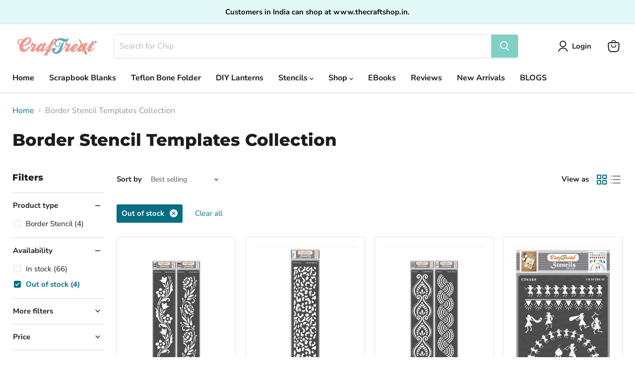

--- FILE ---
content_type: text/html; charset=utf-8
request_url: https://craftreat.com/collections/border-stencil-templates?filter.v.availability=0
body_size: 55811
content:
<!doctype html>
<html class="no-js no-touch" lang="en">
  
<script>
var collectchat = window.collectchat || {};

// Function to check if the chatbot has been opened before
var hasChatbotBeenOpened = function () {
    return localStorage.getItem('chatbotOpened') === 'true';
}

collectchat.ready = function() {
    // Check if the chatbot has not been opened before
    if (!hasChatbotBeenOpened()) {
        collectchat.config({
            openOnLoad: true
        });

        // Set a flag in localStorage to remember that the chatbot has been opened
        localStorage.setItem('chatbotOpened', 'true');
    }
}
</script>


  <head>
    <!-- Google tag (gtag.js) -->
<script async src="https://www.googletagmanager.com/gtag/js?id=Tag_ID"></script>
<script>
 window.dataLayer = window.dataLayer || [];
 function gtag(){dataLayer.push(arguments);}
 gtag('js', new Date());
 gtag('config', 'Tag_ID');
</script>
    



  <script>
    window.Store = window.Store || {};
    window.Store.id = 68168024351;
  </script>
    <meta charset="utf-8">
    <meta http-equiv="x-ua-compatible" content="IE=edge">

    <link rel="preconnect" href="https://cdn.shopify.com">
    <link rel="preconnect" href="https://fonts.shopifycdn.com">
    <link rel="preconnect" href="https://v.shopify.com">
    <link rel="preconnect" href="https://cdn.shopifycloud.com">

    <title>Buy Border Stencil Template for Painting | Simple Border Stencil Collection — Craftreat</title>

    
      <meta name="description" content="Enhance your painting projects with our Simple Border Stencil Collection. Buy border stencil templates for painting and add a touch of elegance to your creative worksborder stencil templates Collectionborder stencil templates Collection">
    

    
  <link rel="shortcut icon" href="//craftreat.com/cdn/shop/files/favicon_32x32.png?v=1767007898" type="image/png">


    
      <link rel="canonical" href="https://craftreat.com/collections/border-stencil-templates" />
    

    <meta name="viewport" content="width=device-width">

    
    















<meta property="og:site_name" content="Craftreat">
<meta property="og:url" content="https://craftreat.com/collections/border-stencil-templates">
<meta property="og:title" content="Buy Border Stencil Template for Painting | Simple Border Stencil Collection">
<meta property="og:type" content="website">
<meta property="og:description" content="Enhance your painting projects with our Simple Border Stencil Collection. Buy border stencil templates for painting and add a touch of elegance to your creative worksborder stencil templates Collectionborder stencil templates Collection">




    
    
    

    
    
    <meta
      property="og:image"
      content="https://craftreat.com/cdn/shop/files/logo-300x74_1204x630.png?v=1671103467"
    />
    <meta
      property="og:image:secure_url"
      content="https://craftreat.com/cdn/shop/files/logo-300x74_1204x630.png?v=1671103467"
    />
    <meta property="og:image:width" content="1204" />
    <meta property="og:image:height" content="630" />
    
    
    <meta property="og:image:alt" content="Social media image" />
  
















<meta name="twitter:title" content="Buy Border Stencil Template for Painting | Simple Border Stencil Collection">
<meta name="twitter:description" content="Enhance your painting projects with our Simple Border Stencil Collection. Buy border stencil templates for painting and add a touch of elegance to your creative worksborder stencil templates Collectionborder stencil templates Collection">


    
    
    
      
      
      <meta name="twitter:card" content="summary_large_image">
    
    
    <meta
      property="twitter:image"
      content="https://craftreat.com/cdn/shop/files/logo-300x74_1200x600_crop_center.png?v=1671103467"
    />
    <meta property="twitter:image:width" content="1200" />
    <meta property="twitter:image:height" content="600" />
    
    
    <meta property="twitter:image:alt" content="Social media image" />
  



    <link rel="preload" href="//craftreat.com/cdn/fonts/nunito_sans/nunitosans_n7.25d963ed46da26098ebeab731e90d8802d989fa5.woff2" as="font" crossorigin="anonymous">
    <link rel="preload" as="style" href="//craftreat.com/cdn/shop/t/3/assets/theme.css?v=34502625605229120231767353275">

    <script>window.performance && window.performance.mark && window.performance.mark('shopify.content_for_header.start');</script><meta name="google-site-verification" content="O-0FcFNzK5pDiX66FMO9lwJDB0mYC82kvcxqiqB8u9o">
<meta id="shopify-digital-wallet" name="shopify-digital-wallet" content="/68168024351/digital_wallets/dialog">
<meta name="shopify-checkout-api-token" content="dda44d8a4d08a63c9e11a0fdd81e6aba">
<meta id="in-context-paypal-metadata" data-shop-id="68168024351" data-venmo-supported="false" data-environment="production" data-locale="en_US" data-paypal-v4="true" data-currency="USD">
<link rel="alternate" type="application/atom+xml" title="Feed" href="/collections/border-stencil-templates.atom" />
<link rel="alternate" type="application/json+oembed" href="https://craftreat.com/collections/border-stencil-templates.oembed">
<script async="async" src="/checkouts/internal/preloads.js?locale=en-US"></script>
<script id="shopify-features" type="application/json">{"accessToken":"dda44d8a4d08a63c9e11a0fdd81e6aba","betas":["rich-media-storefront-analytics"],"domain":"craftreat.com","predictiveSearch":true,"shopId":68168024351,"locale":"en"}</script>
<script>var Shopify = Shopify || {};
Shopify.shop = "carfttreat.myshopify.com";
Shopify.locale = "en";
Shopify.currency = {"active":"USD","rate":"1.0"};
Shopify.country = "US";
Shopify.theme = {"name":"Copy of Empire","id":180132643103,"schema_name":"Empire","schema_version":"8.0.0","theme_store_id":838,"role":"main"};
Shopify.theme.handle = "null";
Shopify.theme.style = {"id":null,"handle":null};
Shopify.cdnHost = "craftreat.com/cdn";
Shopify.routes = Shopify.routes || {};
Shopify.routes.root = "/";</script>
<script type="module">!function(o){(o.Shopify=o.Shopify||{}).modules=!0}(window);</script>
<script>!function(o){function n(){var o=[];function n(){o.push(Array.prototype.slice.apply(arguments))}return n.q=o,n}var t=o.Shopify=o.Shopify||{};t.loadFeatures=n(),t.autoloadFeatures=n()}(window);</script>
<script id="shop-js-analytics" type="application/json">{"pageType":"collection"}</script>
<script defer="defer" async type="module" src="//craftreat.com/cdn/shopifycloud/shop-js/modules/v2/client.init-shop-cart-sync_WVOgQShq.en.esm.js"></script>
<script defer="defer" async type="module" src="//craftreat.com/cdn/shopifycloud/shop-js/modules/v2/chunk.common_C_13GLB1.esm.js"></script>
<script defer="defer" async type="module" src="//craftreat.com/cdn/shopifycloud/shop-js/modules/v2/chunk.modal_CLfMGd0m.esm.js"></script>
<script type="module">
  await import("//craftreat.com/cdn/shopifycloud/shop-js/modules/v2/client.init-shop-cart-sync_WVOgQShq.en.esm.js");
await import("//craftreat.com/cdn/shopifycloud/shop-js/modules/v2/chunk.common_C_13GLB1.esm.js");
await import("//craftreat.com/cdn/shopifycloud/shop-js/modules/v2/chunk.modal_CLfMGd0m.esm.js");

  window.Shopify.SignInWithShop?.initShopCartSync?.({"fedCMEnabled":true,"windoidEnabled":true});

</script>
<script>(function() {
  var isLoaded = false;
  function asyncLoad() {
    if (isLoaded) return;
    isLoaded = true;
    var urls = ["https:\/\/toastibar-cdn.makeprosimp.com\/v1\/published\/81581\/399bb7375276438fa79c08d236a92028\/1584\/app.js?v=1\u0026shop=carfttreat.myshopify.com","https:\/\/intg.snapchat.com\/shopify\/shopify-scevent-init.js?id=04e26d06-c8c7-4fba-80e9-99c30cdb886e\u0026shop=carfttreat.myshopify.com","https:\/\/chimpstatic.com\/mcjs-connected\/js\/users\/29e18acb2e77e46353d903f9b\/f3cf7734ef993c23e93b90a07.js?shop=carfttreat.myshopify.com"];
    for (var i = 0; i < urls.length; i++) {
      var s = document.createElement('script');
      s.type = 'text/javascript';
      s.async = true;
      s.src = urls[i];
      var x = document.getElementsByTagName('script')[0];
      x.parentNode.insertBefore(s, x);
    }
  };
  if(window.attachEvent) {
    window.attachEvent('onload', asyncLoad);
  } else {
    window.addEventListener('load', asyncLoad, false);
  }
})();</script>
<script id="__st">var __st={"a":68168024351,"offset":-21600,"reqid":"96b675ae-b349-439f-b531-ac43b75d4b24-1769597821","pageurl":"craftreat.com\/collections\/border-stencil-templates?filter.v.availability=0","u":"a0047e4ca770","p":"collection","rtyp":"collection","rid":430066139423};</script>
<script>window.ShopifyPaypalV4VisibilityTracking = true;</script>
<script id="captcha-bootstrap">!function(){'use strict';const t='contact',e='account',n='new_comment',o=[[t,t],['blogs',n],['comments',n],[t,'customer']],c=[[e,'customer_login'],[e,'guest_login'],[e,'recover_customer_password'],[e,'create_customer']],r=t=>t.map((([t,e])=>`form[action*='/${t}']:not([data-nocaptcha='true']) input[name='form_type'][value='${e}']`)).join(','),a=t=>()=>t?[...document.querySelectorAll(t)].map((t=>t.form)):[];function s(){const t=[...o],e=r(t);return a(e)}const i='password',u='form_key',d=['recaptcha-v3-token','g-recaptcha-response','h-captcha-response',i],f=()=>{try{return window.sessionStorage}catch{return}},m='__shopify_v',_=t=>t.elements[u];function p(t,e,n=!1){try{const o=window.sessionStorage,c=JSON.parse(o.getItem(e)),{data:r}=function(t){const{data:e,action:n}=t;return t[m]||n?{data:e,action:n}:{data:t,action:n}}(c);for(const[e,n]of Object.entries(r))t.elements[e]&&(t.elements[e].value=n);n&&o.removeItem(e)}catch(o){console.error('form repopulation failed',{error:o})}}const l='form_type',E='cptcha';function T(t){t.dataset[E]=!0}const w=window,h=w.document,L='Shopify',v='ce_forms',y='captcha';let A=!1;((t,e)=>{const n=(g='f06e6c50-85a8-45c8-87d0-21a2b65856fe',I='https://cdn.shopify.com/shopifycloud/storefront-forms-hcaptcha/ce_storefront_forms_captcha_hcaptcha.v1.5.2.iife.js',D={infoText:'Protected by hCaptcha',privacyText:'Privacy',termsText:'Terms'},(t,e,n)=>{const o=w[L][v],c=o.bindForm;if(c)return c(t,g,e,D).then(n);var r;o.q.push([[t,g,e,D],n]),r=I,A||(h.body.append(Object.assign(h.createElement('script'),{id:'captcha-provider',async:!0,src:r})),A=!0)});var g,I,D;w[L]=w[L]||{},w[L][v]=w[L][v]||{},w[L][v].q=[],w[L][y]=w[L][y]||{},w[L][y].protect=function(t,e){n(t,void 0,e),T(t)},Object.freeze(w[L][y]),function(t,e,n,w,h,L){const[v,y,A,g]=function(t,e,n){const i=e?o:[],u=t?c:[],d=[...i,...u],f=r(d),m=r(i),_=r(d.filter((([t,e])=>n.includes(e))));return[a(f),a(m),a(_),s()]}(w,h,L),I=t=>{const e=t.target;return e instanceof HTMLFormElement?e:e&&e.form},D=t=>v().includes(t);t.addEventListener('submit',(t=>{const e=I(t);if(!e)return;const n=D(e)&&!e.dataset.hcaptchaBound&&!e.dataset.recaptchaBound,o=_(e),c=g().includes(e)&&(!o||!o.value);(n||c)&&t.preventDefault(),c&&!n&&(function(t){try{if(!f())return;!function(t){const e=f();if(!e)return;const n=_(t);if(!n)return;const o=n.value;o&&e.removeItem(o)}(t);const e=Array.from(Array(32),(()=>Math.random().toString(36)[2])).join('');!function(t,e){_(t)||t.append(Object.assign(document.createElement('input'),{type:'hidden',name:u})),t.elements[u].value=e}(t,e),function(t,e){const n=f();if(!n)return;const o=[...t.querySelectorAll(`input[type='${i}']`)].map((({name:t})=>t)),c=[...d,...o],r={};for(const[a,s]of new FormData(t).entries())c.includes(a)||(r[a]=s);n.setItem(e,JSON.stringify({[m]:1,action:t.action,data:r}))}(t,e)}catch(e){console.error('failed to persist form',e)}}(e),e.submit())}));const S=(t,e)=>{t&&!t.dataset[E]&&(n(t,e.some((e=>e===t))),T(t))};for(const o of['focusin','change'])t.addEventListener(o,(t=>{const e=I(t);D(e)&&S(e,y())}));const B=e.get('form_key'),M=e.get(l),P=B&&M;t.addEventListener('DOMContentLoaded',(()=>{const t=y();if(P)for(const e of t)e.elements[l].value===M&&p(e,B);[...new Set([...A(),...v().filter((t=>'true'===t.dataset.shopifyCaptcha))])].forEach((e=>S(e,t)))}))}(h,new URLSearchParams(w.location.search),n,t,e,['guest_login'])})(!0,!0)}();</script>
<script integrity="sha256-4kQ18oKyAcykRKYeNunJcIwy7WH5gtpwJnB7kiuLZ1E=" data-source-attribution="shopify.loadfeatures" defer="defer" src="//craftreat.com/cdn/shopifycloud/storefront/assets/storefront/load_feature-a0a9edcb.js" crossorigin="anonymous"></script>
<script data-source-attribution="shopify.dynamic_checkout.dynamic.init">var Shopify=Shopify||{};Shopify.PaymentButton=Shopify.PaymentButton||{isStorefrontPortableWallets:!0,init:function(){window.Shopify.PaymentButton.init=function(){};var t=document.createElement("script");t.src="https://craftreat.com/cdn/shopifycloud/portable-wallets/latest/portable-wallets.en.js",t.type="module",document.head.appendChild(t)}};
</script>
<script data-source-attribution="shopify.dynamic_checkout.buyer_consent">
  function portableWalletsHideBuyerConsent(e){var t=document.getElementById("shopify-buyer-consent"),n=document.getElementById("shopify-subscription-policy-button");t&&n&&(t.classList.add("hidden"),t.setAttribute("aria-hidden","true"),n.removeEventListener("click",e))}function portableWalletsShowBuyerConsent(e){var t=document.getElementById("shopify-buyer-consent"),n=document.getElementById("shopify-subscription-policy-button");t&&n&&(t.classList.remove("hidden"),t.removeAttribute("aria-hidden"),n.addEventListener("click",e))}window.Shopify?.PaymentButton&&(window.Shopify.PaymentButton.hideBuyerConsent=portableWalletsHideBuyerConsent,window.Shopify.PaymentButton.showBuyerConsent=portableWalletsShowBuyerConsent);
</script>
<script data-source-attribution="shopify.dynamic_checkout.cart.bootstrap">document.addEventListener("DOMContentLoaded",(function(){function t(){return document.querySelector("shopify-accelerated-checkout-cart, shopify-accelerated-checkout")}if(t())Shopify.PaymentButton.init();else{new MutationObserver((function(e,n){t()&&(Shopify.PaymentButton.init(),n.disconnect())})).observe(document.body,{childList:!0,subtree:!0})}}));
</script>
<link id="shopify-accelerated-checkout-styles" rel="stylesheet" media="screen" href="https://craftreat.com/cdn/shopifycloud/portable-wallets/latest/accelerated-checkout-backwards-compat.css" crossorigin="anonymous">
<style id="shopify-accelerated-checkout-cart">
        #shopify-buyer-consent {
  margin-top: 1em;
  display: inline-block;
  width: 100%;
}

#shopify-buyer-consent.hidden {
  display: none;
}

#shopify-subscription-policy-button {
  background: none;
  border: none;
  padding: 0;
  text-decoration: underline;
  font-size: inherit;
  cursor: pointer;
}

#shopify-subscription-policy-button::before {
  box-shadow: none;
}

      </style>

<script>window.performance && window.performance.mark && window.performance.mark('shopify.content_for_header.end');</script>

    <link href="//craftreat.com/cdn/shop/t/3/assets/theme.css?v=34502625605229120231767353275" rel="stylesheet" type="text/css" media="all" />

    
    <script>
      window.Theme = window.Theme || {};
      window.Theme.version = '8.0.0';
      window.Theme.name = 'Empire';
      window.Theme.routes = {
        "root_url": "/",
        "account_url": "/account",
        "account_login_url": "/account/login",
        "account_logout_url": "/account/logout",
        "account_register_url": "/account/register",
        "account_addresses_url": "/account/addresses",
        "collections_url": "/collections",
        "all_products_collection_url": "/collections/all",
        "search_url": "/search",
        "cart_url": "/cart",
        "cart_add_url": "/cart/add",
        "cart_change_url": "/cart/change",
        "cart_clear_url": "/cart/clear",
        "product_recommendations_url": "/recommendations/products",
      };
    </script>
    

  <script type="text/javascript">
  window.Rivo = window.Rivo || {};
  window.Rivo.common = window.Rivo.common || {};
  window.Rivo.common.shop = {
    permanent_domain: 'carfttreat.myshopify.com',
    currency: "USD",
    money_format: "${{amount}}",
    id: 68168024351
  };
  

  window.Rivo.common.template = 'collection';
  window.Rivo.common.cart = {};
  window.Rivo.common.vapid_public_key = "BJuXCmrtTK335SuczdNVYrGVtP_WXn4jImChm49st7K7z7e8gxSZUKk4DhUpk8j2Xpiw5G4-ylNbMKLlKkUEU98=";
  window.Rivo.global_config = {"asset_urls":{"loy":{"init_js":"https:\/\/cdn.shopify.com\/s\/files\/1\/0194\/1736\/6592\/t\/1\/assets\/ba_loy_init.js?v=1673204395","widget_js":"https:\/\/cdn.shopify.com\/s\/files\/1\/0194\/1736\/6592\/t\/1\/assets\/ba_loy_widget.js?v=1673204398","widget_css":"https:\/\/cdn.shopify.com\/s\/files\/1\/0194\/1736\/6592\/t\/1\/assets\/ba_loy_widget.css?v=1671227196","page_init_js":"https:\/\/cdn.shopify.com\/s\/files\/1\/0194\/1736\/6592\/t\/1\/assets\/ba_loy_page_init.js?v=1673204401","page_widget_js":"https:\/\/cdn.shopify.com\/s\/files\/1\/0194\/1736\/6592\/t\/1\/assets\/ba_loy_page_widget.js?v=1673204403","page_widget_css":"https:\/\/cdn.shopify.com\/s\/files\/1\/0194\/1736\/6592\/t\/1\/assets\/ba_loy_page.css?v=1671227203","page_preview_js":"\/assets\/msg\/loy_page_preview.js"},"rev":{"init_js":"https:\/\/cdn.shopify.com\/s\/files\/1\/0194\/1736\/6592\/t\/1\/assets\/ba_rev_init.js?v=1671715068","widget_js":"https:\/\/cdn.shopify.com\/s\/files\/1\/0194\/1736\/6592\/t\/1\/assets\/ba_rev_widget.js?v=1671715070","modal_js":"https:\/\/cdn.shopify.com\/s\/files\/1\/0194\/1736\/6592\/t\/1\/assets\/ba_rev_modal.js?v=1671715072","widget_css":"https:\/\/cdn.shopify.com\/s\/files\/1\/0194\/1736\/6592\/t\/1\/assets\/ba_rev_widget.css?v=1658336090","modal_css":"https:\/\/cdn.shopify.com\/s\/files\/1\/0194\/1736\/6592\/t\/1\/assets\/ba_rev_modal.css?v=1658336088"},"pu":{"init_js":"https:\/\/cdn.shopify.com\/s\/files\/1\/0194\/1736\/6592\/t\/1\/assets\/ba_pu_init.js?v=1635877170"},"widgets":{"init_js":"https:\/\/cdn.shopify.com\/s\/files\/1\/0194\/1736\/6592\/t\/1\/assets\/ba_widget_init.js?v=1672864914","modal_js":"https:\/\/cdn.shopify.com\/s\/files\/1\/0194\/1736\/6592\/t\/1\/assets\/ba_widget_modal.js?v=1672864916","modal_css":"https:\/\/cdn.shopify.com\/s\/files\/1\/0194\/1736\/6592\/t\/1\/assets\/ba_widget_modal.css?v=1654723622"},"forms":{"init_js":"https:\/\/cdn.shopify.com\/s\/files\/1\/0194\/1736\/6592\/t\/1\/assets\/ba_forms_init.js?v=1673204405","widget_js":"https:\/\/cdn.shopify.com\/s\/files\/1\/0194\/1736\/6592\/t\/1\/assets\/ba_forms_widget.js?v=1673204407","forms_css":"https:\/\/cdn.shopify.com\/s\/files\/1\/0194\/1736\/6592\/t\/1\/assets\/ba_forms.css?v=1654711758"},"global":{"helper_js":"https:\/\/cdn.shopify.com\/s\/files\/1\/0194\/1736\/6592\/t\/1\/assets\/ba_tracking.js?v=1671714963"}},"proxy_paths":{"pop":"\/apps\/ba-pop","app_metrics":"\/apps\/ba-pop\/app_metrics","push_subscription":"\/apps\/ba-pop\/push"},"aat":["pop"],"pv":false,"sts":false,"bam":false,"base_money_format":"${{amount}}"};

  




    window.Rivo.widgets_config = {"id":59909,"active":true,"frequency_limit_amount":2,"frequency_limit_time_unit":"days","background_image":{"position":"none","widget_background_preview_url":""},"initial_state":{"body":"Sign up and unlock your instant discount","title":"Get 10% off your order","cta_text":"Claim Discount","show_email":"true","action_text":"Saving...","footer_text":"You are signing up to receive communication via email and can unsubscribe at any time.","dismiss_text":"No thanks","email_placeholder":"Email Address","phone_placeholder":"Phone Number"},"success_state":{"body":"Thanks for subscribing. Copy your discount code and apply to your next order.","title":"Discount Unlocked 🎉","cta_text":"Continue shopping","cta_action":"dismiss","redirect_url":"","open_url_new_tab":"false"},"closed_state":{"action":"close_widget","font_size":"20","action_text":"GET 10% OFF","display_offset":"300","display_position":"left"},"error_state":{"submit_error":"Sorry, please try again later","invalid_email":"Please enter valid email address!","error_subscribing":"Error subscribing, try again later","already_registered":"You have already registered","invalid_phone_number":"Please enter valid phone number!"},"trigger":{"action":"on_timer","delay_in_seconds":"0"},"colors":{"link_color":"#4FC3F7","sticky_bar_bg":"#C62828","cta_font_color":"#fff","body_font_color":"#000","sticky_bar_text":"#fff","background_color":"#fff","error_text_color":"#ff2626","title_font_color":"#000","footer_font_color":"#bbb","dismiss_font_color":"#bbb","cta_background_color":"#000","sticky_coupon_bar_bg":"#286ef8","error_text_background":"","sticky_coupon_bar_text":"#fff"},"sticky_coupon_bar":{"enabled":"false","message":"Don't forget to use your code"},"display_style":{"font":"Arial","size":"regular","align":"center"},"dismissable":true,"has_background":false,"opt_in_channels":["email"],"rules":[],"widget_css":".powered_by_rivo{\n  display: block;\n}\n.ba_widget_main_design {\n  background: #fff;\n}\n.ba_widget_content{text-align: center}\n.ba_widget_parent{\n  font-family: Arial;\n}\n.ba_widget_parent.background{\n}\n.ba_widget_left_content{\n}\n.ba_widget_right_content{\n}\n#ba_widget_cta_button:disabled{\n  background: #000cc;\n}\n#ba_widget_cta_button{\n  background: #000;\n  color: #fff;\n}\n#ba_widget_cta_button:after {\n  background: #000e0;\n}\n.ba_initial_state_title, .ba_success_state_title{\n  color: #000;\n}\n.ba_initial_state_body, .ba_success_state_body{\n  color: #000;\n}\n.ba_initial_state_dismiss_text{\n  color: #bbb;\n}\n.ba_initial_state_footer_text, .ba_initial_state_sms_agreement{\n  color: #bbb;\n}\n.ba_widget_error{\n  color: #ff2626;\n  background: ;\n}\n.ba_link_color{\n  color: #4FC3F7;\n}\n","custom_css":null,"logo":null};

</script>


<script type="text/javascript">
  

  //Global snippet for Rivo
  //this is updated automatically - do not edit manually.

  function loadScript(src, defer, done) {
    var js = document.createElement('script');
    js.src = src;
    js.defer = defer;
    js.onload = function(){done();};
    js.onerror = function(){
      done(new Error('Failed to load script ' + src));
    };
    document.head.appendChild(js);
  }

  function browserSupportsAllFeatures() {
    return window.Promise && window.fetch && window.Symbol;
  }

  if (browserSupportsAllFeatures()) {
    main();
  } else {
    loadScript('https://polyfill-fastly.net/v3/polyfill.min.js?features=Promise,fetch', true, main);
  }

  function loadAppScripts(){



      loadScript(window.Rivo.global_config.asset_urls.widgets.init_js, true, function(){});
  }

  function main(err) {
    //isolate the scope
    loadScript(window.Rivo.global_config.asset_urls.global.helper_js, false, loadAppScripts);
  }
</script>


<script>(function(w, d) { w.CollectId = "64def3c264532f27c3dc54e6"; var h = d.head || d.getElementsByTagName("head")[0]; var s = d.createElement("script"); s.setAttribute("type", "text/javascript"); s.async=true; s.setAttribute("src", "https://collectcdn.com/launcher.js"); h.appendChild(s); })(window, document);</script>

<!-- BEGIN app block: shopify://apps/judge-me-reviews/blocks/judgeme_core/61ccd3b1-a9f2-4160-9fe9-4fec8413e5d8 --><!-- Start of Judge.me Core -->






<link rel="dns-prefetch" href="https://cdnwidget.judge.me">
<link rel="dns-prefetch" href="https://cdn.judge.me">
<link rel="dns-prefetch" href="https://cdn1.judge.me">
<link rel="dns-prefetch" href="https://api.judge.me">

<script data-cfasync='false' class='jdgm-settings-script'>window.jdgmSettings={"pagination":5,"disable_web_reviews":false,"badge_no_review_text":"No reviews","badge_n_reviews_text":"{{ n }} review/reviews","hide_badge_preview_if_no_reviews":true,"badge_hide_text":false,"enforce_center_preview_badge":false,"widget_title":"Customer Reviews","widget_open_form_text":"Write a review","widget_close_form_text":"Cancel review","widget_refresh_page_text":"Refresh page","widget_summary_text":"Based on {{ number_of_reviews }} review/reviews","widget_no_review_text":"Be the first to write a review","widget_name_field_text":"Display name","widget_verified_name_field_text":"Verified Name (public)","widget_name_placeholder_text":"Display name","widget_required_field_error_text":"This field is required.","widget_email_field_text":"Email address","widget_verified_email_field_text":"Verified Email (private, can not be edited)","widget_email_placeholder_text":"Your email address","widget_email_field_error_text":"Please enter a valid email address.","widget_rating_field_text":"Rating","widget_review_title_field_text":"Review Title","widget_review_title_placeholder_text":"Give your review a title","widget_review_body_field_text":"Review content","widget_review_body_placeholder_text":"Start writing here...","widget_pictures_field_text":"Picture/Video (optional)","widget_submit_review_text":"Submit Review","widget_submit_verified_review_text":"Submit Verified Review","widget_submit_success_msg_with_auto_publish":"Thank you! Please refresh the page in a few moments to see your review. You can remove or edit your review by logging into \u003ca href='https://judge.me/login' target='_blank' rel='nofollow noopener'\u003eJudge.me\u003c/a\u003e","widget_submit_success_msg_no_auto_publish":"Thank you! Your review will be published as soon as it is approved by the shop admin. You can remove or edit your review by logging into \u003ca href='https://judge.me/login' target='_blank' rel='nofollow noopener'\u003eJudge.me\u003c/a\u003e","widget_show_default_reviews_out_of_total_text":"Showing {{ n_reviews_shown }} out of {{ n_reviews }} reviews.","widget_show_all_link_text":"Show all","widget_show_less_link_text":"Show less","widget_author_said_text":"{{ reviewer_name }} said:","widget_days_text":"{{ n }} days ago","widget_weeks_text":"{{ n }} week/weeks ago","widget_months_text":"{{ n }} month/months ago","widget_years_text":"{{ n }} year/years ago","widget_yesterday_text":"Yesterday","widget_today_text":"Today","widget_replied_text":"\u003e\u003e {{ shop_name }} replied:","widget_read_more_text":"Read more","widget_reviewer_name_as_initial":"","widget_rating_filter_color":"#fbcd0a","widget_rating_filter_see_all_text":"See all reviews","widget_sorting_most_recent_text":"Most Recent","widget_sorting_highest_rating_text":"Highest Rating","widget_sorting_lowest_rating_text":"Lowest Rating","widget_sorting_with_pictures_text":"Only Pictures","widget_sorting_most_helpful_text":"Most Helpful","widget_open_question_form_text":"Ask a question","widget_reviews_subtab_text":"Reviews","widget_questions_subtab_text":"Questions","widget_question_label_text":"Question","widget_answer_label_text":"Answer","widget_question_placeholder_text":"Write your question here","widget_submit_question_text":"Submit Question","widget_question_submit_success_text":"Thank you for your question! We will notify you once it gets answered.","verified_badge_text":"Verified","verified_badge_bg_color":"","verified_badge_text_color":"","verified_badge_placement":"left-of-reviewer-name","widget_review_max_height":"","widget_hide_border":false,"widget_social_share":false,"widget_thumb":false,"widget_review_location_show":false,"widget_location_format":"","all_reviews_include_out_of_store_products":true,"all_reviews_out_of_store_text":"(out of store)","all_reviews_pagination":100,"all_reviews_product_name_prefix_text":"about","enable_review_pictures":true,"enable_question_anwser":false,"widget_theme":"default","review_date_format":"mm/dd/yyyy","default_sort_method":"most-recent","widget_product_reviews_subtab_text":"Product Reviews","widget_shop_reviews_subtab_text":"Shop Reviews","widget_other_products_reviews_text":"Reviews for other products","widget_store_reviews_subtab_text":"Store reviews","widget_no_store_reviews_text":"This store hasn't received any reviews yet","widget_web_restriction_product_reviews_text":"This product hasn't received any reviews yet","widget_no_items_text":"No items found","widget_show_more_text":"Show more","widget_write_a_store_review_text":"Write a Store Review","widget_other_languages_heading":"Reviews in Other Languages","widget_translate_review_text":"Translate review to {{ language }}","widget_translating_review_text":"Translating...","widget_show_original_translation_text":"Show original ({{ language }})","widget_translate_review_failed_text":"Review couldn't be translated.","widget_translate_review_retry_text":"Retry","widget_translate_review_try_again_later_text":"Try again later","show_product_url_for_grouped_product":false,"widget_sorting_pictures_first_text":"Pictures First","show_pictures_on_all_rev_page_mobile":false,"show_pictures_on_all_rev_page_desktop":false,"floating_tab_hide_mobile_install_preference":false,"floating_tab_button_name":"★ Reviews","floating_tab_title":"Let customers speak for us","floating_tab_button_color":"","floating_tab_button_background_color":"","floating_tab_url":"","floating_tab_url_enabled":false,"floating_tab_tab_style":"text","all_reviews_text_badge_text":"Customers rate us {{ shop.metafields.judgeme.all_reviews_rating | round: 1 }}/5 based on {{ shop.metafields.judgeme.all_reviews_count }} reviews.","all_reviews_text_badge_text_branded_style":"{{ shop.metafields.judgeme.all_reviews_rating | round: 1 }} out of 5 stars based on {{ shop.metafields.judgeme.all_reviews_count }} reviews","is_all_reviews_text_badge_a_link":false,"show_stars_for_all_reviews_text_badge":false,"all_reviews_text_badge_url":"","all_reviews_text_style":"text","all_reviews_text_color_style":"judgeme_brand_color","all_reviews_text_color":"#108474","all_reviews_text_show_jm_brand":true,"featured_carousel_show_header":true,"featured_carousel_title":"Let customers speak for us","testimonials_carousel_title":"Customers are saying","videos_carousel_title":"Real customer stories","cards_carousel_title":"Customers are saying","featured_carousel_count_text":"from {{ n }} reviews","featured_carousel_add_link_to_all_reviews_page":false,"featured_carousel_url":"","featured_carousel_show_images":true,"featured_carousel_autoslide_interval":5,"featured_carousel_arrows_on_the_sides":false,"featured_carousel_height":250,"featured_carousel_width":80,"featured_carousel_image_size":0,"featured_carousel_image_height":250,"featured_carousel_arrow_color":"#eeeeee","verified_count_badge_style":"vintage","verified_count_badge_orientation":"horizontal","verified_count_badge_color_style":"judgeme_brand_color","verified_count_badge_color":"#108474","is_verified_count_badge_a_link":false,"verified_count_badge_url":"","verified_count_badge_show_jm_brand":true,"widget_rating_preset_default":5,"widget_first_sub_tab":"product-reviews","widget_show_histogram":true,"widget_histogram_use_custom_color":false,"widget_pagination_use_custom_color":false,"widget_star_use_custom_color":false,"widget_verified_badge_use_custom_color":false,"widget_write_review_use_custom_color":false,"picture_reminder_submit_button":"Upload Pictures","enable_review_videos":true,"mute_video_by_default":true,"widget_sorting_videos_first_text":"Videos First","widget_review_pending_text":"Pending","featured_carousel_items_for_large_screen":3,"social_share_options_order":"Facebook,Twitter","remove_microdata_snippet":true,"disable_json_ld":false,"enable_json_ld_products":false,"preview_badge_show_question_text":false,"preview_badge_no_question_text":"No questions","preview_badge_n_question_text":"{{ number_of_questions }} question/questions","qa_badge_show_icon":false,"qa_badge_position":"same-row","remove_judgeme_branding":false,"widget_add_search_bar":false,"widget_search_bar_placeholder":"Search","widget_sorting_verified_only_text":"Verified only","featured_carousel_theme":"default","featured_carousel_show_rating":true,"featured_carousel_show_title":true,"featured_carousel_show_body":true,"featured_carousel_show_date":false,"featured_carousel_show_reviewer":true,"featured_carousel_show_product":false,"featured_carousel_header_background_color":"#108474","featured_carousel_header_text_color":"#ffffff","featured_carousel_name_product_separator":"reviewed","featured_carousel_full_star_background":"#108474","featured_carousel_empty_star_background":"#dadada","featured_carousel_vertical_theme_background":"#f9fafb","featured_carousel_verified_badge_enable":false,"featured_carousel_verified_badge_color":"#108474","featured_carousel_border_style":"round","featured_carousel_review_line_length_limit":3,"featured_carousel_more_reviews_button_text":"Read more reviews","featured_carousel_view_product_button_text":"View product","all_reviews_page_load_reviews_on":"scroll","all_reviews_page_load_more_text":"Load More Reviews","disable_fb_tab_reviews":false,"enable_ajax_cdn_cache":false,"widget_public_name_text":"displayed publicly like","default_reviewer_name":"John Smith","default_reviewer_name_has_non_latin":true,"widget_reviewer_anonymous":"Anonymous","medals_widget_title":"Judge.me Review Medals","medals_widget_background_color":"#f9fafb","medals_widget_position":"footer_all_pages","medals_widget_border_color":"#f9fafb","medals_widget_verified_text_position":"left","medals_widget_use_monochromatic_version":false,"medals_widget_elements_color":"#108474","show_reviewer_avatar":true,"widget_invalid_yt_video_url_error_text":"Not a YouTube video URL","widget_max_length_field_error_text":"Please enter no more than {0} characters.","widget_show_country_flag":false,"widget_show_collected_via_shop_app":true,"widget_verified_by_shop_badge_style":"light","widget_verified_by_shop_text":"Verified by Shop","widget_show_photo_gallery":false,"widget_load_with_code_splitting":true,"widget_ugc_install_preference":false,"widget_ugc_title":"Made by us, Shared by you","widget_ugc_subtitle":"Tag us to see your picture featured in our page","widget_ugc_arrows_color":"#ffffff","widget_ugc_primary_button_text":"Buy Now","widget_ugc_primary_button_background_color":"#108474","widget_ugc_primary_button_text_color":"#ffffff","widget_ugc_primary_button_border_width":"0","widget_ugc_primary_button_border_style":"none","widget_ugc_primary_button_border_color":"#108474","widget_ugc_primary_button_border_radius":"25","widget_ugc_secondary_button_text":"Load More","widget_ugc_secondary_button_background_color":"#ffffff","widget_ugc_secondary_button_text_color":"#108474","widget_ugc_secondary_button_border_width":"2","widget_ugc_secondary_button_border_style":"solid","widget_ugc_secondary_button_border_color":"#108474","widget_ugc_secondary_button_border_radius":"25","widget_ugc_reviews_button_text":"View Reviews","widget_ugc_reviews_button_background_color":"#ffffff","widget_ugc_reviews_button_text_color":"#108474","widget_ugc_reviews_button_border_width":"2","widget_ugc_reviews_button_border_style":"solid","widget_ugc_reviews_button_border_color":"#108474","widget_ugc_reviews_button_border_radius":"25","widget_ugc_reviews_button_link_to":"judgeme-reviews-page","widget_ugc_show_post_date":true,"widget_ugc_max_width":"800","widget_rating_metafield_value_type":true,"widget_primary_color":"#108474","widget_enable_secondary_color":false,"widget_secondary_color":"#edf5f5","widget_summary_average_rating_text":"{{ average_rating }} out of 5","widget_media_grid_title":"Customer photos \u0026 videos","widget_media_grid_see_more_text":"See more","widget_round_style":false,"widget_show_product_medals":true,"widget_verified_by_judgeme_text":"Verified by Judge.me","widget_show_store_medals":true,"widget_verified_by_judgeme_text_in_store_medals":"Verified by Judge.me","widget_media_field_exceed_quantity_message":"Sorry, we can only accept {{ max_media }} for one review.","widget_media_field_exceed_limit_message":"{{ file_name }} is too large, please select a {{ media_type }} less than {{ size_limit }}MB.","widget_review_submitted_text":"Review Submitted!","widget_question_submitted_text":"Question Submitted!","widget_close_form_text_question":"Cancel","widget_write_your_answer_here_text":"Write your answer here","widget_enabled_branded_link":true,"widget_show_collected_by_judgeme":true,"widget_reviewer_name_color":"","widget_write_review_text_color":"","widget_write_review_bg_color":"","widget_collected_by_judgeme_text":"collected by Judge.me","widget_pagination_type":"standard","widget_load_more_text":"Load More","widget_load_more_color":"#108474","widget_full_review_text":"Full Review","widget_read_more_reviews_text":"Read More Reviews","widget_read_questions_text":"Read Questions","widget_questions_and_answers_text":"Questions \u0026 Answers","widget_verified_by_text":"Verified by","widget_verified_text":"Verified","widget_number_of_reviews_text":"{{ number_of_reviews }} reviews","widget_back_button_text":"Back","widget_next_button_text":"Next","widget_custom_forms_filter_button":"Filters","custom_forms_style":"vertical","widget_show_review_information":false,"how_reviews_are_collected":"How reviews are collected?","widget_show_review_keywords":false,"widget_gdpr_statement":"How we use your data: We'll only contact you about the review you left, and only if necessary. By submitting your review, you agree to Judge.me's \u003ca href='https://judge.me/terms' target='_blank' rel='nofollow noopener'\u003eterms\u003c/a\u003e, \u003ca href='https://judge.me/privacy' target='_blank' rel='nofollow noopener'\u003eprivacy\u003c/a\u003e and \u003ca href='https://judge.me/content-policy' target='_blank' rel='nofollow noopener'\u003econtent\u003c/a\u003e policies.","widget_multilingual_sorting_enabled":false,"widget_translate_review_content_enabled":false,"widget_translate_review_content_method":"manual","popup_widget_review_selection":"automatically_with_pictures","popup_widget_round_border_style":true,"popup_widget_show_title":true,"popup_widget_show_body":true,"popup_widget_show_reviewer":false,"popup_widget_show_product":true,"popup_widget_show_pictures":true,"popup_widget_use_review_picture":true,"popup_widget_show_on_home_page":true,"popup_widget_show_on_product_page":true,"popup_widget_show_on_collection_page":true,"popup_widget_show_on_cart_page":true,"popup_widget_position":"bottom_left","popup_widget_first_review_delay":5,"popup_widget_duration":5,"popup_widget_interval":5,"popup_widget_review_count":5,"popup_widget_hide_on_mobile":true,"review_snippet_widget_round_border_style":true,"review_snippet_widget_card_color":"#FFFFFF","review_snippet_widget_slider_arrows_background_color":"#FFFFFF","review_snippet_widget_slider_arrows_color":"#000000","review_snippet_widget_star_color":"#108474","show_product_variant":false,"all_reviews_product_variant_label_text":"Variant: ","widget_show_verified_branding":false,"widget_ai_summary_title":"Customers say","widget_ai_summary_disclaimer":"AI-powered review summary based on recent customer reviews","widget_show_ai_summary":false,"widget_show_ai_summary_bg":false,"widget_show_review_title_input":true,"redirect_reviewers_invited_via_email":"review_widget","request_store_review_after_product_review":false,"request_review_other_products_in_order":false,"review_form_color_scheme":"default","review_form_corner_style":"square","review_form_star_color":{},"review_form_text_color":"#333333","review_form_background_color":"#ffffff","review_form_field_background_color":"#fafafa","review_form_button_color":{},"review_form_button_text_color":"#ffffff","review_form_modal_overlay_color":"#000000","review_content_screen_title_text":"How would you rate this product?","review_content_introduction_text":"We would love it if you would share a bit about your experience.","store_review_form_title_text":"How would you rate this store?","store_review_form_introduction_text":"We would love it if you would share a bit about your experience.","show_review_guidance_text":true,"one_star_review_guidance_text":"Poor","five_star_review_guidance_text":"Great","customer_information_screen_title_text":"About you","customer_information_introduction_text":"Please tell us more about you.","custom_questions_screen_title_text":"Your experience in more detail","custom_questions_introduction_text":"Here are a few questions to help us understand more about your experience.","review_submitted_screen_title_text":"Thanks for your review!","review_submitted_screen_thank_you_text":"We are processing it and it will appear on the store soon.","review_submitted_screen_email_verification_text":"Please confirm your email by clicking the link we just sent you. This helps us keep reviews authentic.","review_submitted_request_store_review_text":"Would you like to share your experience of shopping with us?","review_submitted_review_other_products_text":"Would you like to review these products?","store_review_screen_title_text":"Would you like to share your experience of shopping with us?","store_review_introduction_text":"We value your feedback and use it to improve. Please share any thoughts or suggestions you have.","reviewer_media_screen_title_picture_text":"Share a picture","reviewer_media_introduction_picture_text":"Upload a photo to support your review.","reviewer_media_screen_title_video_text":"Share a video","reviewer_media_introduction_video_text":"Upload a video to support your review.","reviewer_media_screen_title_picture_or_video_text":"Share a picture or video","reviewer_media_introduction_picture_or_video_text":"Upload a photo or video to support your review.","reviewer_media_youtube_url_text":"Paste your Youtube URL here","advanced_settings_next_step_button_text":"Next","advanced_settings_close_review_button_text":"Close","modal_write_review_flow":false,"write_review_flow_required_text":"Required","write_review_flow_privacy_message_text":"We respect your privacy.","write_review_flow_anonymous_text":"Post review as anonymous","write_review_flow_visibility_text":"This won't be visible to other customers.","write_review_flow_multiple_selection_help_text":"Select as many as you like","write_review_flow_single_selection_help_text":"Select one option","write_review_flow_required_field_error_text":"This field is required","write_review_flow_invalid_email_error_text":"Please enter a valid email address","write_review_flow_max_length_error_text":"Max. {{ max_length }} characters.","write_review_flow_media_upload_text":"\u003cb\u003eClick to upload\u003c/b\u003e or drag and drop","write_review_flow_gdpr_statement":"We'll only contact you about your review if necessary. By submitting your review, you agree to our \u003ca href='https://judge.me/terms' target='_blank' rel='nofollow noopener'\u003eterms and conditions\u003c/a\u003e and \u003ca href='https://judge.me/privacy' target='_blank' rel='nofollow noopener'\u003eprivacy policy\u003c/a\u003e.","rating_only_reviews_enabled":false,"show_negative_reviews_help_screen":false,"new_review_flow_help_screen_rating_threshold":3,"negative_review_resolution_screen_title_text":"Tell us more","negative_review_resolution_text":"Your experience matters to us. If there were issues with your purchase, we're here to help. Feel free to reach out to us, we'd love the opportunity to make things right.","negative_review_resolution_button_text":"Contact us","negative_review_resolution_proceed_with_review_text":"Leave a review","negative_review_resolution_subject":"Issue with purchase from {{ shop_name }}.{{ order_name }}","preview_badge_collection_page_install_status":false,"widget_review_custom_css":"","preview_badge_custom_css":"","preview_badge_stars_count":"5-stars","featured_carousel_custom_css":"","floating_tab_custom_css":"","all_reviews_widget_custom_css":"","medals_widget_custom_css":"","verified_badge_custom_css":"","all_reviews_text_custom_css":"","transparency_badges_collected_via_store_invite":false,"transparency_badges_from_another_provider":false,"transparency_badges_collected_from_store_visitor":false,"transparency_badges_collected_by_verified_review_provider":false,"transparency_badges_earned_reward":false,"transparency_badges_collected_via_store_invite_text":"Review collected via store invitation","transparency_badges_from_another_provider_text":"Review collected from another provider","transparency_badges_collected_from_store_visitor_text":"Review collected from a store visitor","transparency_badges_written_in_google_text":"Review written in Google","transparency_badges_written_in_etsy_text":"Review written in Etsy","transparency_badges_written_in_shop_app_text":"Review written in Shop App","transparency_badges_earned_reward_text":"Review earned a reward for future purchase","product_review_widget_per_page":10,"widget_store_review_label_text":"Review about the store","checkout_comment_extension_title_on_product_page":"Customer Comments","checkout_comment_extension_num_latest_comment_show":5,"checkout_comment_extension_format":"name_and_timestamp","checkout_comment_customer_name":"last_initial","checkout_comment_comment_notification":true,"preview_badge_collection_page_install_preference":true,"preview_badge_home_page_install_preference":false,"preview_badge_product_page_install_preference":true,"review_widget_install_preference":"","review_carousel_install_preference":false,"floating_reviews_tab_install_preference":"none","verified_reviews_count_badge_install_preference":false,"all_reviews_text_install_preference":false,"review_widget_best_location":true,"judgeme_medals_install_preference":false,"review_widget_revamp_enabled":false,"review_widget_qna_enabled":false,"review_widget_header_theme":"minimal","review_widget_widget_title_enabled":true,"review_widget_header_text_size":"medium","review_widget_header_text_weight":"regular","review_widget_average_rating_style":"compact","review_widget_bar_chart_enabled":true,"review_widget_bar_chart_type":"numbers","review_widget_bar_chart_style":"standard","review_widget_expanded_media_gallery_enabled":false,"review_widget_reviews_section_theme":"standard","review_widget_image_style":"thumbnails","review_widget_review_image_ratio":"square","review_widget_stars_size":"medium","review_widget_verified_badge":"standard_text","review_widget_review_title_text_size":"medium","review_widget_review_text_size":"medium","review_widget_review_text_length":"medium","review_widget_number_of_columns_desktop":3,"review_widget_carousel_transition_speed":5,"review_widget_custom_questions_answers_display":"always","review_widget_button_text_color":"#FFFFFF","review_widget_text_color":"#000000","review_widget_lighter_text_color":"#7B7B7B","review_widget_corner_styling":"soft","review_widget_review_word_singular":"review","review_widget_review_word_plural":"reviews","review_widget_voting_label":"Helpful?","review_widget_shop_reply_label":"Reply from {{ shop_name }}:","review_widget_filters_title":"Filters","qna_widget_question_word_singular":"Question","qna_widget_question_word_plural":"Questions","qna_widget_answer_reply_label":"Answer from {{ answerer_name }}:","qna_content_screen_title_text":"Ask a question about this product","qna_widget_question_required_field_error_text":"Please enter your question.","qna_widget_flow_gdpr_statement":"We'll only contact you about your question if necessary. By submitting your question, you agree to our \u003ca href='https://judge.me/terms' target='_blank' rel='nofollow noopener'\u003eterms and conditions\u003c/a\u003e and \u003ca href='https://judge.me/privacy' target='_blank' rel='nofollow noopener'\u003eprivacy policy\u003c/a\u003e.","qna_widget_question_submitted_text":"Thanks for your question!","qna_widget_close_form_text_question":"Close","qna_widget_question_submit_success_text":"We’ll notify you by email when your question is answered.","all_reviews_widget_v2025_enabled":false,"all_reviews_widget_v2025_header_theme":"default","all_reviews_widget_v2025_widget_title_enabled":true,"all_reviews_widget_v2025_header_text_size":"medium","all_reviews_widget_v2025_header_text_weight":"regular","all_reviews_widget_v2025_average_rating_style":"compact","all_reviews_widget_v2025_bar_chart_enabled":true,"all_reviews_widget_v2025_bar_chart_type":"numbers","all_reviews_widget_v2025_bar_chart_style":"standard","all_reviews_widget_v2025_expanded_media_gallery_enabled":false,"all_reviews_widget_v2025_show_store_medals":true,"all_reviews_widget_v2025_show_photo_gallery":true,"all_reviews_widget_v2025_show_review_keywords":false,"all_reviews_widget_v2025_show_ai_summary":false,"all_reviews_widget_v2025_show_ai_summary_bg":false,"all_reviews_widget_v2025_add_search_bar":false,"all_reviews_widget_v2025_default_sort_method":"most-recent","all_reviews_widget_v2025_reviews_per_page":10,"all_reviews_widget_v2025_reviews_section_theme":"default","all_reviews_widget_v2025_image_style":"thumbnails","all_reviews_widget_v2025_review_image_ratio":"square","all_reviews_widget_v2025_stars_size":"medium","all_reviews_widget_v2025_verified_badge":"bold_badge","all_reviews_widget_v2025_review_title_text_size":"medium","all_reviews_widget_v2025_review_text_size":"medium","all_reviews_widget_v2025_review_text_length":"medium","all_reviews_widget_v2025_number_of_columns_desktop":3,"all_reviews_widget_v2025_carousel_transition_speed":5,"all_reviews_widget_v2025_custom_questions_answers_display":"always","all_reviews_widget_v2025_show_product_variant":false,"all_reviews_widget_v2025_show_reviewer_avatar":true,"all_reviews_widget_v2025_reviewer_name_as_initial":"","all_reviews_widget_v2025_review_location_show":false,"all_reviews_widget_v2025_location_format":"","all_reviews_widget_v2025_show_country_flag":false,"all_reviews_widget_v2025_verified_by_shop_badge_style":"light","all_reviews_widget_v2025_social_share":false,"all_reviews_widget_v2025_social_share_options_order":"Facebook,Twitter,LinkedIn,Pinterest","all_reviews_widget_v2025_pagination_type":"standard","all_reviews_widget_v2025_button_text_color":"#FFFFFF","all_reviews_widget_v2025_text_color":"#000000","all_reviews_widget_v2025_lighter_text_color":"#7B7B7B","all_reviews_widget_v2025_corner_styling":"soft","all_reviews_widget_v2025_title":"Customer reviews","all_reviews_widget_v2025_ai_summary_title":"Customers say about this store","all_reviews_widget_v2025_no_review_text":"Be the first to write a review","platform":"shopify","branding_url":"https://app.judge.me/reviews","branding_text":"Powered by Judge.me","locale":"en","reply_name":"Craftreat","widget_version":"3.0","footer":true,"autopublish":true,"review_dates":false,"enable_custom_form":false,"shop_locale":"en","enable_multi_locales_translations":false,"show_review_title_input":true,"review_verification_email_status":"always","can_be_branded":false,"reply_name_text":"Craftreat"};</script> <style class='jdgm-settings-style'>.jdgm-xx{left:0}:root{--jdgm-primary-color: #108474;--jdgm-secondary-color: rgba(16,132,116,0.1);--jdgm-star-color: #108474;--jdgm-write-review-text-color: white;--jdgm-write-review-bg-color: #108474;--jdgm-paginate-color: #108474;--jdgm-border-radius: 0;--jdgm-reviewer-name-color: #108474}.jdgm-histogram__bar-content{background-color:#108474}.jdgm-rev[data-verified-buyer=true] .jdgm-rev__icon.jdgm-rev__icon:after,.jdgm-rev__buyer-badge.jdgm-rev__buyer-badge{color:white;background-color:#108474}.jdgm-review-widget--small .jdgm-gallery.jdgm-gallery .jdgm-gallery__thumbnail-link:nth-child(8) .jdgm-gallery__thumbnail-wrapper.jdgm-gallery__thumbnail-wrapper:before{content:"See more"}@media only screen and (min-width: 768px){.jdgm-gallery.jdgm-gallery .jdgm-gallery__thumbnail-link:nth-child(8) .jdgm-gallery__thumbnail-wrapper.jdgm-gallery__thumbnail-wrapper:before{content:"See more"}}.jdgm-prev-badge[data-average-rating='0.00']{display:none !important}.jdgm-rev .jdgm-rev__timestamp,.jdgm-quest .jdgm-rev__timestamp,.jdgm-carousel-item__timestamp{display:none !important}.jdgm-author-all-initials{display:none !important}.jdgm-author-last-initial{display:none !important}.jdgm-rev-widg__title{visibility:hidden}.jdgm-rev-widg__summary-text{visibility:hidden}.jdgm-prev-badge__text{visibility:hidden}.jdgm-rev__prod-link-prefix:before{content:'about'}.jdgm-rev__variant-label:before{content:'Variant: '}.jdgm-rev__out-of-store-text:before{content:'(out of store)'}@media only screen and (min-width: 768px){.jdgm-rev__pics .jdgm-rev_all-rev-page-picture-separator,.jdgm-rev__pics .jdgm-rev__product-picture{display:none}}@media only screen and (max-width: 768px){.jdgm-rev__pics .jdgm-rev_all-rev-page-picture-separator,.jdgm-rev__pics .jdgm-rev__product-picture{display:none}}.jdgm-preview-badge[data-template="index"]{display:none !important}.jdgm-verified-count-badget[data-from-snippet="true"]{display:none !important}.jdgm-carousel-wrapper[data-from-snippet="true"]{display:none !important}.jdgm-all-reviews-text[data-from-snippet="true"]{display:none !important}.jdgm-medals-section[data-from-snippet="true"]{display:none !important}.jdgm-ugc-media-wrapper[data-from-snippet="true"]{display:none !important}.jdgm-rev__transparency-badge[data-badge-type="review_collected_via_store_invitation"]{display:none !important}.jdgm-rev__transparency-badge[data-badge-type="review_collected_from_another_provider"]{display:none !important}.jdgm-rev__transparency-badge[data-badge-type="review_collected_from_store_visitor"]{display:none !important}.jdgm-rev__transparency-badge[data-badge-type="review_written_in_etsy"]{display:none !important}.jdgm-rev__transparency-badge[data-badge-type="review_written_in_google_business"]{display:none !important}.jdgm-rev__transparency-badge[data-badge-type="review_written_in_shop_app"]{display:none !important}.jdgm-rev__transparency-badge[data-badge-type="review_earned_for_future_purchase"]{display:none !important}.jdgm-review-snippet-widget .jdgm-rev-snippet-widget__cards-container .jdgm-rev-snippet-card{border-radius:8px;background:#fff}.jdgm-review-snippet-widget .jdgm-rev-snippet-widget__cards-container .jdgm-rev-snippet-card__rev-rating .jdgm-star{color:#108474}.jdgm-review-snippet-widget .jdgm-rev-snippet-widget__prev-btn,.jdgm-review-snippet-widget .jdgm-rev-snippet-widget__next-btn{border-radius:50%;background:#fff}.jdgm-review-snippet-widget .jdgm-rev-snippet-widget__prev-btn>svg,.jdgm-review-snippet-widget .jdgm-rev-snippet-widget__next-btn>svg{fill:#000}.jdgm-full-rev-modal.rev-snippet-widget .jm-mfp-container .jm-mfp-content,.jdgm-full-rev-modal.rev-snippet-widget .jm-mfp-container .jdgm-full-rev__icon,.jdgm-full-rev-modal.rev-snippet-widget .jm-mfp-container .jdgm-full-rev__pic-img,.jdgm-full-rev-modal.rev-snippet-widget .jm-mfp-container .jdgm-full-rev__reply{border-radius:8px}.jdgm-full-rev-modal.rev-snippet-widget .jm-mfp-container .jdgm-full-rev[data-verified-buyer="true"] .jdgm-full-rev__icon::after{border-radius:8px}.jdgm-full-rev-modal.rev-snippet-widget .jm-mfp-container .jdgm-full-rev .jdgm-rev__buyer-badge{border-radius:calc( 8px / 2 )}.jdgm-full-rev-modal.rev-snippet-widget .jm-mfp-container .jdgm-full-rev .jdgm-full-rev__replier::before{content:'Craftreat'}.jdgm-full-rev-modal.rev-snippet-widget .jm-mfp-container .jdgm-full-rev .jdgm-full-rev__product-button{border-radius:calc( 8px * 6 )}
</style> <style class='jdgm-settings-style'></style>

  
  
  
  <style class='jdgm-miracle-styles'>
  @-webkit-keyframes jdgm-spin{0%{-webkit-transform:rotate(0deg);-ms-transform:rotate(0deg);transform:rotate(0deg)}100%{-webkit-transform:rotate(359deg);-ms-transform:rotate(359deg);transform:rotate(359deg)}}@keyframes jdgm-spin{0%{-webkit-transform:rotate(0deg);-ms-transform:rotate(0deg);transform:rotate(0deg)}100%{-webkit-transform:rotate(359deg);-ms-transform:rotate(359deg);transform:rotate(359deg)}}@font-face{font-family:'JudgemeStar';src:url("[data-uri]") format("woff");font-weight:normal;font-style:normal}.jdgm-star{font-family:'JudgemeStar';display:inline !important;text-decoration:none !important;padding:0 4px 0 0 !important;margin:0 !important;font-weight:bold;opacity:1;-webkit-font-smoothing:antialiased;-moz-osx-font-smoothing:grayscale}.jdgm-star:hover{opacity:1}.jdgm-star:last-of-type{padding:0 !important}.jdgm-star.jdgm--on:before{content:"\e000"}.jdgm-star.jdgm--off:before{content:"\e001"}.jdgm-star.jdgm--half:before{content:"\e002"}.jdgm-widget *{margin:0;line-height:1.4;-webkit-box-sizing:border-box;-moz-box-sizing:border-box;box-sizing:border-box;-webkit-overflow-scrolling:touch}.jdgm-hidden{display:none !important;visibility:hidden !important}.jdgm-temp-hidden{display:none}.jdgm-spinner{width:40px;height:40px;margin:auto;border-radius:50%;border-top:2px solid #eee;border-right:2px solid #eee;border-bottom:2px solid #eee;border-left:2px solid #ccc;-webkit-animation:jdgm-spin 0.8s infinite linear;animation:jdgm-spin 0.8s infinite linear}.jdgm-prev-badge{display:block !important}

</style>


  
  
   


<script data-cfasync='false' class='jdgm-script'>
!function(e){window.jdgm=window.jdgm||{},jdgm.CDN_HOST="https://cdnwidget.judge.me/",jdgm.CDN_HOST_ALT="https://cdn2.judge.me/cdn/widget_frontend/",jdgm.API_HOST="https://api.judge.me/",jdgm.CDN_BASE_URL="https://cdn.shopify.com/extensions/019c0406-388e-785b-8178-ae75ffffa7d8/judgeme-extensions-321/assets/",
jdgm.docReady=function(d){(e.attachEvent?"complete"===e.readyState:"loading"!==e.readyState)?
setTimeout(d,0):e.addEventListener("DOMContentLoaded",d)},jdgm.loadCSS=function(d,t,o,a){
!o&&jdgm.loadCSS.requestedUrls.indexOf(d)>=0||(jdgm.loadCSS.requestedUrls.push(d),
(a=e.createElement("link")).rel="stylesheet",a.class="jdgm-stylesheet",a.media="nope!",
a.href=d,a.onload=function(){this.media="all",t&&setTimeout(t)},e.body.appendChild(a))},
jdgm.loadCSS.requestedUrls=[],jdgm.loadJS=function(e,d){var t=new XMLHttpRequest;
t.onreadystatechange=function(){4===t.readyState&&(Function(t.response)(),d&&d(t.response))},
t.open("GET",e),t.onerror=function(){if(e.indexOf(jdgm.CDN_HOST)===0&&jdgm.CDN_HOST_ALT!==jdgm.CDN_HOST){var f=e.replace(jdgm.CDN_HOST,jdgm.CDN_HOST_ALT);jdgm.loadJS(f,d)}},t.send()},jdgm.docReady((function(){(window.jdgmLoadCSS||e.querySelectorAll(
".jdgm-widget, .jdgm-all-reviews-page").length>0)&&(jdgmSettings.widget_load_with_code_splitting?
parseFloat(jdgmSettings.widget_version)>=3?jdgm.loadCSS(jdgm.CDN_HOST+"widget_v3/base.css"):
jdgm.loadCSS(jdgm.CDN_HOST+"widget/base.css"):jdgm.loadCSS(jdgm.CDN_HOST+"shopify_v2.css"),
jdgm.loadJS(jdgm.CDN_HOST+"loa"+"der.js"))}))}(document);
</script>
<noscript><link rel="stylesheet" type="text/css" media="all" href="https://cdnwidget.judge.me/shopify_v2.css"></noscript>

<!-- BEGIN app snippet: theme_fix_tags --><script>
  (function() {
    var jdgmThemeFixes = null;
    if (!jdgmThemeFixes) return;
    var thisThemeFix = jdgmThemeFixes[Shopify.theme.id];
    if (!thisThemeFix) return;

    if (thisThemeFix.html) {
      document.addEventListener("DOMContentLoaded", function() {
        var htmlDiv = document.createElement('div');
        htmlDiv.classList.add('jdgm-theme-fix-html');
        htmlDiv.innerHTML = thisThemeFix.html;
        document.body.append(htmlDiv);
      });
    };

    if (thisThemeFix.css) {
      var styleTag = document.createElement('style');
      styleTag.classList.add('jdgm-theme-fix-style');
      styleTag.innerHTML = thisThemeFix.css;
      document.head.append(styleTag);
    };

    if (thisThemeFix.js) {
      var scriptTag = document.createElement('script');
      scriptTag.classList.add('jdgm-theme-fix-script');
      scriptTag.innerHTML = thisThemeFix.js;
      document.head.append(scriptTag);
    };
  })();
</script>
<!-- END app snippet -->
<!-- End of Judge.me Core -->



<!-- END app block --><!-- BEGIN app block: shopify://apps/uppromote-affiliate/blocks/core-script/64c32457-930d-4cb9-9641-e24c0d9cf1f4 --><!-- BEGIN app snippet: core-metafields-setting --><!--suppress ES6ConvertVarToLetConst -->
<script type="application/json" id="core-uppromote-settings">{"app_env":{"env":"production"},"message_bar_setting":{"referral_enable":0,"referral_content":"You're shopping with {affiliate_name}!","referral_font":"Poppins","referral_font_size":14,"referral_text_color":"#ffffff","referral_background_color":"#338FB1","not_referral_enable":0,"not_referral_content":"Enjoy your time.","not_referral_font":"Poppins","not_referral_font_size":14,"not_referral_text_color":"#ffffff","not_referral_background_color":"#338FB1"}}</script>
<script type="application/json" id="core-uppromote-cart">{"note":null,"attributes":{},"original_total_price":0,"total_price":0,"total_discount":0,"total_weight":0.0,"item_count":0,"items":[],"requires_shipping":false,"currency":"USD","items_subtotal_price":0,"cart_level_discount_applications":[],"checkout_charge_amount":0}</script>
<script id="core-uppromote-quick-store-tracking-vars">
    function getDocumentContext(){const{href:a,hash:b,host:c,hostname:d,origin:e,pathname:f,port:g,protocol:h,search:i}=window.location,j=document.referrer,k=document.characterSet,l=document.title;return{location:{href:a,hash:b,host:c,hostname:d,origin:e,pathname:f,port:g,protocol:h,search:i},referrer:j||document.location.href,characterSet:k,title:l}}function getNavigatorContext(){const{language:a,cookieEnabled:b,languages:c,userAgent:d}=navigator;return{language:a,cookieEnabled:b,languages:c,userAgent:d}}function getWindowContext(){const{innerHeight:a,innerWidth:b,outerHeight:c,outerWidth:d,origin:e,screen:{height:j,width:k},screenX:f,screenY:g,scrollX:h,scrollY:i}=window;return{innerHeight:a,innerWidth:b,outerHeight:c,outerWidth:d,origin:e,screen:{screenHeight:j,screenWidth:k},screenX:f,screenY:g,scrollX:h,scrollY:i,location:getDocumentContext().location}}function getContext(){return{document:getDocumentContext(),navigator:getNavigatorContext(),window:getWindowContext()}}
    if (window.location.href.includes('?sca_ref=')) {
        localStorage.setItem('__up_lastViewedPageContext', JSON.stringify({
            context: getContext(),
            timestamp: new Date().toISOString(),
        }))
    }
</script>

<script id="core-uppromote-setting-booster">
    var UpPromoteCoreSettings = JSON.parse(document.getElementById('core-uppromote-settings').textContent)
    UpPromoteCoreSettings.currentCart = JSON.parse(document.getElementById('core-uppromote-cart')?.textContent || '{}')
    const idToClean = ['core-uppromote-settings', 'core-uppromote-cart', 'core-uppromote-setting-booster', 'core-uppromote-quick-store-tracking-vars']
    idToClean.forEach(id => {
        document.getElementById(id)?.remove()
    })
</script>
<!-- END app snippet -->


<!-- END app block --><script src="https://cdn.shopify.com/extensions/019c0406-388e-785b-8178-ae75ffffa7d8/judgeme-extensions-321/assets/loader.js" type="text/javascript" defer="defer"></script>
<script src="https://cdn.shopify.com/extensions/019be912-7856-7c1f-9705-c70a8c8d7a8b/app-109/assets/core.min.js" type="text/javascript" defer="defer"></script>
<link href="https://monorail-edge.shopifysvc.com" rel="dns-prefetch">
<script>(function(){if ("sendBeacon" in navigator && "performance" in window) {try {var session_token_from_headers = performance.getEntriesByType('navigation')[0].serverTiming.find(x => x.name == '_s').description;} catch {var session_token_from_headers = undefined;}var session_cookie_matches = document.cookie.match(/_shopify_s=([^;]*)/);var session_token_from_cookie = session_cookie_matches && session_cookie_matches.length === 2 ? session_cookie_matches[1] : "";var session_token = session_token_from_headers || session_token_from_cookie || "";function handle_abandonment_event(e) {var entries = performance.getEntries().filter(function(entry) {return /monorail-edge.shopifysvc.com/.test(entry.name);});if (!window.abandonment_tracked && entries.length === 0) {window.abandonment_tracked = true;var currentMs = Date.now();var navigation_start = performance.timing.navigationStart;var payload = {shop_id: 68168024351,url: window.location.href,navigation_start,duration: currentMs - navigation_start,session_token,page_type: "collection"};window.navigator.sendBeacon("https://monorail-edge.shopifysvc.com/v1/produce", JSON.stringify({schema_id: "online_store_buyer_site_abandonment/1.1",payload: payload,metadata: {event_created_at_ms: currentMs,event_sent_at_ms: currentMs}}));}}window.addEventListener('pagehide', handle_abandonment_event);}}());</script>
<script id="web-pixels-manager-setup">(function e(e,d,r,n,o){if(void 0===o&&(o={}),!Boolean(null===(a=null===(i=window.Shopify)||void 0===i?void 0:i.analytics)||void 0===a?void 0:a.replayQueue)){var i,a;window.Shopify=window.Shopify||{};var t=window.Shopify;t.analytics=t.analytics||{};var s=t.analytics;s.replayQueue=[],s.publish=function(e,d,r){return s.replayQueue.push([e,d,r]),!0};try{self.performance.mark("wpm:start")}catch(e){}var l=function(){var e={modern:/Edge?\/(1{2}[4-9]|1[2-9]\d|[2-9]\d{2}|\d{4,})\.\d+(\.\d+|)|Firefox\/(1{2}[4-9]|1[2-9]\d|[2-9]\d{2}|\d{4,})\.\d+(\.\d+|)|Chrom(ium|e)\/(9{2}|\d{3,})\.\d+(\.\d+|)|(Maci|X1{2}).+ Version\/(15\.\d+|(1[6-9]|[2-9]\d|\d{3,})\.\d+)([,.]\d+|)( \(\w+\)|)( Mobile\/\w+|) Safari\/|Chrome.+OPR\/(9{2}|\d{3,})\.\d+\.\d+|(CPU[ +]OS|iPhone[ +]OS|CPU[ +]iPhone|CPU IPhone OS|CPU iPad OS)[ +]+(15[._]\d+|(1[6-9]|[2-9]\d|\d{3,})[._]\d+)([._]\d+|)|Android:?[ /-](13[3-9]|1[4-9]\d|[2-9]\d{2}|\d{4,})(\.\d+|)(\.\d+|)|Android.+Firefox\/(13[5-9]|1[4-9]\d|[2-9]\d{2}|\d{4,})\.\d+(\.\d+|)|Android.+Chrom(ium|e)\/(13[3-9]|1[4-9]\d|[2-9]\d{2}|\d{4,})\.\d+(\.\d+|)|SamsungBrowser\/([2-9]\d|\d{3,})\.\d+/,legacy:/Edge?\/(1[6-9]|[2-9]\d|\d{3,})\.\d+(\.\d+|)|Firefox\/(5[4-9]|[6-9]\d|\d{3,})\.\d+(\.\d+|)|Chrom(ium|e)\/(5[1-9]|[6-9]\d|\d{3,})\.\d+(\.\d+|)([\d.]+$|.*Safari\/(?![\d.]+ Edge\/[\d.]+$))|(Maci|X1{2}).+ Version\/(10\.\d+|(1[1-9]|[2-9]\d|\d{3,})\.\d+)([,.]\d+|)( \(\w+\)|)( Mobile\/\w+|) Safari\/|Chrome.+OPR\/(3[89]|[4-9]\d|\d{3,})\.\d+\.\d+|(CPU[ +]OS|iPhone[ +]OS|CPU[ +]iPhone|CPU IPhone OS|CPU iPad OS)[ +]+(10[._]\d+|(1[1-9]|[2-9]\d|\d{3,})[._]\d+)([._]\d+|)|Android:?[ /-](13[3-9]|1[4-9]\d|[2-9]\d{2}|\d{4,})(\.\d+|)(\.\d+|)|Mobile Safari.+OPR\/([89]\d|\d{3,})\.\d+\.\d+|Android.+Firefox\/(13[5-9]|1[4-9]\d|[2-9]\d{2}|\d{4,})\.\d+(\.\d+|)|Android.+Chrom(ium|e)\/(13[3-9]|1[4-9]\d|[2-9]\d{2}|\d{4,})\.\d+(\.\d+|)|Android.+(UC? ?Browser|UCWEB|U3)[ /]?(15\.([5-9]|\d{2,})|(1[6-9]|[2-9]\d|\d{3,})\.\d+)\.\d+|SamsungBrowser\/(5\.\d+|([6-9]|\d{2,})\.\d+)|Android.+MQ{2}Browser\/(14(\.(9|\d{2,})|)|(1[5-9]|[2-9]\d|\d{3,})(\.\d+|))(\.\d+|)|K[Aa][Ii]OS\/(3\.\d+|([4-9]|\d{2,})\.\d+)(\.\d+|)/},d=e.modern,r=e.legacy,n=navigator.userAgent;return n.match(d)?"modern":n.match(r)?"legacy":"unknown"}(),u="modern"===l?"modern":"legacy",c=(null!=n?n:{modern:"",legacy:""})[u],f=function(e){return[e.baseUrl,"/wpm","/b",e.hashVersion,"modern"===e.buildTarget?"m":"l",".js"].join("")}({baseUrl:d,hashVersion:r,buildTarget:u}),m=function(e){var d=e.version,r=e.bundleTarget,n=e.surface,o=e.pageUrl,i=e.monorailEndpoint;return{emit:function(e){var a=e.status,t=e.errorMsg,s=(new Date).getTime(),l=JSON.stringify({metadata:{event_sent_at_ms:s},events:[{schema_id:"web_pixels_manager_load/3.1",payload:{version:d,bundle_target:r,page_url:o,status:a,surface:n,error_msg:t},metadata:{event_created_at_ms:s}}]});if(!i)return console&&console.warn&&console.warn("[Web Pixels Manager] No Monorail endpoint provided, skipping logging."),!1;try{return self.navigator.sendBeacon.bind(self.navigator)(i,l)}catch(e){}var u=new XMLHttpRequest;try{return u.open("POST",i,!0),u.setRequestHeader("Content-Type","text/plain"),u.send(l),!0}catch(e){return console&&console.warn&&console.warn("[Web Pixels Manager] Got an unhandled error while logging to Monorail."),!1}}}}({version:r,bundleTarget:l,surface:e.surface,pageUrl:self.location.href,monorailEndpoint:e.monorailEndpoint});try{o.browserTarget=l,function(e){var d=e.src,r=e.async,n=void 0===r||r,o=e.onload,i=e.onerror,a=e.sri,t=e.scriptDataAttributes,s=void 0===t?{}:t,l=document.createElement("script"),u=document.querySelector("head"),c=document.querySelector("body");if(l.async=n,l.src=d,a&&(l.integrity=a,l.crossOrigin="anonymous"),s)for(var f in s)if(Object.prototype.hasOwnProperty.call(s,f))try{l.dataset[f]=s[f]}catch(e){}if(o&&l.addEventListener("load",o),i&&l.addEventListener("error",i),u)u.appendChild(l);else{if(!c)throw new Error("Did not find a head or body element to append the script");c.appendChild(l)}}({src:f,async:!0,onload:function(){if(!function(){var e,d;return Boolean(null===(d=null===(e=window.Shopify)||void 0===e?void 0:e.analytics)||void 0===d?void 0:d.initialized)}()){var d=window.webPixelsManager.init(e)||void 0;if(d){var r=window.Shopify.analytics;r.replayQueue.forEach((function(e){var r=e[0],n=e[1],o=e[2];d.publishCustomEvent(r,n,o)})),r.replayQueue=[],r.publish=d.publishCustomEvent,r.visitor=d.visitor,r.initialized=!0}}},onerror:function(){return m.emit({status:"failed",errorMsg:"".concat(f," has failed to load")})},sri:function(e){var d=/^sha384-[A-Za-z0-9+/=]+$/;return"string"==typeof e&&d.test(e)}(c)?c:"",scriptDataAttributes:o}),m.emit({status:"loading"})}catch(e){m.emit({status:"failed",errorMsg:(null==e?void 0:e.message)||"Unknown error"})}}})({shopId: 68168024351,storefrontBaseUrl: "https://craftreat.com",extensionsBaseUrl: "https://extensions.shopifycdn.com/cdn/shopifycloud/web-pixels-manager",monorailEndpoint: "https://monorail-edge.shopifysvc.com/unstable/produce_batch",surface: "storefront-renderer",enabledBetaFlags: ["2dca8a86"],webPixelsConfigList: [{"id":"1443528991","configuration":"{\"pixel_id\":\"1093049074468785\",\"pixel_type\":\"facebook_pixel\"}","eventPayloadVersion":"v1","runtimeContext":"OPEN","scriptVersion":"ca16bc87fe92b6042fbaa3acc2fbdaa6","type":"APP","apiClientId":2329312,"privacyPurposes":["ANALYTICS","MARKETING","SALE_OF_DATA"],"dataSharingAdjustments":{"protectedCustomerApprovalScopes":["read_customer_address","read_customer_email","read_customer_name","read_customer_personal_data","read_customer_phone"]}},{"id":"1302888735","configuration":"{\"webPixelName\":\"Judge.me\"}","eventPayloadVersion":"v1","runtimeContext":"STRICT","scriptVersion":"34ad157958823915625854214640f0bf","type":"APP","apiClientId":683015,"privacyPurposes":["ANALYTICS"],"dataSharingAdjustments":{"protectedCustomerApprovalScopes":["read_customer_email","read_customer_name","read_customer_personal_data","read_customer_phone"]}},{"id":"1023377695","configuration":"{\"shopId\":\"100734\",\"env\":\"production\",\"metaData\":\"[]\"}","eventPayloadVersion":"v1","runtimeContext":"STRICT","scriptVersion":"c5d4d7bbb4a4a4292a8a7b5334af7e3d","type":"APP","apiClientId":2773553,"privacyPurposes":[],"dataSharingAdjustments":{"protectedCustomerApprovalScopes":["read_customer_address","read_customer_email","read_customer_name","read_customer_personal_data","read_customer_phone"]}},{"id":"795443487","configuration":"{\"config\":\"{\\\"pixel_id\\\":\\\"G-JMC6G21SD2\\\",\\\"target_country\\\":\\\"US\\\",\\\"gtag_events\\\":[{\\\"type\\\":\\\"begin_checkout\\\",\\\"action_label\\\":[\\\"G-JMC6G21SD2\\\",\\\"AW-11307106683\\\/1HDXCPXTmpsZEPuC048q\\\"]},{\\\"type\\\":\\\"search\\\",\\\"action_label\\\":[\\\"G-JMC6G21SD2\\\",\\\"AW-11307106683\\\/LkDyCO_TmpsZEPuC048q\\\"]},{\\\"type\\\":\\\"view_item\\\",\\\"action_label\\\":[\\\"G-JMC6G21SD2\\\",\\\"AW-11307106683\\\/SEt5COzTmpsZEPuC048q\\\",\\\"MC-QT0N86C88D\\\"]},{\\\"type\\\":\\\"purchase\\\",\\\"action_label\\\":[\\\"G-JMC6G21SD2\\\",\\\"AW-11307106683\\\/fQFFCIXSmpsZEPuC048q\\\",\\\"MC-QT0N86C88D\\\"]},{\\\"type\\\":\\\"page_view\\\",\\\"action_label\\\":[\\\"G-JMC6G21SD2\\\",\\\"AW-11307106683\\\/oN1CCIjSmpsZEPuC048q\\\",\\\"MC-QT0N86C88D\\\"]},{\\\"type\\\":\\\"add_payment_info\\\",\\\"action_label\\\":[\\\"G-JMC6G21SD2\\\",\\\"AW-11307106683\\\/qUOvCPjTmpsZEPuC048q\\\"]},{\\\"type\\\":\\\"add_to_cart\\\",\\\"action_label\\\":[\\\"G-JMC6G21SD2\\\",\\\"AW-11307106683\\\/aVFkCPLTmpsZEPuC048q\\\"]}],\\\"enable_monitoring_mode\\\":false}\"}","eventPayloadVersion":"v1","runtimeContext":"OPEN","scriptVersion":"b2a88bafab3e21179ed38636efcd8a93","type":"APP","apiClientId":1780363,"privacyPurposes":[],"dataSharingAdjustments":{"protectedCustomerApprovalScopes":["read_customer_address","read_customer_email","read_customer_name","read_customer_personal_data","read_customer_phone"]}},{"id":"339968287","configuration":"{\"pixelId\":\"04e26d06-c8c7-4fba-80e9-99c30cdb886e\"}","eventPayloadVersion":"v1","runtimeContext":"STRICT","scriptVersion":"c119f01612c13b62ab52809eb08154bb","type":"APP","apiClientId":2556259,"privacyPurposes":["ANALYTICS","MARKETING","SALE_OF_DATA"],"dataSharingAdjustments":{"protectedCustomerApprovalScopes":["read_customer_address","read_customer_email","read_customer_name","read_customer_personal_data","read_customer_phone"]}},{"id":"146178335","eventPayloadVersion":"v1","runtimeContext":"LAX","scriptVersion":"1","type":"CUSTOM","privacyPurposes":["ANALYTICS"],"name":"Google Analytics tag (migrated)"},{"id":"shopify-app-pixel","configuration":"{}","eventPayloadVersion":"v1","runtimeContext":"STRICT","scriptVersion":"0450","apiClientId":"shopify-pixel","type":"APP","privacyPurposes":["ANALYTICS","MARKETING"]},{"id":"shopify-custom-pixel","eventPayloadVersion":"v1","runtimeContext":"LAX","scriptVersion":"0450","apiClientId":"shopify-pixel","type":"CUSTOM","privacyPurposes":["ANALYTICS","MARKETING"]}],isMerchantRequest: false,initData: {"shop":{"name":"Craftreat","paymentSettings":{"currencyCode":"USD"},"myshopifyDomain":"carfttreat.myshopify.com","countryCode":"IN","storefrontUrl":"https:\/\/craftreat.com"},"customer":null,"cart":null,"checkout":null,"productVariants":[],"purchasingCompany":null},},"https://craftreat.com/cdn","fcfee988w5aeb613cpc8e4bc33m6693e112",{"modern":"","legacy":""},{"shopId":"68168024351","storefrontBaseUrl":"https:\/\/craftreat.com","extensionBaseUrl":"https:\/\/extensions.shopifycdn.com\/cdn\/shopifycloud\/web-pixels-manager","surface":"storefront-renderer","enabledBetaFlags":"[\"2dca8a86\"]","isMerchantRequest":"false","hashVersion":"fcfee988w5aeb613cpc8e4bc33m6693e112","publish":"custom","events":"[[\"page_viewed\",{}],[\"collection_viewed\",{\"collection\":{\"id\":\"430066139423\",\"title\":\"Border Stencil Templates Collection\",\"productVariants\":[{\"price\":{\"amount\":9.98,\"currencyCode\":\"USD\"},\"product\":{\"title\":\"CrafTreat Border12 Inches and Border13 Stencil 3x12\",\"vendor\":\"CrafTreat\",\"id\":\"8032947536159\",\"untranslatedTitle\":\"CrafTreat Border12 Inches and Border13 Stencil 3x12\",\"url\":\"\/products\/craftreat-stencil-border12-13-3x12-cts316ncts317?_pos=1\u0026_fid=caf4ef910\u0026_ss=c\",\"type\":\"Border Stencil\"},\"id\":\"49926172967199\",\"image\":{\"src\":\"\/\/craftreat.com\/cdn\/shop\/products\/CTS316nCTS317-Border12-and-Border-Stencil-13_b9975f18-4000-4502-97ae-4a139206442d.jpg?v=1670223716\"},\"sku\":\"CTS316nCTS317\",\"title\":\"Default Title\",\"untranslatedTitle\":\"Default Title\"},{\"price\":{\"amount\":6.96,\"currencyCode\":\"USD\"},\"product\":{\"title\":\"CrafTreat Cheetah Skin 3Stencil 3x12 Inches\",\"vendor\":\"CrafTreat\",\"id\":\"8034593866015\",\"untranslatedTitle\":\"CrafTreat Cheetah Skin 3Stencil 3x12 Inches\",\"url\":\"\/products\/cts415?_pos=2\u0026_fid=caf4ef910\u0026_ss=c\",\"type\":\"Border Stencil\"},\"id\":\"49921961984287\",\"image\":{\"src\":\"\/\/craftreat.com\/cdn\/shop\/products\/CTS415-Cheetah-Skin-Stencil_3ae9229b-a8d0-43cc-928b-aceebb659bdb.jpg?v=1670349081\"},\"sku\":\"CTS415\",\"title\":\"Default Title\",\"untranslatedTitle\":\"Default Title\"},{\"price\":{\"amount\":9.98,\"currencyCode\":\"USD\"},\"product\":{\"title\":\"CrafTreat Border7 and Border8 Stencil 3x12 Inches\",\"vendor\":\"CrafTreat\",\"id\":\"8032946159903\",\"untranslatedTitle\":\"CrafTreat Border7 and Border8 Stencil 3x12 Inches\",\"url\":\"\/products\/craftreat-stencil-border-7-8-3x12-cts263ncts264?_pos=3\u0026_fid=caf4ef910\u0026_ss=c\",\"type\":\"Border Stencil\"},\"id\":\"49926176080159\",\"image\":{\"src\":\"\/\/craftreat.com\/cdn\/shop\/products\/CTS263nCTS264-Border7-and-Border-Stencil-8.jpg?v=1670223589\"},\"sku\":\"CTS263nCTS264\",\"title\":\"Default Title\",\"untranslatedTitle\":\"Default Title\"},{\"price\":{\"amount\":9.98,\"currencyCode\":\"USD\"},\"product\":{\"title\":\"CrafTreat Warli Stencil 12 Inches x 12 Inches\",\"vendor\":\"CrafTreat\",\"id\":\"8034611298591\",\"untranslatedTitle\":\"CrafTreat Warli Stencil 12 Inches x 12 Inches\",\"url\":\"\/products\/craftreat-stencil-warli-12-cts480?_pos=4\u0026_fid=caf4ef910\u0026_ss=c\",\"type\":\"Border Stencil\"},\"id\":\"49922113274143\",\"image\":{\"src\":\"\/\/craftreat.com\/cdn\/shop\/products\/CTS480-Warli-Stencil-12-inch_443f4bf7-1958-427b-95bc-13c44585e2d6.jpg?v=1670349527\"},\"sku\":\"CTS480\",\"title\":\"Default Title\",\"untranslatedTitle\":\"Default Title\"}]}}]]"});</script><script>
  window.ShopifyAnalytics = window.ShopifyAnalytics || {};
  window.ShopifyAnalytics.meta = window.ShopifyAnalytics.meta || {};
  window.ShopifyAnalytics.meta.currency = 'USD';
  var meta = {"products":[{"id":8032947536159,"gid":"gid:\/\/shopify\/Product\/8032947536159","vendor":"CrafTreat","type":"Border Stencil","handle":"craftreat-stencil-border12-13-3x12-cts316ncts317","variants":[{"id":49926172967199,"price":998,"name":"CrafTreat Border12 Inches and Border13 Stencil 3x12","public_title":null,"sku":"CTS316nCTS317"}],"remote":false},{"id":8034593866015,"gid":"gid:\/\/shopify\/Product\/8034593866015","vendor":"CrafTreat","type":"Border Stencil","handle":"cts415","variants":[{"id":49921961984287,"price":696,"name":"CrafTreat Cheetah Skin 3Stencil 3x12 Inches","public_title":null,"sku":"CTS415"}],"remote":false},{"id":8032946159903,"gid":"gid:\/\/shopify\/Product\/8032946159903","vendor":"CrafTreat","type":"Border Stencil","handle":"craftreat-stencil-border-7-8-3x12-cts263ncts264","variants":[{"id":49926176080159,"price":998,"name":"CrafTreat Border7 and Border8 Stencil 3x12 Inches","public_title":null,"sku":"CTS263nCTS264"}],"remote":false},{"id":8034611298591,"gid":"gid:\/\/shopify\/Product\/8034611298591","vendor":"CrafTreat","type":"Border Stencil","handle":"craftreat-stencil-warli-12-cts480","variants":[{"id":49922113274143,"price":998,"name":"CrafTreat Warli Stencil 12 Inches x 12 Inches","public_title":null,"sku":"CTS480"}],"remote":false}],"page":{"pageType":"collection","resourceType":"collection","resourceId":430066139423,"requestId":"96b675ae-b349-439f-b531-ac43b75d4b24-1769597821"}};
  for (var attr in meta) {
    window.ShopifyAnalytics.meta[attr] = meta[attr];
  }
</script>
<script class="analytics">
  (function () {
    var customDocumentWrite = function(content) {
      var jquery = null;

      if (window.jQuery) {
        jquery = window.jQuery;
      } else if (window.Checkout && window.Checkout.$) {
        jquery = window.Checkout.$;
      }

      if (jquery) {
        jquery('body').append(content);
      }
    };

    var hasLoggedConversion = function(token) {
      if (token) {
        return document.cookie.indexOf('loggedConversion=' + token) !== -1;
      }
      return false;
    }

    var setCookieIfConversion = function(token) {
      if (token) {
        var twoMonthsFromNow = new Date(Date.now());
        twoMonthsFromNow.setMonth(twoMonthsFromNow.getMonth() + 2);

        document.cookie = 'loggedConversion=' + token + '; expires=' + twoMonthsFromNow;
      }
    }

    var trekkie = window.ShopifyAnalytics.lib = window.trekkie = window.trekkie || [];
    if (trekkie.integrations) {
      return;
    }
    trekkie.methods = [
      'identify',
      'page',
      'ready',
      'track',
      'trackForm',
      'trackLink'
    ];
    trekkie.factory = function(method) {
      return function() {
        var args = Array.prototype.slice.call(arguments);
        args.unshift(method);
        trekkie.push(args);
        return trekkie;
      };
    };
    for (var i = 0; i < trekkie.methods.length; i++) {
      var key = trekkie.methods[i];
      trekkie[key] = trekkie.factory(key);
    }
    trekkie.load = function(config) {
      trekkie.config = config || {};
      trekkie.config.initialDocumentCookie = document.cookie;
      var first = document.getElementsByTagName('script')[0];
      var script = document.createElement('script');
      script.type = 'text/javascript';
      script.onerror = function(e) {
        var scriptFallback = document.createElement('script');
        scriptFallback.type = 'text/javascript';
        scriptFallback.onerror = function(error) {
                var Monorail = {
      produce: function produce(monorailDomain, schemaId, payload) {
        var currentMs = new Date().getTime();
        var event = {
          schema_id: schemaId,
          payload: payload,
          metadata: {
            event_created_at_ms: currentMs,
            event_sent_at_ms: currentMs
          }
        };
        return Monorail.sendRequest("https://" + monorailDomain + "/v1/produce", JSON.stringify(event));
      },
      sendRequest: function sendRequest(endpointUrl, payload) {
        // Try the sendBeacon API
        if (window && window.navigator && typeof window.navigator.sendBeacon === 'function' && typeof window.Blob === 'function' && !Monorail.isIos12()) {
          var blobData = new window.Blob([payload], {
            type: 'text/plain'
          });

          if (window.navigator.sendBeacon(endpointUrl, blobData)) {
            return true;
          } // sendBeacon was not successful

        } // XHR beacon

        var xhr = new XMLHttpRequest();

        try {
          xhr.open('POST', endpointUrl);
          xhr.setRequestHeader('Content-Type', 'text/plain');
          xhr.send(payload);
        } catch (e) {
          console.log(e);
        }

        return false;
      },
      isIos12: function isIos12() {
        return window.navigator.userAgent.lastIndexOf('iPhone; CPU iPhone OS 12_') !== -1 || window.navigator.userAgent.lastIndexOf('iPad; CPU OS 12_') !== -1;
      }
    };
    Monorail.produce('monorail-edge.shopifysvc.com',
      'trekkie_storefront_load_errors/1.1',
      {shop_id: 68168024351,
      theme_id: 180132643103,
      app_name: "storefront",
      context_url: window.location.href,
      source_url: "//craftreat.com/cdn/s/trekkie.storefront.a804e9514e4efded663580eddd6991fcc12b5451.min.js"});

        };
        scriptFallback.async = true;
        scriptFallback.src = '//craftreat.com/cdn/s/trekkie.storefront.a804e9514e4efded663580eddd6991fcc12b5451.min.js';
        first.parentNode.insertBefore(scriptFallback, first);
      };
      script.async = true;
      script.src = '//craftreat.com/cdn/s/trekkie.storefront.a804e9514e4efded663580eddd6991fcc12b5451.min.js';
      first.parentNode.insertBefore(script, first);
    };
    trekkie.load(
      {"Trekkie":{"appName":"storefront","development":false,"defaultAttributes":{"shopId":68168024351,"isMerchantRequest":null,"themeId":180132643103,"themeCityHash":"8624146422976768601","contentLanguage":"en","currency":"USD","eventMetadataId":"5977a69d-8b4a-40cc-9b6b-c5a2549f7e12"},"isServerSideCookieWritingEnabled":true,"monorailRegion":"shop_domain","enabledBetaFlags":["65f19447","b5387b81"]},"Session Attribution":{},"S2S":{"facebookCapiEnabled":true,"source":"trekkie-storefront-renderer","apiClientId":580111}}
    );

    var loaded = false;
    trekkie.ready(function() {
      if (loaded) return;
      loaded = true;

      window.ShopifyAnalytics.lib = window.trekkie;

      var originalDocumentWrite = document.write;
      document.write = customDocumentWrite;
      try { window.ShopifyAnalytics.merchantGoogleAnalytics.call(this); } catch(error) {};
      document.write = originalDocumentWrite;

      window.ShopifyAnalytics.lib.page(null,{"pageType":"collection","resourceType":"collection","resourceId":430066139423,"requestId":"96b675ae-b349-439f-b531-ac43b75d4b24-1769597821","shopifyEmitted":true});

      var match = window.location.pathname.match(/checkouts\/(.+)\/(thank_you|post_purchase)/)
      var token = match? match[1]: undefined;
      if (!hasLoggedConversion(token)) {
        setCookieIfConversion(token);
        window.ShopifyAnalytics.lib.track("Viewed Product Category",{"currency":"USD","category":"Collection: border-stencil-templates","collectionName":"border-stencil-templates","collectionId":430066139423,"nonInteraction":true},undefined,undefined,{"shopifyEmitted":true});
      }
    });


        var eventsListenerScript = document.createElement('script');
        eventsListenerScript.async = true;
        eventsListenerScript.src = "//craftreat.com/cdn/shopifycloud/storefront/assets/shop_events_listener-3da45d37.js";
        document.getElementsByTagName('head')[0].appendChild(eventsListenerScript);

})();</script>
  <script>
  if (!window.ga || (window.ga && typeof window.ga !== 'function')) {
    window.ga = function ga() {
      (window.ga.q = window.ga.q || []).push(arguments);
      if (window.Shopify && window.Shopify.analytics && typeof window.Shopify.analytics.publish === 'function') {
        window.Shopify.analytics.publish("ga_stub_called", {}, {sendTo: "google_osp_migration"});
      }
      console.error("Shopify's Google Analytics stub called with:", Array.from(arguments), "\nSee https://help.shopify.com/manual/promoting-marketing/pixels/pixel-migration#google for more information.");
    };
    if (window.Shopify && window.Shopify.analytics && typeof window.Shopify.analytics.publish === 'function') {
      window.Shopify.analytics.publish("ga_stub_initialized", {}, {sendTo: "google_osp_migration"});
    }
  }
</script>
<script
  defer
  src="https://craftreat.com/cdn/shopifycloud/perf-kit/shopify-perf-kit-3.1.0.min.js"
  data-application="storefront-renderer"
  data-shop-id="68168024351"
  data-render-region="gcp-us-east1"
  data-page-type="collection"
  data-theme-instance-id="180132643103"
  data-theme-name="Empire"
  data-theme-version="8.0.0"
  data-monorail-region="shop_domain"
  data-resource-timing-sampling-rate="10"
  data-shs="true"
  data-shs-beacon="true"
  data-shs-export-with-fetch="true"
  data-shs-logs-sample-rate="1"
  data-shs-beacon-endpoint="https://craftreat.com/api/collect"
></script>
</head>

  <body class="template-collection" data-instant-allow-query-string >
    <div style="--background-color: #ffffff">
      


    </div>

    <script>
      document.documentElement.className=document.documentElement.className.replace(/\bno-js\b/,'js');
      if(window.Shopify&&window.Shopify.designMode)document.documentElement.className+=' in-theme-editor';
      if(('ontouchstart' in window)||window.DocumentTouch&&document instanceof DocumentTouch)document.documentElement.className=document.documentElement.className.replace(/\bno-touch\b/,'has-touch');
    </script>

    
    <svg
      class="icon-star-reference"
      aria-hidden="true"
      focusable="false"
      role="presentation"
      xmlns="http://www.w3.org/2000/svg" width="20" height="20" viewBox="3 3 17 17" fill="none"
    >
      <symbol id="icon-star">
        <rect class="icon-star-background" width="20" height="20" fill="currentColor"/>
        <path d="M10 3L12.163 7.60778L17 8.35121L13.5 11.9359L14.326 17L10 14.6078L5.674 17L6.5 11.9359L3 8.35121L7.837 7.60778L10 3Z" stroke="currentColor" stroke-width="2" stroke-linecap="round" stroke-linejoin="round" fill="none"/>
      </symbol>
      <clipPath id="icon-star-clip">
        <path d="M10 3L12.163 7.60778L17 8.35121L13.5 11.9359L14.326 17L10 14.6078L5.674 17L6.5 11.9359L3 8.35121L7.837 7.60778L10 3Z" stroke="currentColor" stroke-width="2" stroke-linecap="round" stroke-linejoin="round"/>
      </clipPath>
    </svg>
    


    <a class="skip-to-main" href="#site-main">Skip to content</a>

    <div id="shopify-section-static-announcement" class="shopify-section site-announcement"><script
  type="application/json"
  data-section-id="static-announcement"
  data-section-type="static-announcement">
</script>









  
    <div
      class="
        announcement-bar
        
      "
      style="
        color: #0f0e0e;
        background: #e2f8f6;
      ">
      
        <a
          class="announcement-bar-link"
          href="https://thecraftshop.in/"
          ></a>
      

      
        <div class="announcement-bar-text">
          Customers in India can shop at www.thecraftshop.in.
        </div>
      

      <div class="announcement-bar-text-mobile">
        
          Customers in India can shop at www.thecraftshop.in.
        
      </div>
    </div>
  


</div>

    <div id="shopify-section-static-utility-bar" class="shopify-section"><style data-shopify>
  .utility-bar {
    background-color: #1b175d;
    border-bottom: 1px solid #ffffff;
  }

  .utility-bar .social-link,
  .utility-bar__menu-link {
    color: #ffffff;
  }

  .utility-bar .disclosure__toggle {
    --disclosure-toggle-text-color: #ffffff;
    --disclosure-toggle-background-color: #1b175d;
  }

  .utility-bar .disclosure__toggle:hover {
    --disclosure-toggle-text-color: #ffffff;
  }

  .utility-bar .social-link:hover,
  .utility-bar__menu-link:hover {
    color: #ffffff;
  }

  .utility-bar .disclosure__toggle::after {
    --disclosure-toggle-svg-color: #ffffff;
  }

  .utility-bar .disclosure__toggle:hover::after {
    --disclosure-toggle-svg-color: #ffffff;
  }
</style>

<script
  type="application/json"
  data-section-type="static-utility-bar"
  data-section-id="static-utility-bar"
  data-section-data
>
  {
    "settings": {
      "mobile_layout": "below"
    }
  }
</script>

</div>

    <header
      class="site-header site-header-nav--open"
      role="banner"
      data-site-header
    >
      <div id="shopify-section-static-header" class="shopify-section site-header-wrapper">


<script
  type="application/json"
  data-section-id="static-header"
  data-section-type="static-header"
  data-section-data>
  {
    "settings": {
      "sticky_header": true,
      "has_box_shadow": true,
      "live_search": {
        "enable": true,
        "enable_images": true,
        "enable_content": false,
        "money_format": "${{amount}}",
        "show_mobile_search_bar": true,
        "context": {
          "view_all_results": "View all results",
          "view_all_products": "View all products",
          "content_results": {
            "title": "Pages \u0026amp; Posts",
            "no_results": "No results."
          },
          "no_results_products": {
            "title": "No products for “*terms*”.",
            "title_in_category": "No products for “*terms*” in *category*.",
            "message": "Sorry, we couldn’t find any matches."
          }
        }
      }
    }
  }
</script>





<style data-shopify>
  .site-logo {
    max-width: 180px;
  }

  .site-logo-image {
    max-height: 80px;
  }
</style>

<div
  class="
    site-header-main
    
      site-header--full-width
    
  "
  data-site-header-main
  data-site-header-sticky
  
    data-site-header-mobile-search-bar
  
>
  <button class="site-header-menu-toggle" data-menu-toggle>
    <div class="site-header-menu-toggle--button" tabindex="-1">
      <span class="toggle-icon--bar toggle-icon--bar-top"></span>
      <span class="toggle-icon--bar toggle-icon--bar-middle"></span>
      <span class="toggle-icon--bar toggle-icon--bar-bottom"></span>
      <span class="visually-hidden">Menu</span>
    </div>
  </button>

  

  <div
    class="
      site-header-main-content
      
    "
  >
    <div class="site-header-logo">
      <a
        class="site-logo"
        href="/">
        
          
          

          

  

  <img
    
      src="//craftreat.com/cdn/shop/files/craftreat_New_logo_transparent_2025_666x180.png?v=1747733499"
    
    alt=""

    
      data-rimg
      srcset="//craftreat.com/cdn/shop/files/craftreat_New_logo_transparent_2025_666x180.png?v=1747733499 1x, //craftreat.com/cdn/shop/files/craftreat_New_logo_transparent_2025_1332x360.png?v=1747733499 2x, //craftreat.com/cdn/shop/files/craftreat_New_logo_transparent_2025_1998x540.png?v=1747733499 3x, //craftreat.com/cdn/shop/files/craftreat_New_logo_transparent_2025_2664x720.png?v=1747733499 4x"
    

    class="site-logo-image"
    
    
  >




        
      </a>
    </div>

    





<div class="live-search" data-live-search><form
    class="
      live-search-form
      form-fields-inline
      
    "
    action="/search"
    method="get"
    role="search"
    aria-label="Product"
    data-live-search-form
  >
    <input type="hidden" name="type" value="product">
    <div class="form-field no-label"><input
        class="form-field-input live-search-form-field typewriter"
        type="text"
        name="q"
        aria-label="Search"
        id="searchbox"
      placeholder=""
        
        autocomplete="off"
        data-live-search-input>
      <button
        class="live-search-takeover-cancel"
        type="button"
        data-live-search-takeover-cancel>
        Cancel
      </button>

      <button
        class="live-search-button"
        type="submit"
        aria-label="Search"
        data-live-search-submit
      >
        <span class="search-icon search-icon--inactive">
          <svg
  aria-hidden="true"
  focusable="false"
  role="presentation"
  xmlns="http://www.w3.org/2000/svg"
  width="23"
  height="24"
  fill="none"
  viewBox="0 0 23 24"
>
  <path d="M21 21L15.5 15.5" stroke="currentColor" stroke-width="2" stroke-linecap="round"/>
  <circle cx="10" cy="9" r="8" stroke="currentColor" stroke-width="2"/>
</svg>

        </span>
        <span class="search-icon search-icon--active">
          <svg
  aria-hidden="true"
  focusable="false"
  role="presentation"
  width="26"
  height="26"
  viewBox="0 0 26 26"
  xmlns="http://www.w3.org/2000/svg"
>
  <g fill-rule="nonzero" fill="currentColor">
    <path d="M13 26C5.82 26 0 20.18 0 13S5.82 0 13 0s13 5.82 13 13-5.82 13-13 13zm0-3.852a9.148 9.148 0 1 0 0-18.296 9.148 9.148 0 0 0 0 18.296z" opacity=".29"/><path d="M13 26c7.18 0 13-5.82 13-13a1.926 1.926 0 0 0-3.852 0A9.148 9.148 0 0 1 13 22.148 1.926 1.926 0 0 0 13 26z"/>
  </g>
</svg>
        </span>
      </button>
    </div>

    <div class="search-flydown" data-live-search-flydown>
      <div class="search-flydown--placeholder" data-live-search-placeholder>
        <div class="search-flydown--product-items">
          
            <a class="search-flydown--product search-flydown--product" href="#">
              
                <div class="search-flydown--product-image">
                  <svg class="placeholder--image placeholder--content-image" xmlns="http://www.w3.org/2000/svg" viewBox="0 0 525.5 525.5"><path d="M324.5 212.7H203c-1.6 0-2.8 1.3-2.8 2.8V308c0 1.6 1.3 2.8 2.8 2.8h121.6c1.6 0 2.8-1.3 2.8-2.8v-92.5c0-1.6-1.3-2.8-2.9-2.8zm1.1 95.3c0 .6-.5 1.1-1.1 1.1H203c-.6 0-1.1-.5-1.1-1.1v-92.5c0-.6.5-1.1 1.1-1.1h121.6c.6 0 1.1.5 1.1 1.1V308z"/><path d="M210.4 299.5H240v.1s.1 0 .2-.1h75.2v-76.2h-105v76.2zm1.8-7.2l20-20c1.6-1.6 3.8-2.5 6.1-2.5s4.5.9 6.1 2.5l1.5 1.5 16.8 16.8c-12.9 3.3-20.7 6.3-22.8 7.2h-27.7v-5.5zm101.5-10.1c-20.1 1.7-36.7 4.8-49.1 7.9l-16.9-16.9 26.3-26.3c1.6-1.6 3.8-2.5 6.1-2.5s4.5.9 6.1 2.5l27.5 27.5v7.8zm-68.9 15.5c9.7-3.5 33.9-10.9 68.9-13.8v13.8h-68.9zm68.9-72.7v46.8l-26.2-26.2c-1.9-1.9-4.5-3-7.3-3s-5.4 1.1-7.3 3l-26.3 26.3-.9-.9c-1.9-1.9-4.5-3-7.3-3s-5.4 1.1-7.3 3l-18.8 18.8V225h101.4z"/><path d="M232.8 254c4.6 0 8.3-3.7 8.3-8.3s-3.7-8.3-8.3-8.3-8.3 3.7-8.3 8.3 3.7 8.3 8.3 8.3zm0-14.9c3.6 0 6.6 2.9 6.6 6.6s-2.9 6.6-6.6 6.6-6.6-2.9-6.6-6.6 3-6.6 6.6-6.6z"/></svg>
                </div>
              

              <div class="search-flydown--product-text">
                <span class="search-flydown--product-title placeholder--content-text"></span>
                <span class="search-flydown--product-price placeholder--content-text"></span>
              </div>
            </a>
          
            <a class="search-flydown--product search-flydown--product" href="#">
              
                <div class="search-flydown--product-image">
                  <svg class="placeholder--image placeholder--content-image" xmlns="http://www.w3.org/2000/svg" viewBox="0 0 525.5 525.5"><path d="M324.5 212.7H203c-1.6 0-2.8 1.3-2.8 2.8V308c0 1.6 1.3 2.8 2.8 2.8h121.6c1.6 0 2.8-1.3 2.8-2.8v-92.5c0-1.6-1.3-2.8-2.9-2.8zm1.1 95.3c0 .6-.5 1.1-1.1 1.1H203c-.6 0-1.1-.5-1.1-1.1v-92.5c0-.6.5-1.1 1.1-1.1h121.6c.6 0 1.1.5 1.1 1.1V308z"/><path d="M210.4 299.5H240v.1s.1 0 .2-.1h75.2v-76.2h-105v76.2zm1.8-7.2l20-20c1.6-1.6 3.8-2.5 6.1-2.5s4.5.9 6.1 2.5l1.5 1.5 16.8 16.8c-12.9 3.3-20.7 6.3-22.8 7.2h-27.7v-5.5zm101.5-10.1c-20.1 1.7-36.7 4.8-49.1 7.9l-16.9-16.9 26.3-26.3c1.6-1.6 3.8-2.5 6.1-2.5s4.5.9 6.1 2.5l27.5 27.5v7.8zm-68.9 15.5c9.7-3.5 33.9-10.9 68.9-13.8v13.8h-68.9zm68.9-72.7v46.8l-26.2-26.2c-1.9-1.9-4.5-3-7.3-3s-5.4 1.1-7.3 3l-26.3 26.3-.9-.9c-1.9-1.9-4.5-3-7.3-3s-5.4 1.1-7.3 3l-18.8 18.8V225h101.4z"/><path d="M232.8 254c4.6 0 8.3-3.7 8.3-8.3s-3.7-8.3-8.3-8.3-8.3 3.7-8.3 8.3 3.7 8.3 8.3 8.3zm0-14.9c3.6 0 6.6 2.9 6.6 6.6s-2.9 6.6-6.6 6.6-6.6-2.9-6.6-6.6 3-6.6 6.6-6.6z"/></svg>
                </div>
              

              <div class="search-flydown--product-text">
                <span class="search-flydown--product-title placeholder--content-text"></span>
                <span class="search-flydown--product-price placeholder--content-text"></span>
              </div>
            </a>
          
            <a class="search-flydown--product search-flydown--product" href="#">
              
                <div class="search-flydown--product-image">
                  <svg class="placeholder--image placeholder--content-image" xmlns="http://www.w3.org/2000/svg" viewBox="0 0 525.5 525.5"><path d="M324.5 212.7H203c-1.6 0-2.8 1.3-2.8 2.8V308c0 1.6 1.3 2.8 2.8 2.8h121.6c1.6 0 2.8-1.3 2.8-2.8v-92.5c0-1.6-1.3-2.8-2.9-2.8zm1.1 95.3c0 .6-.5 1.1-1.1 1.1H203c-.6 0-1.1-.5-1.1-1.1v-92.5c0-.6.5-1.1 1.1-1.1h121.6c.6 0 1.1.5 1.1 1.1V308z"/><path d="M210.4 299.5H240v.1s.1 0 .2-.1h75.2v-76.2h-105v76.2zm1.8-7.2l20-20c1.6-1.6 3.8-2.5 6.1-2.5s4.5.9 6.1 2.5l1.5 1.5 16.8 16.8c-12.9 3.3-20.7 6.3-22.8 7.2h-27.7v-5.5zm101.5-10.1c-20.1 1.7-36.7 4.8-49.1 7.9l-16.9-16.9 26.3-26.3c1.6-1.6 3.8-2.5 6.1-2.5s4.5.9 6.1 2.5l27.5 27.5v7.8zm-68.9 15.5c9.7-3.5 33.9-10.9 68.9-13.8v13.8h-68.9zm68.9-72.7v46.8l-26.2-26.2c-1.9-1.9-4.5-3-7.3-3s-5.4 1.1-7.3 3l-26.3 26.3-.9-.9c-1.9-1.9-4.5-3-7.3-3s-5.4 1.1-7.3 3l-18.8 18.8V225h101.4z"/><path d="M232.8 254c4.6 0 8.3-3.7 8.3-8.3s-3.7-8.3-8.3-8.3-8.3 3.7-8.3 8.3 3.7 8.3 8.3 8.3zm0-14.9c3.6 0 6.6 2.9 6.6 6.6s-2.9 6.6-6.6 6.6-6.6-2.9-6.6-6.6 3-6.6 6.6-6.6z"/></svg>
                </div>
              

              <div class="search-flydown--product-text">
                <span class="search-flydown--product-title placeholder--content-text"></span>
                <span class="search-flydown--product-price placeholder--content-text"></span>
              </div>
            </a>
          
        </div>
      </div>

      <div class="search-flydown--results " data-live-search-results></div>

      
    </div>
  </form>
</div>

<script>
  
  const prefixText = 'Search for ';
  const texts = ['Stencils', 'Chipboards', 'Scrapbooks','Decoupage papers','Chalkpaints','Paper packs','Teflone Folders','Quilling stripes'];
  const input = document.querySelector('#searchbox');
  let curTextNum = 0;
  let curText = texts[curTextNum];
  let curIndex = 0;

  function typeWriter() {
    if (curIndex < curText.length) {
      input.setAttribute('placeholder', prefixText + curText.substring(0, curIndex + 1));
      curIndex++;
      setTimeout(typeWriter, 100); 
    } else {
      setTimeout(eraseText, 1000);
    }
  }

  function eraseText() {
    if (curIndex > 0) {
      input.setAttribute('placeholder', prefixText + curText.substring(0, curIndex - 1));
      curIndex--;
      setTimeout(eraseText, 50); 
    } else {
      curTextNum = (curTextNum + 1) % texts.length;
      curText = texts[curTextNum];
      setTimeout(typeWriter, 500); 
    }
  }

  document.addEventListener('DOMContentLoaded', () => {
    typeWriter();
  });
</script>




    
  </div>

  <div class="site-header-right">
    <ul class="site-header-actions" data-header-actions>
  
    
      <li class="site-header-actions__account-link">
        <a
          class="site-header_account-link-anchor"
          href="/account/login"
        >
          <span class="site-header__account-icon">
            


    <svg class="icon-account "    aria-hidden="true"    focusable="false"    role="presentation"    xmlns="http://www.w3.org/2000/svg" viewBox="0 0 22 26" fill="none" xmlns="http://www.w3.org/2000/svg">      <path d="M11.3336 14.4447C14.7538 14.4447 17.5264 11.6417 17.5264 8.18392C17.5264 4.72616 14.7538 1.9231 11.3336 1.9231C7.91347 1.9231 5.14087 4.72616 5.14087 8.18392C5.14087 11.6417 7.91347 14.4447 11.3336 14.4447Z" stroke="currentColor" stroke-width="2" stroke-linecap="round" stroke-linejoin="round"/>      <path d="M20.9678 24.0769C19.5098 20.0278 15.7026 17.3329 11.4404 17.3329C7.17822 17.3329 3.37107 20.0278 1.91309 24.0769" stroke="currentColor" stroke-width="2" stroke-linecap="round" stroke-linejoin="round"/>    </svg>                                                                                                                

          </span>
          
          <span class="site-header_account-link-text">
            Login
          </span>
        </a>
      </li>
    
  
</ul>


    <div class="site-header-cart">
      <a class="site-header-cart--button" href="/cart">
        <span
          class="site-header-cart--count "
          data-header-cart-count="">
        </span>
        <span class="site-header-cart-icon site-header-cart-icon--svg">
          
            


        <svg width="24" height="24" viewBox="0 0 24 24" fill="currentColor" xmlns="http://www.w3.org/2000/svg">      <path d="M6.88053 4.00003C7.35284 1.71796 9.37425 0.00268555 11.7963 0.00268555H12.2005C14.6226 0.00268555 16.644 1.71796 17.1163 4.00003L19.811 4.00003C22.1161 4.00003 23.9442 5.94322 23.8036 8.24402L23.2424 17.427C23.0167 21.1203 19.9556 24 16.2554 24L7.74447 24C4.04429 24 0.983205 21.1203 0.757505 17.427L0.196322 8.24402C0.0557157 5.94322 1.88378 4.00003 4.18887 4.00003L6.88053 4.00003ZM8.42715 4.00003L15.5697 4.00003C15.1315 2.55474 13.7889 1.50269 12.2005 1.50269H11.7963C10.2079 1.50269 8.86527 2.55474 8.42715 4.00003ZM16.2554 22C18.8984 22 21.0849 19.9431 21.2461 17.305L21.8073 8.12202C21.8776 6.97162 20.9636 6.00003 19.811 6.00003L4.18887 6.00003C3.03633 6.00003 2.12229 6.97162 2.1926 8.12202L2.75378 17.305C2.915 19.9431 5.10149 22 7.74447 22L16.2554 22ZM16.4705 8.49079C16.0563 8.49079 15.7205 8.82658 15.7205 9.24079V10.0414C15.7205 12.097 14.054 13.7635 11.9984 13.7635C9.94271 13.7635 8.27626 12.097 8.27626 10.0414V9.24079C8.27626 8.82658 7.94048 8.49079 7.52626 8.49079C7.11205 8.49079 6.77626 8.82658 6.77626 9.24079V10.0414C6.77626 12.9254 9.11428 15.2635 11.9984 15.2635C14.8825 15.2635 17.2205 12.9254 17.2205 10.0414V9.24079C17.2205 8.82658 16.8847 8.49079 16.4705 8.49079Z" fill="currentColor"/>    </svg>                                                                                                            

          
        </span>
        <span class="visually-hidden">View cart</span>
      </a>
    </div>
  </div>
</div>

<div
  class="
    site-navigation-wrapper
    
      site-navigation--has-actions
    
    
      site-header--full-width
    
  "
  data-site-navigation
  id="site-header-nav"
>
  <nav
    class="site-navigation"
    aria-label="Main"
  >
    




<ul
  class="navmenu navmenu-depth-1"
  data-navmenu
  aria-label="Main menu"
>
  
    
    

    
    
    
    
<li
      class="navmenu-item              navmenu-basic__item                  navmenu-id-home"
      
      
      
    >
      
        <a
      
        class="
          navmenu-link
          navmenu-link-depth-1
          
          
        "
        
          href="/"
        
      >
        Home
        
      
        </a>
      

      
      </details>
    </li>
  
    
    

    
    
    
    
<li
      class="navmenu-item              navmenu-basic__item                  navmenu-id-scrapbook-blanks"
      
      
      
    >
      
        <a
      
        class="
          navmenu-link
          navmenu-link-depth-1
          
          
        "
        
          href="/collections/scrapbook-templates/Scrapbook-Blanks+Scrapbook+Blank+Templates"
        
      >
        Scrapbook Blanks
        
      
        </a>
      

      
      </details>
    </li>
  
    
    

    
    
    
    
<li
      class="navmenu-item              navmenu-basic__item                  navmenu-id-teflon-bone-folder"
      
      
      
    >
      
        <a
      
        class="
          navmenu-link
          navmenu-link-depth-1
          
          
        "
        
          href="/collections/teflon-bone-folder"
        
      >
        Teflon Bone Folder
        
      
        </a>
      

      
      </details>
    </li>
  
    
    

    
    
    
    
<li
      class="navmenu-item              navmenu-basic__item                  navmenu-id-diy-lanterns"
      
      
      
    >
      
        <a
      
        class="
          navmenu-link
          navmenu-link-depth-1
          
          
        "
        
          href="/collections/diy-lanterns"
        
      >
        DIY Lanterns
        
      
        </a>
      

      
      </details>
    </li>
  
    
    

    
    
    
    
<li
      class="navmenu-item                    navmenu-item-parent                  navmenu-meganav__item-parent                    navmenu-id-stencils"
      
        data-navmenu-meganav-trigger
        data-navmenu-meganav-type="meganav-images"
      
      data-navmenu-parent
      
    >
      
        <details data-navmenu-details>
        <summary
      
        class="
          navmenu-link
          navmenu-link-depth-1
          navmenu-link-parent
          
        "
        
          aria-haspopup="true"
          aria-expanded="false"
          data-href="/collections/stencil"
        
      >
        Stencils
        
          <span
            class="navmenu-icon navmenu-icon-depth-1"
            data-navmenu-trigger
          >
            <svg
  aria-hidden="true"
  focusable="false"
  role="presentation"
  width="8"
  height="6"
  viewBox="0 0 8 6"
  fill="none"
  xmlns="http://www.w3.org/2000/svg"
  class="icon-chevron-down"
>
<path class="icon-chevron-down-left" d="M4 4.5L7 1.5" stroke="currentColor" stroke-width="1.25" stroke-linecap="square"/>
<path class="icon-chevron-down-right" d="M4 4.5L1 1.5" stroke="currentColor" stroke-width="1.25" stroke-linecap="square"/>
</svg>

          </span>
        
      
        </summary>
      

      
        
            




<div
  class="navmenu-submenu  navmenu-meganav  navmenu-meganav--desktop"
  data-navmenu-submenu
  data-meganav-menu
  data-meganav-id="1517255946962"
>
  <div class="navmenu-meganav-wrapper navmenu-meganav-standard__wrapper">
    


  
  


    <ul
      class="navmenu  navmenu-depth-2  navmenu-meganav-standard__items"
      
    >
      
<li
          class="navmenu-item          navmenu-item-parent          navmenu-id-stencils          navmenu-meganav-standard__item"
          data-navmenu-trigger
          data-navmenu-parent
          >
          <a href="/collections/stencil" class="navmenu-item-text navmenu-link-parent">
            Stencils
          </a>

          
            



<button
  class="navmenu-button"
  data-navmenu-trigger
  aria-expanded="false"
>
  <div class="navmenu-button-wrapper" tabindex="-1">
    <span class="navmenu-icon ">
      <svg
  aria-hidden="true"
  focusable="false"
  role="presentation"
  width="8"
  height="6"
  viewBox="0 0 8 6"
  fill="none"
  xmlns="http://www.w3.org/2000/svg"
  class="icon-chevron-down"
>
<path class="icon-chevron-down-left" d="M4 4.5L7 1.5" stroke="currentColor" stroke-width="1.25" stroke-linecap="square"/>
<path class="icon-chevron-down-right" d="M4 4.5L1 1.5" stroke="currentColor" stroke-width="1.25" stroke-linecap="square"/>
</svg>

    </span>
    <span class="visually-hidden">Stencils</span>
  </div>
</button>

          

          












<ul
  class="
    navmenu
    navmenu-depth-3
    navmenu-submenu
    
  "
  data-navmenu
  
  data-navmenu-submenu
  
>
  
    

    
    

    
    

    

    
      <li
        class="navmenu-item navmenu-id-slimline-stencil"
      >
        <a
        class="
          navmenu-link
          navmenu-link-depth-3
          
        "
        href="/collections/slimline-stencil"
        >
          
          Slimline Stencil
</a>
      </li>
    
  
    

    
    

    
    

    

    
      <li
        class="navmenu-item navmenu-id-background-stencil"
      >
        <a
        class="
          navmenu-link
          navmenu-link-depth-3
          
        "
        href="/collections/background-stencil-templates"
        >
          
          Background stencil
</a>
      </li>
    
  
    

    
    

    
    

    

    
      <li
        class="navmenu-item navmenu-id-border-stencil-templates"
      >
        <a
        class="
          navmenu-link
          navmenu-link-depth-3
          navmenu-link-active
        "
        href="/collections/border-stencil-templates"
        >
          
          Border stencil templates
</a>
      </li>
    
  
    

    
    

    
    

    

    
      <li
        class="navmenu-item navmenu-id-christmas-stencil"
      >
        <a
        class="
          navmenu-link
          navmenu-link-depth-3
          
        "
        href="/collections/christmas-stencil-designs"
        >
          
          Christmas stencil
</a>
      </li>
    
  
    

    
    

    
    

    

    
      <li
        class="navmenu-item navmenu-id-clock-home-decor-stencils"
      >
        <a
        class="
          navmenu-link
          navmenu-link-depth-3
          
        "
        href="/collections/clock-home-decor-stencils"
        >
          
          Clock home decor stencils
</a>
      </li>
    
  
    

    
    

    
    

    

    
      <li
        class="navmenu-item navmenu-id-dot-pattern-stencil"
      >
        <a
        class="
          navmenu-link
          navmenu-link-depth-3
          
        "
        href="/collections/dot-pattern-stencil-templates"
        >
          
          Dot pattern stencil
</a>
      </li>
    
  
    

    
    

    
    

    

    
      <li
        class="navmenu-item navmenu-id-floral-stencil"
      >
        <a
        class="
          navmenu-link
          navmenu-link-depth-3
          
        "
        href="/collections/floral-stencil-template-designs"
        >
          
          Floral stencil
</a>
      </li>
    
  
    

    
    

    
    

    

    
      <li
        class="navmenu-item navmenu-id-flower-fusion-stencil"
      >
        <a
        class="
          navmenu-link
          navmenu-link-depth-3
          
        "
        href="/collections/flower-fusion-stencil-templates"
        >
          
          Flower fusion stencil
</a>
      </li>
    
  
    

    
    

    
    

    

    
      <li
        class="navmenu-item navmenu-id-geometric-pattern-stencil-templates"
      >
        <a
        class="
          navmenu-link
          navmenu-link-depth-3
          
        "
        href="/collections/geometric-pattern-stencil-templates"
        >
          
          Geometric pattern stencil templates
</a>
      </li>
    
  
</ul>

        </li>
      
<li
          class="navmenu-item          navmenu-item-parent          navmenu-id-stencils          navmenu-meganav-standard__item"
          data-navmenu-trigger
          data-navmenu-parent
          >
          <a href="/collections/stencil" class="navmenu-item-text navmenu-link-parent">
            Stencils
          </a>

          
            



<button
  class="navmenu-button"
  data-navmenu-trigger
  aria-expanded="false"
>
  <div class="navmenu-button-wrapper" tabindex="-1">
    <span class="navmenu-icon ">
      <svg
  aria-hidden="true"
  focusable="false"
  role="presentation"
  width="8"
  height="6"
  viewBox="0 0 8 6"
  fill="none"
  xmlns="http://www.w3.org/2000/svg"
  class="icon-chevron-down"
>
<path class="icon-chevron-down-left" d="M4 4.5L7 1.5" stroke="currentColor" stroke-width="1.25" stroke-linecap="square"/>
<path class="icon-chevron-down-right" d="M4 4.5L1 1.5" stroke="currentColor" stroke-width="1.25" stroke-linecap="square"/>
</svg>

    </span>
    <span class="visually-hidden">Stencils</span>
  </div>
</button>

          

          












<ul
  class="
    navmenu
    navmenu-depth-3
    navmenu-submenu
    
  "
  data-navmenu
  
  data-navmenu-submenu
  
>
  
    

    
    

    
    

    

    
      <li
        class="navmenu-item navmenu-id-alphabets-number-stencil"
      >
        <a
        class="
          navmenu-link
          navmenu-link-depth-3
          
        "
        href="/collections/alphabets-number-stencil-designs"
        >
          
          Alphabets number stencil
</a>
      </li>
    
  
    

    
    

    
    

    

    
      <li
        class="navmenu-item navmenu-id-african-tribes-stencil"
      >
        <a
        class="
          navmenu-link
          navmenu-link-depth-3
          
        "
        href="/collections/african-tribes-stencil-templates"
        >
          
          African tribes stencil
</a>
      </li>
    
  
    

    
    

    
    

    

    
      <li
        class="navmenu-item navmenu-id-home-decor-stencil"
      >
        <a
        class="
          navmenu-link
          navmenu-link-depth-3
          
        "
        href="/collections/home-decor-stencil-designs"
        >
          
          Home decor stencil
</a>
      </li>
    
  
    

    
    

    
    

    

    
      <li
        class="navmenu-item navmenu-id-home-decor-quote-stencil"
      >
        <a
        class="
          navmenu-link
          navmenu-link-depth-3
          
        "
        href="/collections/home-decor-quote-stencil-templates"
        >
          
          Home decor quote stencil
</a>
      </li>
    
  
    

    
    

    
    

    

    
      <li
        class="navmenu-item navmenu-id-indian-stencil"
      >
        <a
        class="
          navmenu-link
          navmenu-link-depth-3
          
        "
        href="/collections/indian-stencil-designs"
        >
          
          Indian stencil
</a>
      </li>
    
  
    

    
    

    
    

    

    
      <li
        class="navmenu-item navmenu-id-mandala-painting-stencil"
      >
        <a
        class="
          navmenu-link
          navmenu-link-depth-3
          
        "
        href="/collections/mandala-painting-stencil-templates"
        >
          
          Mandala painting stencil
</a>
      </li>
    
  
    

    
    

    
    

    

    
      <li
        class="navmenu-item navmenu-id-mixed-media-stencil"
      >
        <a
        class="
          navmenu-link
          navmenu-link-depth-3
          
        "
        href="/collections/mixed-media-journaling-stencil-templates"
        >
          
          Mixed media stencil
</a>
      </li>
    
  
    

    
    

    
    

    

    
      <li
        class="navmenu-item navmenu-id-layered-stencil"
      >
        <a
        class="
          navmenu-link
          navmenu-link-depth-3
          
        "
        href="/collections/layered-stencil-templates"
        >
          
          Layered stencil
</a>
      </li>
    
  
    

    
    

    
    

    

    
      <li
        class="navmenu-item navmenu-id-scenery-stencil"
      >
        <a
        class="
          navmenu-link
          navmenu-link-depth-3
          
        "
        href="/collections/scenery-stencil-templates"
        >
          
          Scenery stencil
</a>
      </li>
    
  
    

    
    

    
    

    

    
      <li
        class="navmenu-item navmenu-id-halloween-collection"
      >
        <a
        class="
          navmenu-link
          navmenu-link-depth-3
          
        "
        href="/collections/halloween-collections"
        >
          
          Halloween Collection
</a>
      </li>
    
  
</ul>

        </li>
      
<li
          class="navmenu-item          navmenu-item-parent          navmenu-id-popular-stencils          navmenu-meganav-standard__item"
          
          
          >
          <a href="/collections/popular-stencil-designs/popular-search+popular-stencil+stencil-design+best-seller+best-seller-design" class="navmenu-item-text navmenu-link-parent">
            Popular Stencils
          </a>

          

          












<ul
  class="
    navmenu
    navmenu-depth-3
    navmenu-submenu
    
  "
  data-navmenu
  
  data-navmenu-submenu
  
>
  
</ul>

        </li>
      
<li
          class="navmenu-item          navmenu-item-parent          navmenu-id-wall-stencils          navmenu-meganav-standard__item"
          
          
          >
          <a href="/collections/wall-stencil" class="navmenu-item-text navmenu-link-parent">
            Wall Stencils
          </a>

          

          












<ul
  class="
    navmenu
    navmenu-depth-3
    navmenu-submenu
    
  "
  data-navmenu
  
  data-navmenu-submenu
  
>
  
</ul>

        </li>
      
<li
          class="navmenu-item          navmenu-item-parent          navmenu-id-bundle-stencils          navmenu-meganav-standard__item"
          
          
          >
          <a href="/collections/bundle-stencil-1" class="navmenu-item-text navmenu-link-parent">
            Bundle Stencils
          </a>

          

          












<ul
  class="
    navmenu
    navmenu-depth-3
    navmenu-submenu
    
  "
  data-navmenu
  
  data-navmenu-submenu
  
>
  
</ul>

        </li>
      
    </ul>
    


  
    












  <div
    class="
      navmenu-meganav-standard__image-container
      navmenu-meganav-standard__image-last
    "
  >
    
      
      
      <div class="navmenu-meganav-standard__image-wrapper">
        

  

  <img
    
      src="//craftreat.com/cdn/shop/files/craftreat_stencils_300x150.png?v=1673288572"
    
    alt=""

    
      data-rimg
      srcset="//craftreat.com/cdn/shop/files/craftreat_stencils_300x150.png?v=1673288572 1x, //craftreat.com/cdn/shop/files/craftreat_stencils_600x300.png?v=1673288572 2x, //craftreat.com/cdn/shop/files/craftreat_stencils_900x450.png?v=1673288572 3x, //craftreat.com/cdn/shop/files/craftreat_stencils_1200x600.png?v=1673288572 4x"
    

    class="
        navmenu-meganav-standard__image
        navmenu-meganav-standard__image-size-medium
      "
    
    
  >




      </div>
    

    
  </div>


  
  
    













  


  </div>
</div>

          
      
      </details>
    </li>
  
    
    

    
    
    
    
<li
      class="navmenu-item                    navmenu-item-parent                  navmenu-meganav__item-parent                    navmenu-id-shop"
      
        data-navmenu-meganav-trigger
        data-navmenu-meganav-type="meganav-images"
      
      data-navmenu-parent
      
    >
      
        <details data-navmenu-details>
        <summary
      
        class="
          navmenu-link
          navmenu-link-depth-1
          navmenu-link-parent
          
        "
        
          aria-haspopup="true"
          aria-expanded="false"
          data-href="#"
        
      >
        Shop
        
          <span
            class="navmenu-icon navmenu-icon-depth-1"
            data-navmenu-trigger
          >
            <svg
  aria-hidden="true"
  focusable="false"
  role="presentation"
  width="8"
  height="6"
  viewBox="0 0 8 6"
  fill="none"
  xmlns="http://www.w3.org/2000/svg"
  class="icon-chevron-down"
>
<path class="icon-chevron-down-left" d="M4 4.5L7 1.5" stroke="currentColor" stroke-width="1.25" stroke-linecap="square"/>
<path class="icon-chevron-down-right" d="M4 4.5L1 1.5" stroke="currentColor" stroke-width="1.25" stroke-linecap="square"/>
</svg>

          </span>
        
      
        </summary>
      

      
        
            




<div
  class="navmenu-submenu  navmenu-meganav  navmenu-meganav--desktop"
  data-navmenu-submenu
  data-meganav-menu
  data-meganav-id="ff9e6854-1318-4c95-a027-c4108d1e961d"
>
  <div class="navmenu-meganav-wrapper navmenu-meganav-standard__wrapper">
    



    <ul
      class="navmenu  navmenu-depth-2  navmenu-meganav-standard__items"
      
    >
      
<li
          class="navmenu-item          navmenu-item-parent          navmenu-id-decoupage          navmenu-meganav-standard__item"
          data-navmenu-trigger
          data-navmenu-parent
          >
          <a href="/collections/decoupage" class="navmenu-item-text navmenu-link-parent">
            Decoupage
          </a>

          
            



<button
  class="navmenu-button"
  data-navmenu-trigger
  aria-expanded="false"
>
  <div class="navmenu-button-wrapper" tabindex="-1">
    <span class="navmenu-icon ">
      <svg
  aria-hidden="true"
  focusable="false"
  role="presentation"
  width="8"
  height="6"
  viewBox="0 0 8 6"
  fill="none"
  xmlns="http://www.w3.org/2000/svg"
  class="icon-chevron-down"
>
<path class="icon-chevron-down-left" d="M4 4.5L7 1.5" stroke="currentColor" stroke-width="1.25" stroke-linecap="square"/>
<path class="icon-chevron-down-right" d="M4 4.5L1 1.5" stroke="currentColor" stroke-width="1.25" stroke-linecap="square"/>
</svg>

    </span>
    <span class="visually-hidden">Decoupage</span>
  </div>
</button>

          

          












<ul
  class="
    navmenu
    navmenu-depth-3
    navmenu-submenu
    
  "
  data-navmenu
  
  data-navmenu-submenu
  
>
  
    

    
    

    
    

    

    
      <li
        class="navmenu-item navmenu-id-decoupage-paper-4pcs"
      >
        <a
        class="
          navmenu-link
          navmenu-link-depth-3
          
        "
        href="/collections/decoupage-paper"
        >
          
          Decoupage Paper 4pcs
</a>
      </li>
    
  
    

    
    

    
    

    

    
      <li
        class="navmenu-item navmenu-id-decoupage-paper-set-8pcs"
      >
        <a
        class="
          navmenu-link
          navmenu-link-depth-3
          
        "
        href="/collections/decoupage-paper-set"
        >
          
          Decoupage paper set 8pcs
</a>
      </li>
    
  
    

    
    

    
    

    

    
      <li
        class="navmenu-item navmenu-id-3d-decoupage-sheet"
      >
        <a
        class="
          navmenu-link
          navmenu-link-depth-3
          
        "
        href="/collections/3d-decoupage-sheet"
        >
          
          3d decoupage sheet
</a>
      </li>
    
  
    

    
    

    
    

    

    
      <li
        class="navmenu-item navmenu-id-water-transfer-sheets"
      >
        <a
        class="
          navmenu-link
          navmenu-link-depth-3
          
        "
        href="/collections/water-transfer"
        >
          
          Water Transfer Sheets
</a>
      </li>
    
  
</ul>

        </li>
      
<li
          class="navmenu-item          navmenu-item-parent          navmenu-id-pattern-papers          navmenu-meganav-standard__item"
          data-navmenu-trigger
          data-navmenu-parent
          >
          <a href="/collections/paper-pack-6x6" class="navmenu-item-text navmenu-link-parent">
            Pattern papers
          </a>

          
            



<button
  class="navmenu-button"
  data-navmenu-trigger
  aria-expanded="false"
>
  <div class="navmenu-button-wrapper" tabindex="-1">
    <span class="navmenu-icon ">
      <svg
  aria-hidden="true"
  focusable="false"
  role="presentation"
  width="8"
  height="6"
  viewBox="0 0 8 6"
  fill="none"
  xmlns="http://www.w3.org/2000/svg"
  class="icon-chevron-down"
>
<path class="icon-chevron-down-left" d="M4 4.5L7 1.5" stroke="currentColor" stroke-width="1.25" stroke-linecap="square"/>
<path class="icon-chevron-down-right" d="M4 4.5L1 1.5" stroke="currentColor" stroke-width="1.25" stroke-linecap="square"/>
</svg>

    </span>
    <span class="visually-hidden">Pattern papers</span>
  </div>
</button>

          

          












<ul
  class="
    navmenu
    navmenu-depth-3
    navmenu-submenu
    
  "
  data-navmenu
  
  data-navmenu-submenu
  
>
  
    

    
    

    
    

    

    
      <li
        class="navmenu-item navmenu-id-paper-pack-6x6"
      >
        <a
        class="
          navmenu-link
          navmenu-link-depth-3
          
        "
        href="/collections/paper-pack-6x6"
        >
          
          Paper pack 6x6
</a>
      </li>
    
  
    

    
    

    
    

    

    
      <li
        class="navmenu-item navmenu-id-paper-pack-12x12"
      >
        <a
        class="
          navmenu-link
          navmenu-link-depth-3
          
        "
        href="/collections/paper-pack-12x12"
        >
          
          Paper pack 12x12
</a>
      </li>
    
  
    

    
    

    
    

    

    
      <li
        class="navmenu-item navmenu-id-paper-pack-6-x-8"
      >
        <a
        class="
          navmenu-link
          navmenu-link-depth-3
          
        "
        href="/collections/paper-pack-6-x-8"
        >
          
          Paper pack 6 x 8
</a>
      </li>
    
  
    

    
    

    
    

    

    
      <li
        class="navmenu-item navmenu-id-glitter-card-stock"
      >
        <a
        class="
          navmenu-link
          navmenu-link-depth-3
          
        "
        href="/collections/card-stock"
        >
          
          Glitter Card stock
</a>
      </li>
    
  
    

    
    

    
    

    

    
      <li
        class="navmenu-item navmenu-id-journal-cards"
      >
        <a
        class="
          navmenu-link
          navmenu-link-depth-3
          
        "
        href="/collections/journal-tag"
        >
          
          Journal cards
</a>
      </li>
    
  
</ul>

        </li>
      
<li
          class="navmenu-item          navmenu-item-parent          navmenu-id-lasercut-chipboard          navmenu-meganav-standard__item"
          data-navmenu-trigger
          data-navmenu-parent
          >
          <a href="/collections/lasercut-chipboard" class="navmenu-item-text navmenu-link-parent">
            Lasercut chipboard
          </a>

          
            



<button
  class="navmenu-button"
  data-navmenu-trigger
  aria-expanded="false"
>
  <div class="navmenu-button-wrapper" tabindex="-1">
    <span class="navmenu-icon ">
      <svg
  aria-hidden="true"
  focusable="false"
  role="presentation"
  width="8"
  height="6"
  viewBox="0 0 8 6"
  fill="none"
  xmlns="http://www.w3.org/2000/svg"
  class="icon-chevron-down"
>
<path class="icon-chevron-down-left" d="M4 4.5L7 1.5" stroke="currentColor" stroke-width="1.25" stroke-linecap="square"/>
<path class="icon-chevron-down-right" d="M4 4.5L1 1.5" stroke="currentColor" stroke-width="1.25" stroke-linecap="square"/>
</svg>

    </span>
    <span class="visually-hidden">Lasercut chipboard</span>
  </div>
</button>

          

          












<ul
  class="
    navmenu
    navmenu-depth-3
    navmenu-submenu
    
  "
  data-navmenu
  
  data-navmenu-submenu
  
>
  
    

    
    

    
    

    

    
      <li
        class="navmenu-item navmenu-id-chipboard"
      >
        <a
        class="
          navmenu-link
          navmenu-link-depth-3
          
        "
        href="/collections/chipboard-6x6"
        >
          
          Chipboard
</a>
      </li>
    
  
    

    
    

    
    

    

    
      <li
        class="navmenu-item navmenu-id-3d-shaker-chipboard"
      >
        <a
        class="
          navmenu-link
          navmenu-link-depth-3
          
        "
        href="/collections/3d-shaker-chipboard3d-shaker-chipboard"
        >
          
          3D Shaker Chipboard
</a>
      </li>
    
  
</ul>

        </li>
      
<li
          class="navmenu-item          navmenu-item-parent          navmenu-id-accessories          navmenu-meganav-standard__item"
          data-navmenu-trigger
          data-navmenu-parent
          >
          <a href="/collections/accessories" class="navmenu-item-text navmenu-link-parent">
            Accessories
          </a>

          
            



<button
  class="navmenu-button"
  data-navmenu-trigger
  aria-expanded="false"
>
  <div class="navmenu-button-wrapper" tabindex="-1">
    <span class="navmenu-icon ">
      <svg
  aria-hidden="true"
  focusable="false"
  role="presentation"
  width="8"
  height="6"
  viewBox="0 0 8 6"
  fill="none"
  xmlns="http://www.w3.org/2000/svg"
  class="icon-chevron-down"
>
<path class="icon-chevron-down-left" d="M4 4.5L7 1.5" stroke="currentColor" stroke-width="1.25" stroke-linecap="square"/>
<path class="icon-chevron-down-right" d="M4 4.5L1 1.5" stroke="currentColor" stroke-width="1.25" stroke-linecap="square"/>
</svg>

    </span>
    <span class="visually-hidden">Accessories</span>
  </div>
</button>

          

          












<ul
  class="
    navmenu
    navmenu-depth-3
    navmenu-submenu
    
  "
  data-navmenu
  
  data-navmenu-submenu
  
>
  
    

    
    

    
    

    

    
      <li
        class="navmenu-item navmenu-id-tape"
      >
        <a
        class="
          navmenu-link
          navmenu-link-depth-3
          
        "
        href="/collections/tape"
        >
          
          Tape
</a>
      </li>
    
  
    

    
    

    
    

    

    
      <li
        class="navmenu-item navmenu-id-lace-trims"
      >
        <a
        class="
          navmenu-link
          navmenu-link-depth-3
          
        "
        href="/collections/lace-trims"
        >
          
          Lace trims
</a>
      </li>
    
  
    

    
    

    
    

    

    
      <li
        class="navmenu-item navmenu-id-mica-pigment-powder"
      >
        <a
        class="
          navmenu-link
          navmenu-link-depth-3
          
        "
        href="/collections/mica-pigment-powder"
        >
          
          Mica pigment powder
</a>
      </li>
    
  
    

    
    

    
    

    

    
      <li
        class="navmenu-item navmenu-id-quilling-strips"
      >
        <a
        class="
          navmenu-link
          navmenu-link-depth-3
          
        "
        href="/collections/quilling-strips"
        >
          
          Quilling Strips
</a>
      </li>
    
  
    

    
    

    
    

    

    
      <li
        class="navmenu-item navmenu-id-cotton-cord"
      >
        <a
        class="
          navmenu-link
          navmenu-link-depth-3
          
        "
        href="/collections/cotton-cord"
        >
          
          Cotton cord
</a>
      </li>
    
  
    

    
    

    
    

    

    
      <li
        class="navmenu-item navmenu-id-craft-accessories"
      >
        <a
        class="
          navmenu-link
          navmenu-link-depth-3
          
        "
        href="/collections/craft-accessories"
        >
          
          Craft accessories
</a>
      </li>
    
  
    

    
    

    
    

    

    
      <li
        class="navmenu-item navmenu-id-water-colors"
      >
        <a
        class="
          navmenu-link
          navmenu-link-depth-3
          
        "
        href="/collections/water-colors"
        >
          
          Water Colors
</a>
      </li>
    
  
</ul>

        </li>
      
<li
          class="navmenu-item          navmenu-item-parent          navmenu-id-card-blanks          navmenu-meganav-standard__item"
          
          
          >
          <a href="/collections/card-blanks" class="navmenu-item-text navmenu-link-parent">
            Card Blanks
          </a>

          

          












<ul
  class="
    navmenu
    navmenu-depth-3
    navmenu-submenu
    
  "
  data-navmenu
  
  data-navmenu-submenu
  
>
  
</ul>

        </li>
      
<li
          class="navmenu-item          navmenu-item-parent          navmenu-id-mystery-box          navmenu-meganav-standard__item"
          
          
          >
          <a href="/collections/mystery-box" class="navmenu-item-text navmenu-link-parent">
            Mystery Box 
          </a>

          

          












<ul
  class="
    navmenu
    navmenu-depth-3
    navmenu-submenu
    
  "
  data-navmenu
  
  data-navmenu-submenu
  
>
  
</ul>

        </li>
      
<li
          class="navmenu-item          navmenu-item-parent          navmenu-id-diy-craft-kits          navmenu-meganav-standard__item"
          
          
          >
          <a href="/collections/diy-kits" class="navmenu-item-text navmenu-link-parent">
            DIY Craft Kits
          </a>

          

          












<ul
  class="
    navmenu
    navmenu-depth-3
    navmenu-submenu
    
  "
  data-navmenu
  
  data-navmenu-submenu
  
>
  
</ul>

        </li>
      
    </ul>
    



  </div>
</div>

          
      
      </details>
    </li>
  
    
    

    
    
    
    
<li
      class="navmenu-item              navmenu-basic__item                  navmenu-id-ebooks"
      
      
      
    >
      
        <a
      
        class="
          navmenu-link
          navmenu-link-depth-1
          
          
        "
        
          href="/pages/ebooks"
        
      >
        EBooks
        
      
        </a>
      

      
      </details>
    </li>
  
    
    

    
    
    
    
<li
      class="navmenu-item              navmenu-basic__item                  navmenu-id-reviews"
      
      
      
    >
      
        <a
      
        class="
          navmenu-link
          navmenu-link-depth-1
          
          
        "
        
          href="/pages/reviews"
        
      >
        Reviews
        
      
        </a>
      

      
      </details>
    </li>
  
    
    

    
    
    
    
<li
      class="navmenu-item              navmenu-basic__item                  navmenu-id-new-arrivals"
      
      
      
    >
      
        <a
      
        class="
          navmenu-link
          navmenu-link-depth-1
          
          
        "
        
          href="/collections/new-arrivals"
        
      >
        New Arrivals 
        
      
        </a>
      

      
      </details>
    </li>
  
    
    

    
    
    
    
<li
      class="navmenu-item              navmenu-basic__item                  navmenu-id-blogs"
      
      
      
    >
      
        <a
      
        class="
          navmenu-link
          navmenu-link-depth-1
          
          
        "
        
          href="https://craftreat.blogspot.com/"
        
      >
        BLOGS
        
      
        </a>
      

      
      </details>
    </li>
  
</ul>


    
  </nav>
</div>

<div class="site-mobile-nav" id="site-mobile-nav" data-mobile-nav tabindex="0">
  <div class="mobile-nav-panel" data-mobile-nav-panel>

    <ul class="site-header-actions" data-header-actions>
  
    
      <li class="site-header-actions__account-link">
        <a
          class="site-header_account-link-anchor"
          href="/account/login"
        >
          <span class="site-header__account-icon">
            


    <svg class="icon-account "    aria-hidden="true"    focusable="false"    role="presentation"    xmlns="http://www.w3.org/2000/svg" viewBox="0 0 22 26" fill="none" xmlns="http://www.w3.org/2000/svg">      <path d="M11.3336 14.4447C14.7538 14.4447 17.5264 11.6417 17.5264 8.18392C17.5264 4.72616 14.7538 1.9231 11.3336 1.9231C7.91347 1.9231 5.14087 4.72616 5.14087 8.18392C5.14087 11.6417 7.91347 14.4447 11.3336 14.4447Z" stroke="currentColor" stroke-width="2" stroke-linecap="round" stroke-linejoin="round"/>      <path d="M20.9678 24.0769C19.5098 20.0278 15.7026 17.3329 11.4404 17.3329C7.17822 17.3329 3.37107 20.0278 1.91309 24.0769" stroke="currentColor" stroke-width="2" stroke-linecap="round" stroke-linejoin="round"/>    </svg>                                                                                                                

          </span>
          
          <span class="site-header_account-link-text">
            Login
          </span>
        </a>
      </li>
    
  
</ul>


    <a
      class="mobile-nav-close"
      href="#site-header-nav"
      data-mobile-nav-close>
      <svg
  aria-hidden="true"
  focusable="false"
  role="presentation"
  xmlns="http://www.w3.org/2000/svg"
  width="13"
  height="13"
  viewBox="0 0 13 13"
>
  <path fill="currentColor" fill-rule="evenodd" d="M5.306 6.5L0 1.194 1.194 0 6.5 5.306 11.806 0 13 1.194 7.694 6.5 13 11.806 11.806 13 6.5 7.694 1.194 13 0 11.806 5.306 6.5z"/>
</svg>
      <span class="visually-hidden">Close</span>
    </a>

    <div class="mobile-nav-content" data-mobile-nav-content>
      




<ul
  class="navmenu navmenu-depth-1"
  data-navmenu
  aria-label="Main menu"
>
  
    
    

    
    
    
<li
      class="navmenu-item            navmenu-id-home"
      
    >
      <a
        class="navmenu-link  "
        href="/"
        
      >
        Home
      </a>

      

      
      

      

      
    </li>
  
    
    

    
    
    
<li
      class="navmenu-item            navmenu-id-scrapbook-blanks"
      
    >
      <a
        class="navmenu-link  "
        href="/collections/scrapbook-templates/Scrapbook-Blanks+Scrapbook+Blank+Templates"
        
      >
        Scrapbook Blanks
      </a>

      

      
      

      

      
    </li>
  
    
    

    
    
    
<li
      class="navmenu-item            navmenu-id-teflon-bone-folder"
      
    >
      <a
        class="navmenu-link  "
        href="/collections/teflon-bone-folder"
        
      >
        Teflon Bone Folder
      </a>

      

      
      

      

      
    </li>
  
    
    

    
    
    
<li
      class="navmenu-item            navmenu-id-diy-lanterns"
      
    >
      <a
        class="navmenu-link  "
        href="/collections/diy-lanterns"
        
      >
        DIY Lanterns
      </a>

      

      
      

      

      
    </li>
  
    
    

    
    
    
<li
      class="navmenu-item      navmenu-item-parent      navmenu-id-stencils"
      data-navmenu-parent
    >
      <a
        class="navmenu-link navmenu-link-parent "
        href="/collections/stencil"
        
          aria-haspopup="true"
          aria-expanded="false"
        
      >
        Stencils
      </a>

      
        



<button
  class="navmenu-button"
  data-navmenu-trigger
  aria-expanded="false"
>
  <div class="navmenu-button-wrapper" tabindex="-1">
    <span class="navmenu-icon ">
      <svg
  aria-hidden="true"
  focusable="false"
  role="presentation"
  width="8"
  height="6"
  viewBox="0 0 8 6"
  fill="none"
  xmlns="http://www.w3.org/2000/svg"
  class="icon-chevron-down"
>
<path class="icon-chevron-down-left" d="M4 4.5L7 1.5" stroke="currentColor" stroke-width="1.25" stroke-linecap="square"/>
<path class="icon-chevron-down-right" d="M4 4.5L1 1.5" stroke="currentColor" stroke-width="1.25" stroke-linecap="square"/>
</svg>

    </span>
    <span class="visually-hidden">Stencils</span>
  </div>
</button>

      

      
      
        
        <div class="navmenu-submenu navmenu-meganav" data-navmenu-submenu data-accordion-content>
        


  
  


      

      
        












<ul
  class="
    navmenu
    navmenu-depth-2
    navmenu-submenu
    
  "
  data-navmenu
  
  data-navmenu-submenu
  aria-label="Main menu"
>
  
    

    
    

    
    

    

    
<li
        class="navmenu-item        navmenu-item-parent        navmenu-id-stencils"
        data-navmenu-parent
      >
        
          <a
            href="/collections/stencil"
        
          class="navmenu-link navmenu-link-parent "
          
            aria-haspopup="true"
            aria-expanded="false"
          
        >
          
          Stencils

        
          </a>
        

        
          



<button
  class="navmenu-button"
  data-navmenu-trigger
  aria-expanded="false"
>
  <div class="navmenu-button-wrapper" tabindex="-1">
    <span class="navmenu-icon navmenu-icon-depth-2">
      <svg
  aria-hidden="true"
  focusable="false"
  role="presentation"
  width="8"
  height="6"
  viewBox="0 0 8 6"
  fill="none"
  xmlns="http://www.w3.org/2000/svg"
  class="icon-chevron-down"
>
<path class="icon-chevron-down-left" d="M4 4.5L7 1.5" stroke="currentColor" stroke-width="1.25" stroke-linecap="square"/>
<path class="icon-chevron-down-right" d="M4 4.5L1 1.5" stroke="currentColor" stroke-width="1.25" stroke-linecap="square"/>
</svg>

    </span>
    <span class="visually-hidden">Stencils</span>
  </div>
</button>

        

        
          












<ul
  class="
    navmenu
    navmenu-depth-3
    navmenu-submenu
    
  "
  data-navmenu
  data-accordion-content
  data-navmenu-submenu
  aria-label="Main menu"
>
  
    

    
    

    
    

    

    
      <li
        class="navmenu-item navmenu-id-slimline-stencil"
      >
        <a
        class="
          navmenu-link
          navmenu-link-depth-3
          
        "
        href="/collections/slimline-stencil"
        >
          
          Slimline Stencil
</a>
      </li>
    
  
    

    
    

    
    

    

    
      <li
        class="navmenu-item navmenu-id-background-stencil"
      >
        <a
        class="
          navmenu-link
          navmenu-link-depth-3
          
        "
        href="/collections/background-stencil-templates"
        >
          
          Background stencil
</a>
      </li>
    
  
    

    
    

    
    

    

    
      <li
        class="navmenu-item navmenu-id-border-stencil-templates"
      >
        <a
        class="
          navmenu-link
          navmenu-link-depth-3
          navmenu-link-active
        "
        href="/collections/border-stencil-templates"
        >
          
          Border stencil templates
</a>
      </li>
    
  
    

    
    

    
    

    

    
      <li
        class="navmenu-item navmenu-id-christmas-stencil"
      >
        <a
        class="
          navmenu-link
          navmenu-link-depth-3
          
        "
        href="/collections/christmas-stencil-designs"
        >
          
          Christmas stencil
</a>
      </li>
    
  
    

    
    

    
    

    

    
      <li
        class="navmenu-item navmenu-id-clock-home-decor-stencils"
      >
        <a
        class="
          navmenu-link
          navmenu-link-depth-3
          
        "
        href="/collections/clock-home-decor-stencils"
        >
          
          Clock home decor stencils
</a>
      </li>
    
  
    

    
    

    
    

    

    
      <li
        class="navmenu-item navmenu-id-dot-pattern-stencil"
      >
        <a
        class="
          navmenu-link
          navmenu-link-depth-3
          
        "
        href="/collections/dot-pattern-stencil-templates"
        >
          
          Dot pattern stencil
</a>
      </li>
    
  
    

    
    

    
    

    

    
      <li
        class="navmenu-item navmenu-id-floral-stencil"
      >
        <a
        class="
          navmenu-link
          navmenu-link-depth-3
          
        "
        href="/collections/floral-stencil-template-designs"
        >
          
          Floral stencil
</a>
      </li>
    
  
    

    
    

    
    

    

    
      <li
        class="navmenu-item navmenu-id-flower-fusion-stencil"
      >
        <a
        class="
          navmenu-link
          navmenu-link-depth-3
          
        "
        href="/collections/flower-fusion-stencil-templates"
        >
          
          Flower fusion stencil
</a>
      </li>
    
  
    

    
    

    
    

    

    
      <li
        class="navmenu-item navmenu-id-geometric-pattern-stencil-templates"
      >
        <a
        class="
          navmenu-link
          navmenu-link-depth-3
          
        "
        href="/collections/geometric-pattern-stencil-templates"
        >
          
          Geometric pattern stencil templates
</a>
      </li>
    
  
</ul>

        
        
      </li>
    
  
    

    
    

    
    

    

    
<li
        class="navmenu-item        navmenu-item-parent        navmenu-id-stencils"
        data-navmenu-parent
      >
        
          <a
            href="/collections/stencil"
        
          class="navmenu-link navmenu-link-parent "
          
            aria-haspopup="true"
            aria-expanded="false"
          
        >
          
          Stencils

        
          </a>
        

        
          



<button
  class="navmenu-button"
  data-navmenu-trigger
  aria-expanded="false"
>
  <div class="navmenu-button-wrapper" tabindex="-1">
    <span class="navmenu-icon navmenu-icon-depth-2">
      <svg
  aria-hidden="true"
  focusable="false"
  role="presentation"
  width="8"
  height="6"
  viewBox="0 0 8 6"
  fill="none"
  xmlns="http://www.w3.org/2000/svg"
  class="icon-chevron-down"
>
<path class="icon-chevron-down-left" d="M4 4.5L7 1.5" stroke="currentColor" stroke-width="1.25" stroke-linecap="square"/>
<path class="icon-chevron-down-right" d="M4 4.5L1 1.5" stroke="currentColor" stroke-width="1.25" stroke-linecap="square"/>
</svg>

    </span>
    <span class="visually-hidden">Stencils</span>
  </div>
</button>

        

        
          












<ul
  class="
    navmenu
    navmenu-depth-3
    navmenu-submenu
    
  "
  data-navmenu
  data-accordion-content
  data-navmenu-submenu
  aria-label="Main menu"
>
  
    

    
    

    
    

    

    
      <li
        class="navmenu-item navmenu-id-alphabets-number-stencil"
      >
        <a
        class="
          navmenu-link
          navmenu-link-depth-3
          
        "
        href="/collections/alphabets-number-stencil-designs"
        >
          
          Alphabets number stencil
</a>
      </li>
    
  
    

    
    

    
    

    

    
      <li
        class="navmenu-item navmenu-id-african-tribes-stencil"
      >
        <a
        class="
          navmenu-link
          navmenu-link-depth-3
          
        "
        href="/collections/african-tribes-stencil-templates"
        >
          
          African tribes stencil
</a>
      </li>
    
  
    

    
    

    
    

    

    
      <li
        class="navmenu-item navmenu-id-home-decor-stencil"
      >
        <a
        class="
          navmenu-link
          navmenu-link-depth-3
          
        "
        href="/collections/home-decor-stencil-designs"
        >
          
          Home decor stencil
</a>
      </li>
    
  
    

    
    

    
    

    

    
      <li
        class="navmenu-item navmenu-id-home-decor-quote-stencil"
      >
        <a
        class="
          navmenu-link
          navmenu-link-depth-3
          
        "
        href="/collections/home-decor-quote-stencil-templates"
        >
          
          Home decor quote stencil
</a>
      </li>
    
  
    

    
    

    
    

    

    
      <li
        class="navmenu-item navmenu-id-indian-stencil"
      >
        <a
        class="
          navmenu-link
          navmenu-link-depth-3
          
        "
        href="/collections/indian-stencil-designs"
        >
          
          Indian stencil
</a>
      </li>
    
  
    

    
    

    
    

    

    
      <li
        class="navmenu-item navmenu-id-mandala-painting-stencil"
      >
        <a
        class="
          navmenu-link
          navmenu-link-depth-3
          
        "
        href="/collections/mandala-painting-stencil-templates"
        >
          
          Mandala painting stencil
</a>
      </li>
    
  
    

    
    

    
    

    

    
      <li
        class="navmenu-item navmenu-id-mixed-media-stencil"
      >
        <a
        class="
          navmenu-link
          navmenu-link-depth-3
          
        "
        href="/collections/mixed-media-journaling-stencil-templates"
        >
          
          Mixed media stencil
</a>
      </li>
    
  
    

    
    

    
    

    

    
      <li
        class="navmenu-item navmenu-id-layered-stencil"
      >
        <a
        class="
          navmenu-link
          navmenu-link-depth-3
          
        "
        href="/collections/layered-stencil-templates"
        >
          
          Layered stencil
</a>
      </li>
    
  
    

    
    

    
    

    

    
      <li
        class="navmenu-item navmenu-id-scenery-stencil"
      >
        <a
        class="
          navmenu-link
          navmenu-link-depth-3
          
        "
        href="/collections/scenery-stencil-templates"
        >
          
          Scenery stencil
</a>
      </li>
    
  
    

    
    

    
    

    

    
      <li
        class="navmenu-item navmenu-id-halloween-collection"
      >
        <a
        class="
          navmenu-link
          navmenu-link-depth-3
          
        "
        href="/collections/halloween-collections"
        >
          
          Halloween Collection
</a>
      </li>
    
  
</ul>

        
        
      </li>
    
  
    

    
    

    
    

    

    
      <li
        class="navmenu-item navmenu-id-popular-stencils"
      >
        <a
        class="
          navmenu-link
          navmenu-link-depth-2
          
        "
        href="/collections/popular-stencil-designs/popular-search+popular-stencil+stencil-design+best-seller+best-seller-design"
        >
          
          Popular Stencils
</a>
      </li>
    
  
    

    
    

    
    

    

    
      <li
        class="navmenu-item navmenu-id-wall-stencils"
      >
        <a
        class="
          navmenu-link
          navmenu-link-depth-2
          
        "
        href="/collections/wall-stencil"
        >
          
          Wall Stencils
</a>
      </li>
    
  
    

    
    

    
    

    

    
      <li
        class="navmenu-item navmenu-id-bundle-stencils"
      >
        <a
        class="
          navmenu-link
          navmenu-link-depth-2
          
        "
        href="/collections/bundle-stencil-1"
        >
          
          Bundle Stencils
</a>
      </li>
    
  
</ul>

      

      
        


  
    












  <div
    class="
      navmenu-meganav-standard__image-container
      navmenu-meganav-standard__image-last
    "
  >
    
      
      
      <div class="navmenu-meganav-standard__image-wrapper">
        

  

  <img
    
      src="//craftreat.com/cdn/shop/files/craftreat_stencils_300x150.png?v=1673288572"
    
    alt=""

    
      data-rimg
      srcset="//craftreat.com/cdn/shop/files/craftreat_stencils_300x150.png?v=1673288572 1x, //craftreat.com/cdn/shop/files/craftreat_stencils_600x300.png?v=1673288572 2x, //craftreat.com/cdn/shop/files/craftreat_stencils_900x450.png?v=1673288572 3x, //craftreat.com/cdn/shop/files/craftreat_stencils_1200x600.png?v=1673288572 4x"
    

    class="
        navmenu-meganav-standard__image
        navmenu-meganav-standard__image-size-medium
      "
    
    
  >




      </div>
    

    
  </div>


  
  
    













  


        </div>
      
    </li>
  
    
    

    
    
    
<li
      class="navmenu-item      navmenu-item-parent      navmenu-id-shop"
      data-navmenu-parent
    >
      <a
        class="navmenu-link navmenu-link-parent "
        href="#"
        
          aria-haspopup="true"
          aria-expanded="false"
        
      >
        Shop
      </a>

      
        



<button
  class="navmenu-button"
  data-navmenu-trigger
  aria-expanded="false"
>
  <div class="navmenu-button-wrapper" tabindex="-1">
    <span class="navmenu-icon ">
      <svg
  aria-hidden="true"
  focusable="false"
  role="presentation"
  width="8"
  height="6"
  viewBox="0 0 8 6"
  fill="none"
  xmlns="http://www.w3.org/2000/svg"
  class="icon-chevron-down"
>
<path class="icon-chevron-down-left" d="M4 4.5L7 1.5" stroke="currentColor" stroke-width="1.25" stroke-linecap="square"/>
<path class="icon-chevron-down-right" d="M4 4.5L1 1.5" stroke="currentColor" stroke-width="1.25" stroke-linecap="square"/>
</svg>

    </span>
    <span class="visually-hidden">Shop</span>
  </div>
</button>

      

      
      
        
        <div class="navmenu-submenu navmenu-meganav" data-navmenu-submenu data-accordion-content>
        



      

      
        












<ul
  class="
    navmenu
    navmenu-depth-2
    navmenu-submenu
    
  "
  data-navmenu
  
  data-navmenu-submenu
  aria-label="Main menu"
>
  
    

    
    

    
    

    

    
<li
        class="navmenu-item        navmenu-item-parent        navmenu-id-decoupage"
        data-navmenu-parent
      >
        
          <a
            href="/collections/decoupage"
        
          class="navmenu-link navmenu-link-parent "
          
            aria-haspopup="true"
            aria-expanded="false"
          
        >
          
          Decoupage

        
          </a>
        

        
          



<button
  class="navmenu-button"
  data-navmenu-trigger
  aria-expanded="false"
>
  <div class="navmenu-button-wrapper" tabindex="-1">
    <span class="navmenu-icon navmenu-icon-depth-2">
      <svg
  aria-hidden="true"
  focusable="false"
  role="presentation"
  width="8"
  height="6"
  viewBox="0 0 8 6"
  fill="none"
  xmlns="http://www.w3.org/2000/svg"
  class="icon-chevron-down"
>
<path class="icon-chevron-down-left" d="M4 4.5L7 1.5" stroke="currentColor" stroke-width="1.25" stroke-linecap="square"/>
<path class="icon-chevron-down-right" d="M4 4.5L1 1.5" stroke="currentColor" stroke-width="1.25" stroke-linecap="square"/>
</svg>

    </span>
    <span class="visually-hidden">Decoupage</span>
  </div>
</button>

        

        
          












<ul
  class="
    navmenu
    navmenu-depth-3
    navmenu-submenu
    
  "
  data-navmenu
  data-accordion-content
  data-navmenu-submenu
  aria-label="Main menu"
>
  
    

    
    

    
    

    

    
      <li
        class="navmenu-item navmenu-id-decoupage-paper-4pcs"
      >
        <a
        class="
          navmenu-link
          navmenu-link-depth-3
          
        "
        href="/collections/decoupage-paper"
        >
          
          Decoupage Paper 4pcs
</a>
      </li>
    
  
    

    
    

    
    

    

    
      <li
        class="navmenu-item navmenu-id-decoupage-paper-set-8pcs"
      >
        <a
        class="
          navmenu-link
          navmenu-link-depth-3
          
        "
        href="/collections/decoupage-paper-set"
        >
          
          Decoupage paper set 8pcs
</a>
      </li>
    
  
    

    
    

    
    

    

    
      <li
        class="navmenu-item navmenu-id-3d-decoupage-sheet"
      >
        <a
        class="
          navmenu-link
          navmenu-link-depth-3
          
        "
        href="/collections/3d-decoupage-sheet"
        >
          
          3d decoupage sheet
</a>
      </li>
    
  
    

    
    

    
    

    

    
      <li
        class="navmenu-item navmenu-id-water-transfer-sheets"
      >
        <a
        class="
          navmenu-link
          navmenu-link-depth-3
          
        "
        href="/collections/water-transfer"
        >
          
          Water Transfer Sheets
</a>
      </li>
    
  
</ul>

        
        
      </li>
    
  
    

    
    

    
    

    

    
<li
        class="navmenu-item        navmenu-item-parent        navmenu-id-pattern-papers"
        data-navmenu-parent
      >
        
          <a
            href="/collections/paper-pack-6x6"
        
          class="navmenu-link navmenu-link-parent "
          
            aria-haspopup="true"
            aria-expanded="false"
          
        >
          
          Pattern papers

        
          </a>
        

        
          



<button
  class="navmenu-button"
  data-navmenu-trigger
  aria-expanded="false"
>
  <div class="navmenu-button-wrapper" tabindex="-1">
    <span class="navmenu-icon navmenu-icon-depth-2">
      <svg
  aria-hidden="true"
  focusable="false"
  role="presentation"
  width="8"
  height="6"
  viewBox="0 0 8 6"
  fill="none"
  xmlns="http://www.w3.org/2000/svg"
  class="icon-chevron-down"
>
<path class="icon-chevron-down-left" d="M4 4.5L7 1.5" stroke="currentColor" stroke-width="1.25" stroke-linecap="square"/>
<path class="icon-chevron-down-right" d="M4 4.5L1 1.5" stroke="currentColor" stroke-width="1.25" stroke-linecap="square"/>
</svg>

    </span>
    <span class="visually-hidden">Pattern papers</span>
  </div>
</button>

        

        
          












<ul
  class="
    navmenu
    navmenu-depth-3
    navmenu-submenu
    
  "
  data-navmenu
  data-accordion-content
  data-navmenu-submenu
  aria-label="Main menu"
>
  
    

    
    

    
    

    

    
      <li
        class="navmenu-item navmenu-id-paper-pack-6x6"
      >
        <a
        class="
          navmenu-link
          navmenu-link-depth-3
          
        "
        href="/collections/paper-pack-6x6"
        >
          
          Paper pack 6x6
</a>
      </li>
    
  
    

    
    

    
    

    

    
      <li
        class="navmenu-item navmenu-id-paper-pack-12x12"
      >
        <a
        class="
          navmenu-link
          navmenu-link-depth-3
          
        "
        href="/collections/paper-pack-12x12"
        >
          
          Paper pack 12x12
</a>
      </li>
    
  
    

    
    

    
    

    

    
      <li
        class="navmenu-item navmenu-id-paper-pack-6-x-8"
      >
        <a
        class="
          navmenu-link
          navmenu-link-depth-3
          
        "
        href="/collections/paper-pack-6-x-8"
        >
          
          Paper pack 6 x 8
</a>
      </li>
    
  
    

    
    

    
    

    

    
      <li
        class="navmenu-item navmenu-id-glitter-card-stock"
      >
        <a
        class="
          navmenu-link
          navmenu-link-depth-3
          
        "
        href="/collections/card-stock"
        >
          
          Glitter Card stock
</a>
      </li>
    
  
    

    
    

    
    

    

    
      <li
        class="navmenu-item navmenu-id-journal-cards"
      >
        <a
        class="
          navmenu-link
          navmenu-link-depth-3
          
        "
        href="/collections/journal-tag"
        >
          
          Journal cards
</a>
      </li>
    
  
</ul>

        
        
      </li>
    
  
    

    
    

    
    

    

    
<li
        class="navmenu-item        navmenu-item-parent        navmenu-id-lasercut-chipboard"
        data-navmenu-parent
      >
        
          <a
            href="/collections/lasercut-chipboard"
        
          class="navmenu-link navmenu-link-parent "
          
            aria-haspopup="true"
            aria-expanded="false"
          
        >
          
          Lasercut chipboard

        
          </a>
        

        
          



<button
  class="navmenu-button"
  data-navmenu-trigger
  aria-expanded="false"
>
  <div class="navmenu-button-wrapper" tabindex="-1">
    <span class="navmenu-icon navmenu-icon-depth-2">
      <svg
  aria-hidden="true"
  focusable="false"
  role="presentation"
  width="8"
  height="6"
  viewBox="0 0 8 6"
  fill="none"
  xmlns="http://www.w3.org/2000/svg"
  class="icon-chevron-down"
>
<path class="icon-chevron-down-left" d="M4 4.5L7 1.5" stroke="currentColor" stroke-width="1.25" stroke-linecap="square"/>
<path class="icon-chevron-down-right" d="M4 4.5L1 1.5" stroke="currentColor" stroke-width="1.25" stroke-linecap="square"/>
</svg>

    </span>
    <span class="visually-hidden">Lasercut chipboard</span>
  </div>
</button>

        

        
          












<ul
  class="
    navmenu
    navmenu-depth-3
    navmenu-submenu
    
  "
  data-navmenu
  data-accordion-content
  data-navmenu-submenu
  aria-label="Main menu"
>
  
    

    
    

    
    

    

    
      <li
        class="navmenu-item navmenu-id-chipboard"
      >
        <a
        class="
          navmenu-link
          navmenu-link-depth-3
          
        "
        href="/collections/chipboard-6x6"
        >
          
          Chipboard
</a>
      </li>
    
  
    

    
    

    
    

    

    
      <li
        class="navmenu-item navmenu-id-3d-shaker-chipboard"
      >
        <a
        class="
          navmenu-link
          navmenu-link-depth-3
          
        "
        href="/collections/3d-shaker-chipboard3d-shaker-chipboard"
        >
          
          3D Shaker Chipboard
</a>
      </li>
    
  
</ul>

        
        
      </li>
    
  
    

    
    

    
    

    

    
<li
        class="navmenu-item        navmenu-item-parent        navmenu-id-accessories"
        data-navmenu-parent
      >
        
          <a
            href="/collections/accessories"
        
          class="navmenu-link navmenu-link-parent "
          
            aria-haspopup="true"
            aria-expanded="false"
          
        >
          
          Accessories

        
          </a>
        

        
          



<button
  class="navmenu-button"
  data-navmenu-trigger
  aria-expanded="false"
>
  <div class="navmenu-button-wrapper" tabindex="-1">
    <span class="navmenu-icon navmenu-icon-depth-2">
      <svg
  aria-hidden="true"
  focusable="false"
  role="presentation"
  width="8"
  height="6"
  viewBox="0 0 8 6"
  fill="none"
  xmlns="http://www.w3.org/2000/svg"
  class="icon-chevron-down"
>
<path class="icon-chevron-down-left" d="M4 4.5L7 1.5" stroke="currentColor" stroke-width="1.25" stroke-linecap="square"/>
<path class="icon-chevron-down-right" d="M4 4.5L1 1.5" stroke="currentColor" stroke-width="1.25" stroke-linecap="square"/>
</svg>

    </span>
    <span class="visually-hidden">Accessories</span>
  </div>
</button>

        

        
          












<ul
  class="
    navmenu
    navmenu-depth-3
    navmenu-submenu
    
  "
  data-navmenu
  data-accordion-content
  data-navmenu-submenu
  aria-label="Main menu"
>
  
    

    
    

    
    

    

    
      <li
        class="navmenu-item navmenu-id-tape"
      >
        <a
        class="
          navmenu-link
          navmenu-link-depth-3
          
        "
        href="/collections/tape"
        >
          
          Tape
</a>
      </li>
    
  
    

    
    

    
    

    

    
      <li
        class="navmenu-item navmenu-id-lace-trims"
      >
        <a
        class="
          navmenu-link
          navmenu-link-depth-3
          
        "
        href="/collections/lace-trims"
        >
          
          Lace trims
</a>
      </li>
    
  
    

    
    

    
    

    

    
      <li
        class="navmenu-item navmenu-id-mica-pigment-powder"
      >
        <a
        class="
          navmenu-link
          navmenu-link-depth-3
          
        "
        href="/collections/mica-pigment-powder"
        >
          
          Mica pigment powder
</a>
      </li>
    
  
    

    
    

    
    

    

    
      <li
        class="navmenu-item navmenu-id-quilling-strips"
      >
        <a
        class="
          navmenu-link
          navmenu-link-depth-3
          
        "
        href="/collections/quilling-strips"
        >
          
          Quilling Strips
</a>
      </li>
    
  
    

    
    

    
    

    

    
      <li
        class="navmenu-item navmenu-id-cotton-cord"
      >
        <a
        class="
          navmenu-link
          navmenu-link-depth-3
          
        "
        href="/collections/cotton-cord"
        >
          
          Cotton cord
</a>
      </li>
    
  
    

    
    

    
    

    

    
      <li
        class="navmenu-item navmenu-id-craft-accessories"
      >
        <a
        class="
          navmenu-link
          navmenu-link-depth-3
          
        "
        href="/collections/craft-accessories"
        >
          
          Craft accessories
</a>
      </li>
    
  
    

    
    

    
    

    

    
      <li
        class="navmenu-item navmenu-id-water-colors"
      >
        <a
        class="
          navmenu-link
          navmenu-link-depth-3
          
        "
        href="/collections/water-colors"
        >
          
          Water Colors
</a>
      </li>
    
  
</ul>

        
        
      </li>
    
  
    

    
    

    
    

    

    
      <li
        class="navmenu-item navmenu-id-card-blanks"
      >
        <a
        class="
          navmenu-link
          navmenu-link-depth-2
          
        "
        href="/collections/card-blanks"
        >
          
          Card Blanks
</a>
      </li>
    
  
    

    
    

    
    

    

    
      <li
        class="navmenu-item navmenu-id-mystery-box"
      >
        <a
        class="
          navmenu-link
          navmenu-link-depth-2
          
        "
        href="/collections/mystery-box"
        >
          
          Mystery Box 
</a>
      </li>
    
  
    

    
    

    
    

    

    
      <li
        class="navmenu-item navmenu-id-diy-craft-kits"
      >
        <a
        class="
          navmenu-link
          navmenu-link-depth-2
          
        "
        href="/collections/diy-kits"
        >
          
          DIY Craft Kits
</a>
      </li>
    
  
</ul>

      

      
        



        </div>
      
    </li>
  
    
    

    
    
    
<li
      class="navmenu-item            navmenu-id-ebooks"
      
    >
      <a
        class="navmenu-link  "
        href="/pages/ebooks"
        
      >
        EBooks
      </a>

      

      
      

      

      
    </li>
  
    
    

    
    
    
<li
      class="navmenu-item            navmenu-id-reviews"
      
    >
      <a
        class="navmenu-link  "
        href="/pages/reviews"
        
      >
        Reviews
      </a>

      

      
      

      

      
    </li>
  
    
    

    
    
    
<li
      class="navmenu-item            navmenu-id-new-arrivals"
      
    >
      <a
        class="navmenu-link  "
        href="/collections/new-arrivals"
        
      >
        New Arrivals 
      </a>

      

      
      

      

      
    </li>
  
    
    

    
    
    
<li
      class="navmenu-item            navmenu-id-blogs"
      
    >
      <a
        class="navmenu-link  "
        href="https://craftreat.blogspot.com/"
        
      >
        BLOGS
      </a>

      

      
      

      

      
    </li>
  
</ul>


      
    </div>
    <div class="utility-bar__mobile-disclosure" data-utility-mobile></div>
  </div>

  <div class="mobile-nav-overlay" data-mobile-nav-overlay></div>
</div>


</div>
    </header>
    <div class="intersection-target" data-header-intersection-target></div>
    <div class="site-main-dimmer" data-site-main-dimmer></div>
    <main id="site-main" class="site-main" aria-label="Main content" tabindex="-1">
      <div id="shopify-section-template--25225088008479__main" class="shopify-section collection--section section--canonical">














<script
  type="application/json"
  data-section-type="static-collection-faceted-filters"
  data-section-id="template--25225088008479__main"
  data-section-data
>
  {
    "show_filter_product_count": true,
    "product_count": 4,
    "filter_type": "faceted",
    "filter_groups": "expand_first",
    "filter_style": "tags",
    "no_matched_products_text": "*tag* has no product matches",
    "context": {
      "see_more": "See more",
      "see_less": "See less",
      "grid_list": "grid-view",
      "collectionUrl": "\/collections\/border-stencil-templates",
      "current_tags": []
    },
    "enable_product_compare": false
  }
</script>






<style data-shopify>
  #shopify-section-template--25225088008479__main .subcollections-list__content {
    grid-template-columns: repeat(7, minmax(auto, 1fr));
  }
  @media only screen and (max-width: 860px) {
    #shopify-section-template--25225088008479__main .subcollections-list__content {
      grid-template-columns: repeat(5, minmax(auto, 1fr));
    }
  }
  @media only screen and (max-width: 480px) {
    #shopify-section-template--25225088008479__main .subcollections-list__content {
      grid-template-columns: repeat(3, minmax(auto, 1fr));
    }
  }
</style>










  
  
<nav
    class="breadcrumbs-container"
    aria-label="Breadcrumbs"
  >
    <a href="/">Home</a>
    

      <span class="breadcrumbs-delimiter" aria-hidden="true">
      <svg
  aria-hidden="true"
  focusable="false"
  role="presentation"
  xmlns="http://www.w3.org/2000/svg"
  width="8"
  height="5"
  viewBox="0 0 8 5"
>
  <path fill="currentColor" fill-rule="evenodd" d="M1.002.27L.29.982l3.712 3.712L7.714.982 7.002.27l-3 3z"/>
</svg>

    </span>
      
        <span>Border Stencil Templates Collection</span>
      

    
  </nav>




  <div class="productgrid--outer     layout--has-sidebar        productgrid-gridview  " data-productgrid-outer>
    <div class="productgrid--masthead">

      

      <h1 class="collection--title">
        Border Stencil Templates Collection
      </h1>

    

      
    </div>
    
      


<div class="productgrid--sidebar" data-html="sidebar" data-productgrid-sidebar>
  
    
        
          
<h2 class="productgrid--sidebar-title">
  Filters
</h2>



  

  
    
    


  <div class="productgrid--filters--mobile">


<ul class="active-filter-group">
    
  

    

        <li class="active-filter-group__item-wrapper"><a
            class="active-filter-group__item"
            href="/collections/border-stencil-templates"
            data-url="/collections/border-stencil-templates"
            data-filter-input
          >
            <span class="active-filter-text">
              

              Out of stock
            </span><span class="filter-icon--remove">
    


                                                                      <svg class="icon-remove "    aria-hidden="true"    focusable="false"    role="presentation"    xmlns="http://www.w3.org/2000/svg" width="10" height="10" viewBox="0 0 10 10" xmlns="http://www.w3.org/2000/svg">      <path fill="currentColor" d="M6.08785659,5 L9.77469752,1.31315906 L8.68684094,0.225302476 L5,3.91214341 L1.31315906,0.225302476 L0.225302476,1.31315906 L3.91214341,5 L0.225302476,8.68684094 L1.31315906,9.77469752 L5,6.08785659 L8.68684094,9.77469752 L9.77469752,8.68684094 L6.08785659,5 Z"></path>    </svg>                                              

    <span class="visually-hidden">
      Remove filter
    </span>
  </span>
          </a>
        </li>
      
    
  

    
  

    
  




  <li class="active-filter-group--remove-all filter-item--grid-simple">
    <a class="filter-item-clear-all" href="/collections/border-stencil-templates">
      Clear all
    </a>
  </li>

</ul>

  </div>


<div class="filter-form">

<div
  class="
    collection-filters__filter-group
    
  "
  aria-label="Filters"
  data-filter-group
>
  <button
    class="
      collection-filters__filter-group-heading
      productgrid--sidebar-button
    "
    data-filter-group-trigger
    aria-expanded="false"
  >
    <div class="collection-filters__filter-title">
      Product type
    </div>

    <div class="collection-filters__filter-icon-wrapper" tabindex="-1">
      <span class="collection-filters__filter-icon">
        <svg
  aria-hidden="true"
  focusable="false"
  role="presentation"
  width="8"
  height="6"
  viewBox="0 0 8 6"
  fill="none"
  xmlns="http://www.w3.org/2000/svg"
  class="icon-chevron-down"
>
<path class="icon-chevron-down-left" d="M4 4.5L7 1.5" stroke="currentColor" stroke-width="1.25" stroke-linecap="square"/>
<path class="icon-chevron-down-right" d="M4 4.5L1 1.5" stroke="currentColor" stroke-width="1.25" stroke-linecap="square"/>
</svg>

      </span>
    </div>
  </button>

  
      <ul
        class="
          collection-filters__filter
          collection-filters__filter-list
        "
        data-filter-group-list
        aria-expanded="false"
        data-accordion-content
        ><li
            class="
              collection-filters__filter-list-item
              
            "
            
              data-filter-open="false"
            
          >
            <a
              class="collection-filters__filter-link"
              data-name="filter.p.product_type"
              data-value="Border Stencil"
              data-handle="filter-Product-type-0"

              
                
                data-url="%2Fcollections%2Fborder-stencil-templates%3Ffilter.p.product_type%3DBorder%2BStencil%26filter.v.availability%3D0"
                href="/collections/border-stencil-templates?filter.p.product_type=Border+Stencil&filter.v.availability=0"
              
              data-filter-input
            >
              <span class="filter-icon--checkbox" data-handle="filter-Product-type-0"><svg
  class="checkmark "
  aria-hidden="true"
  focusable="false"
  role="presentation"
  width="14"
  height="14"
  xmlns="http://www.w3.org/2000/svg"
  viewBox="0 0 14 14"
  data-animation-state="unchecked"
>
  <path class="checkmark__check" fill="none" d="M2.5 7L5.5 10L11.5 4" data-animation-state="unchecked" />
  <path class="checkmark__indeterminate" fill="none" d="M2.5 7L6 7L12 7" data-animation-state="unchecked" />
</svg>
</span>
              <span class="collection-filters__filter-list-item-text">
                Border Stencil
                
                  (4)
                
              </span>
            </a>
          </li></ul>
    
</div>



<div
  class="
    collection-filters__filter-group
    
  "
  aria-label="Filters"
  data-filter-group
>
  <button
    class="
      collection-filters__filter-group-heading
      productgrid--sidebar-button
    "
    data-filter-group-trigger
    aria-expanded="false"
  >
    <div class="collection-filters__filter-title">
      Availability
    </div>

    <div class="collection-filters__filter-icon-wrapper" tabindex="-1">
      <span class="collection-filters__filter-icon">
        <svg
  aria-hidden="true"
  focusable="false"
  role="presentation"
  width="8"
  height="6"
  viewBox="0 0 8 6"
  fill="none"
  xmlns="http://www.w3.org/2000/svg"
  class="icon-chevron-down"
>
<path class="icon-chevron-down-left" d="M4 4.5L7 1.5" stroke="currentColor" stroke-width="1.25" stroke-linecap="square"/>
<path class="icon-chevron-down-right" d="M4 4.5L1 1.5" stroke="currentColor" stroke-width="1.25" stroke-linecap="square"/>
</svg>

      </span>
    </div>
  </button>

  
      <ul
        class="
          collection-filters__filter
          collection-filters__filter-list
        "
        data-filter-group-list
        aria-expanded="false"
        data-accordion-content
        ><li
            class="
              collection-filters__filter-list-item
              
            "
            
              data-filter-open="false"
            
          >
            <a
              class="collection-filters__filter-link"
              data-name="filter.v.availability"
              data-value="1"
              data-handle="filter-Availability-0"

              
                
                data-url="%2Fcollections%2Fborder-stencil-templates%3Ffilter.v.availability%3D0%26filter.v.availability%3D1"
                href="/collections/border-stencil-templates?filter.v.availability=0&filter.v.availability=1"
              
              data-filter-input
            >
              <span class="filter-icon--checkbox" data-handle="filter-Availability-0"><svg
  class="checkmark "
  aria-hidden="true"
  focusable="false"
  role="presentation"
  width="14"
  height="14"
  xmlns="http://www.w3.org/2000/svg"
  viewBox="0 0 14 14"
  data-animation-state="unchecked"
>
  <path class="checkmark__check" fill="none" d="M2.5 7L5.5 10L11.5 4" data-animation-state="unchecked" />
  <path class="checkmark__indeterminate" fill="none" d="M2.5 7L6 7L12 7" data-animation-state="unchecked" />
</svg>
</span>
              <span class="collection-filters__filter-list-item-text">
                In stock
                
                  (66)
                
              </span>
            </a>
          </li><li
            class="
              collection-filters__filter-list-item
              
                collection-filters__filter-list-item--active
              
            "
            data-filter-open="true"
            
          >
            <a
              class="collection-filters__filter-link"
              data-name="filter.v.availability"
              data-value="0"
              data-handle="filter-Availability-1"

              
                data-filter-active
                data-url="%2Fcollections%2Fborder-stencil-templates"
                href="/collections/border-stencil-templates"
              
              
              data-filter-input
            >
              <span class="filter-icon--checkbox" data-handle="filter-Availability-1"><svg
  class="checkmark "
  aria-hidden="true"
  focusable="false"
  role="presentation"
  width="14"
  height="14"
  xmlns="http://www.w3.org/2000/svg"
  viewBox="0 0 14 14"
  data-animation-state="checked"
>
  <path class="checkmark__check" fill="none" d="M2.5 7L5.5 10L11.5 4" data-animation-state="checked" />
  <path class="checkmark__indeterminate" fill="none" d="M2.5 7L6 7L12 7" data-animation-state="checked" />
</svg>
</span>
              <span class="collection-filters__filter-list-item-text">
                Out of stock
                
                  (4)
                
              </span>
            </a>
          </li></ul>
    
</div>



<div
  class="
    collection-filters__filter-group
    
  "
  aria-label="Filters"
  data-filter-group
>
  <button
    class="
      collection-filters__filter-group-heading
      productgrid--sidebar-button
    "
    data-filter-group-trigger
    aria-expanded="false"
  >
    <div class="collection-filters__filter-title">
      More filters
    </div>

    <div class="collection-filters__filter-icon-wrapper" tabindex="-1">
      <span class="collection-filters__filter-icon">
        <svg
  aria-hidden="true"
  focusable="false"
  role="presentation"
  width="8"
  height="6"
  viewBox="0 0 8 6"
  fill="none"
  xmlns="http://www.w3.org/2000/svg"
  class="icon-chevron-down"
>
<path class="icon-chevron-down-left" d="M4 4.5L7 1.5" stroke="currentColor" stroke-width="1.25" stroke-linecap="square"/>
<path class="icon-chevron-down-right" d="M4 4.5L1 1.5" stroke="currentColor" stroke-width="1.25" stroke-linecap="square"/>
</svg>

      </span>
    </div>
  </button>

  
      <ul
        class="
          collection-filters__filter
          collection-filters__filter-list
        "
        data-filter-group-list
        aria-expanded="false"
        data-accordion-content
        ><li
            class="
              collection-filters__filter-list-item
              
            "
            
              data-filter-open="false"
            
          >
            <a
              class="collection-filters__filter-link"
              data-name="filter.p.tag"
              data-value="border-stencil-templates"
              data-handle="filter-More-filters-0"

              
                
                data-url="%2Fcollections%2Fborder-stencil-templates%3Ffilter.p.tag%3Dborder-stencil-templates%26filter.v.availability%3D0"
                href="/collections/border-stencil-templates?filter.p.tag=border-stencil-templates&filter.v.availability=0"
              
              data-filter-input
            >
              <span class="filter-icon--checkbox" data-handle="filter-More-filters-0"><svg
  class="checkmark "
  aria-hidden="true"
  focusable="false"
  role="presentation"
  width="14"
  height="14"
  xmlns="http://www.w3.org/2000/svg"
  viewBox="0 0 14 14"
  data-animation-state="unchecked"
>
  <path class="checkmark__check" fill="none" d="M2.5 7L5.5 10L11.5 4" data-animation-state="unchecked" />
  <path class="checkmark__indeterminate" fill="none" d="M2.5 7L6 7L12 7" data-animation-state="unchecked" />
</svg>
</span>
              <span class="collection-filters__filter-list-item-text">
                border-stencil-templates
                
                  (4)
                
              </span>
            </a>
          </li></ul>
    
</div>



<div
  class="
    collection-filters__filter-group
    
  "
  aria-label="Filters"
  data-filter-group
>
  <button
    class="
      collection-filters__filter-group-heading
      productgrid--sidebar-button
    "
    data-filter-group-trigger
    aria-expanded="false"
  >
    <div class="collection-filters__filter-title">
      Price
    </div>

    <div class="collection-filters__filter-icon-wrapper" tabindex="-1">
      <span class="collection-filters__filter-icon">
        <svg
  aria-hidden="true"
  focusable="false"
  role="presentation"
  width="8"
  height="6"
  viewBox="0 0 8 6"
  fill="none"
  xmlns="http://www.w3.org/2000/svg"
  class="icon-chevron-down"
>
<path class="icon-chevron-down-left" d="M4 4.5L7 1.5" stroke="currentColor" stroke-width="1.25" stroke-linecap="square"/>
<path class="icon-chevron-down-right" d="M4 4.5L1 1.5" stroke="currentColor" stroke-width="1.25" stroke-linecap="square"/>
</svg>

      </span>
    </div>
  </button>

  
      <form
        class="collection-filters__price-range-form"
        data-accordion-content
      >
        <div
          class="
            collection-filters__filter
            collection-filters__filter-range
          "
          data-filter-group-range
          aria-expanded="false"
        >
          <div class="collection-filters__filter-range--from">
            <span class="collection-filters__filter-range-currency">$</span>
            <input
              class="
                collection-filters__filter-range-input
                form-field-input
              "
              name="filter.v.price.gte"
              data-test=""

              id="filter-Price-3-from"
              
              type="number"
              placeholder="0"
              min="0"
              max="9.98"
              data-filter-range
            >
              <label
                class="
                  form-field-title
                  collection-filters__filter-range-label
                "
                for="filter-Price-3-from"
              >
                  From
              </label>
          </div>
          <div class="collection-filters__filter-range--to">
            <span class="collection-filters__filter-range-currency">$</span>
            <input
              class="
                collection-filters__filter-range-input
                form-field-input
              "
              name="filter.v.price.lte"
              data-test=""

              id="filter-Price-3-to"
              
              type="number"
              placeholder="9.98"
              min="0"
              max="9.98"
              data-filter-range
            >
              <label
                class="
                  form-field-title
                  collection-filters__filter-range-label
                "
                for="filter-Price-3-to"
              >
                To
              </label>
          </div>
        </div>
      </form>
  
</div>

</div>

        
      
  
</div>

    

    <div class="productgrid--wrapper">

      
        
        <div class="productgrid--utils-sticky-intersection" data-utils-intersection-target></div>
        <nav
          class="
                      productgrid--utils                      productgrid--utils--visible-mobile                            
            productgrid--utils-container
            productgrid--utils-sticky
          "
          aria-label="Collection utilities"
          data-sticky-utils
        >
          
            
            <div class="productgrid--utils utils-filter">
              <button
                class="utils-filter-button"
                type="button"
                aria-label="Filters (1)"
                data-productgrid-trigger-filters
              >
                <span class="utils-filter-icon">
                  


                                                                                        <svg class="icon-filters "    aria-hidden="true"    focusable="false"    role="presentation"    xmlns="http://www.w3.org/2000/svg" width="20" height="20" viewBox="0 0 20 20" fill="currentColor">      <path fill-rule="evenodd" clip-rule="evenodd" d="M16.8733 3.448H19.0202C19.5613 3.448 20 3.88666 20 4.42777C20 4.96888 19.5613 5.40753 19.0202 5.40753H16.8733C16.6687 6.11494 16.2488 6.73525 15.6759 7.17629C15.1031 7.61732 14.4078 7.85553 13.6935 7.85553C12.9792 7.85553 12.284 7.61732 11.7111 7.17629C11.1382 6.73525 10.7183 6.11494 10.5137 5.40753H0.979765C0.438656 5.40753 0 4.96888 0 4.42777C0 3.88666 0.438656 3.448 0.979764 3.448H10.5137C10.7183 2.74059 11.1382 2.12028 11.7111 1.67925C12.284 1.23822 12.9792 1 13.6935 1C14.4078 1 15.1031 1.23822 15.6759 1.67925C16.2488 2.12028 16.6687 2.74059 16.8733 3.448ZM9.49889 14H19.0177C19.5588 14 19.9975 14.4387 19.9975 14.9798C19.9975 15.5209 19.5588 15.9595 19.0177 15.9595H9.49889C9.29432 16.6669 8.8744 17.2873 8.30153 17.7283C7.72866 18.1693 7.03342 18.4075 6.31912 18.4075C5.60481 18.4075 4.90957 18.1693 4.3367 17.7283C3.76383 17.2873 3.34391 16.6669 3.13934 15.9595H0.979764C0.438655 15.9595 0 15.5209 0 14.9798C0 14.4387 0.438655 14 0.979763 14H3.13934C3.34391 13.2926 3.76383 12.6723 4.3367 12.2312C4.90957 11.7902 5.60481 11.552 6.31912 11.552C7.03342 11.552 7.72866 11.7902 8.30153 12.2312C8.8744 12.6723 9.29432 13.2926 9.49889 14ZM6.31912 16.776C5.85823 16.776 5.41623 16.5868 5.09034 16.2499C4.76444 15.913 4.58136 15.4562 4.58136 14.9798C4.58136 14.5034 4.76444 14.0465 5.09034 13.7096C5.41623 13.3728 5.85823 13.1835 6.31912 13.1835C6.78 13.1835 7.222 13.3728 7.5479 13.7096C7.87379 14.0465 8.05687 14.5034 8.05687 14.9798C8.05687 15.4562 7.87379 15.913 7.5479 16.2499C7.222 16.5868 6.78 16.776 6.31912 16.776ZM13.6935 6.224C13.2326 6.224 12.7906 6.03476 12.4647 5.6979C12.1389 5.36104 11.9558 4.90416 11.9558 4.42777C11.9558 3.95138 12.1389 3.4945 12.4647 3.15764C12.7906 2.82078 13.2326 2.63153 13.6935 2.63153C14.1544 2.63153 14.5964 2.82078 14.9223 3.15764C15.2482 3.4945 15.4313 3.95138 15.4313 4.42777C15.4313 4.90416 15.2482 5.36104 14.9223 5.6979C14.5964 6.03476 14.1544 6.224 13.6935 6.224Z" fill="currentColor"/>    </svg>                            

                </span>
                <span class="utils-filter-text">Filters (1)</span>
              </button>
            </div>
          
<div class="productgrid--utils utils-sortby">
    <label
      class="utils-sortby-title"
      for="product_grid_sort"
    >
      Sort by
    </label>

    <button
      class="utils-sortby-button"
      aria-hidden="true"
      data-productgrid-modal-sort
      aria-label="Sort by"
    >
      <span class="utils-filter-icon">
        


                                                                                          <svg class="icon-sort "    aria-hidden="true"    focusable="false"    role="presentation"    xmlns="http://www.w3.org/2000/svg" width="20" height="20" viewBox="0 0 20 20" fill="currentColor">      <path fill-rule="evenodd" clip-rule="evenodd" d="M8.70711 14.7071L5.20711 18.2071C4.81658 18.5976 4.18342 18.5976 3.79289 18.2071L0.292893 14.7071C-0.0976311 14.3166 -0.0976311 13.6834 0.292893 13.2929C0.683417 12.9024 1.31658 12.9024 1.70711 13.2929L3.5 15.0858V3C3.5 2.44771 3.94772 2 4.5 2C5.05228 2 5.5 2.44771 5.5 3V15.0858L7.2929 13.2929C7.68342 12.9024 8.31658 12.9024 8.70711 13.2929C9.09763 13.6834 9.09763 14.3166 8.70711 14.7071ZM16.2071 2.29289C15.8166 1.90237 15.1834 1.90237 14.7929 2.29289L11.2929 5.79289C10.9024 6.18342 10.9024 6.81658 11.2929 7.20711C11.6834 7.59763 12.3166 7.59763 12.7071 7.20711L14.5 5.41421V17.5C14.5 18.0523 14.9477 18.5 15.5 18.5C16.0523 18.5 16.5 18.0523 16.5 17.5V5.41421L18.2929 7.20711C18.6834 7.59763 19.3166 7.59763 19.7071 7.20711C20.0976 6.81658 20.0976 6.18342 19.7071 5.79289L16.2071 2.29289Z" fill="currentColor"/>    </svg>                          

      </span>
      <span class="utils-filter-text">
        Sort by
      </span>
    </button>

    <div class="utils-sortby-select--wrapper form-field-select-wrapper no-label">
      <select
        class="
          form-field
          form-field-select
          utils-sortby-select
        "
        id="product_grid_sort"
        tabindex="0"
        data-productgrid-trigger-sort>
          
          <option value="manual" >
            Featured
          </option>
          
          <option value="best-selling" selected="selected">
            Best selling
          </option>
          
          <option value="title-ascending" >
            Alphabetically, A-Z
          </option>
          
          <option value="title-descending" >
            Alphabetically, Z-A
          </option>
          
          <option value="price-ascending" >
            Price, low to high
          </option>
          
          <option value="price-descending" >
            Price, high to low
          </option>
          
          <option value="created-ascending" >
            Date, old to new
          </option>
          
          <option value="created-descending" >
            Date, new to old
          </option></select>
      <svg
  aria-hidden="true"
  focusable="false"
  role="presentation"
  width="8"
  height="6"
  viewBox="0 0 8 6"
  fill="none"
  xmlns="http://www.w3.org/2000/svg"
  class="icon-chevron-down"
>
<path class="icon-chevron-down-left" d="M4 4.5L7 1.5" stroke="currentColor" stroke-width="1.25" stroke-linecap="square"/>
<path class="icon-chevron-down-right" d="M4 4.5L1 1.5" stroke="currentColor" stroke-width="1.25" stroke-linecap="square"/>
</svg>

    </div>
  </div>
            <div
              class="
                productgrid--utils
                utils-view
                
              "
            >
              <div class="utils-view-container">
                

                
                  <div class="utils-viewtoggle">
                    <span class="utils-viewtoggle-label">
                      View as
                    </span>

                    <button
                      class="utils-viewtoggle-button active"
                      data-collection-view="grid-view"
                      aria-label="grid view"
                    >
                      


                                                                                    <svg class="icon-grid "    aria-hidden="true"    focusable="false"    role="presentation"    xmlns="http://www.w3.org/2000/svg" width="20" height="20" viewBox="0 0 20 20" fill="currentColor">      <path fill-rule="evenodd" clip-rule="evenodd" d="M2 7V2H7V7H2ZM0 1C0 0.447715 0.447715 0 1 0H8C8.55229 0 9 0.447715 9 1V8C9 8.55229 8.55229 9 8 9H1C0.447715 9 0 8.55229 0 8V1ZM13 7V2H18V7H13ZM11 1C11 0.447715 11.4477 0 12 0H19C19.5523 0 20 0.447715 20 1V8C20 8.55229 19.5523 9 19 9H12C11.4477 9 11 8.55229 11 8V1ZM13 13V18H18V13H13ZM12 11C11.4477 11 11 11.4477 11 12V19C11 19.5523 11.4477 20 12 20H19C19.5523 20 20 19.5523 20 19V12C20 11.4477 19.5523 11 19 11H12ZM2 18V13H7V18H2ZM0 12C0 11.4477 0.447715 11 1 11H8C8.55229 11 9 11.4477 9 12V19C9 19.5523 8.55229 20 8 20H1C0.447715 20 0 19.5523 0 19V12Z" fill="currentColor"/>    </svg>                                

                    </button>

                    <button
                      class="utils-viewtoggle-button "
                      data-collection-view="list-view"
                      aria-label="list view"
                    >
                      


                                                                                      <svg class="icon-list "    aria-hidden="true"    focusable="false"    role="presentation"    xmlns="http://www.w3.org/2000/svg" width="20" height="20" viewBox="0 0 20 20" fill="currentColor">      <path fill-rule="evenodd" clip-rule="evenodd" d="M0.5 2C0.223858 2 0 2.22386 0 2.5V3.5C0 3.77614 0.223858 4 0.5 4H1.5C1.77614 4 2 3.77614 2 3.5V2.5C2 2.22386 1.77614 2 1.5 2H0.5ZM5 2C4.44772 2 4 2.44772 4 3C4 3.55228 4.44772 4 5 4H19C19.5523 4 20 3.55228 20 3C20 2.44772 19.5523 2 19 2H5ZM5 9C4.44772 9 4 9.44772 4 10C4 10.5523 4.44772 11 5 11H19C19.5523 11 20 10.5523 20 10C20 9.44772 19.5523 9 19 9H5ZM4 17C4 16.4477 4.44772 16 5 16H19C19.5523 16 20 16.4477 20 17C20 17.5523 19.5523 18 19 18H5C4.44772 18 4 17.5523 4 17ZM0 9.5C0 9.22386 0.223858 9 0.5 9H1.5C1.77614 9 2 9.22386 2 9.5V10.5C2 10.7761 1.77614 11 1.5 11H0.5C0.223858 11 0 10.7761 0 10.5V9.5ZM0.5 16C0.223858 16 0 16.2239 0 16.5V17.5C0 17.7761 0.223858 18 0.5 18H1.5C1.77614 18 2 17.7761 2 17.5V16.5C2 16.2239 1.77614 16 1.5 16H0.5Z" fill="currentColor"/>    </svg>                              

                    </button>
                  </div>
                
              </div>
            </div></nav>
      

      

        
        
          
        
          
            
            

        
          <div class="productgrid--filters">


<ul class="active-filter-group">
    
  

    

        <li class="active-filter-group__item-wrapper"><a
            class="active-filter-group__item"
            href="/collections/border-stencil-templates"
            data-url="/collections/border-stencil-templates"
            data-filter-input
          >
            <span class="active-filter-text">
              

              Out of stock
            </span><span class="filter-icon--remove">
    


                                                                      <svg class="icon-remove "    aria-hidden="true"    focusable="false"    role="presentation"    xmlns="http://www.w3.org/2000/svg" width="10" height="10" viewBox="0 0 10 10" xmlns="http://www.w3.org/2000/svg">      <path fill="currentColor" d="M6.08785659,5 L9.77469752,1.31315906 L8.68684094,0.225302476 L5,3.91214341 L1.31315906,0.225302476 L0.225302476,1.31315906 L3.91214341,5 L0.225302476,8.68684094 L1.31315906,9.77469752 L5,6.08785659 L8.68684094,9.77469752 L9.77469752,8.68684094 L6.08785659,5 Z"></path>    </svg>                                              

    <span class="visually-hidden">
      Remove filter
    </span>
  </span>
          </a>
        </li>
      
    
  

    
  

    
  




  <li class="active-filter-group--remove-all filter-item--grid-simple">
    <a class="filter-item-clear-all" href="/collections/border-stencil-templates">
      Clear all
    </a>
  </li>

</ul>

          </div>
        
      

      
        <ul
          class="
            productgrid--items
            products-per-row-4"
          data-html="productgrid-items"
          data-productgrid-items
        >
          
            



















  












    



<li
  class="productgrid--item  imagestyle--natural      productitem--emphasis      show-actions--mobile"
  data-product-item
  data-product-quickshop-url="/collections/border-stencil-templates/products/craftreat-stencil-border12-13-3x12-cts316ncts317?_pos=1&_fid=caf4ef910&_ss=c"
  
>
  <div class="productitem" data-product-item-content>
    
    
    
    

    

    

    <div class="productitem__container">
      

      <div class="productitem__image-container">
        <a
          class="productitem--image-link"
          href="/collections/border-stencil-templates/products/craftreat-stencil-border12-13-3x12-cts316ncts317?_pos=1&_fid=caf4ef910&_ss=c"
          tabindex="-1"
          data-product-page-link
        >
          <figure
            class="productitem--image"
            data-product-item-image
            
              style="--product-grid-item-image-aspect-ratio: 0.7772020725388601;"
            
          >
            
              
                
                

  
    <noscript data-rimg-noscript>
      <img
        
          src="//craftreat.com/cdn/shop/products/CTS317-Border-Stencil-13-2_3df8b860-a020-4356-a615-01a5e9a65af6_512x640.jpg?v=1670223716"
        

        alt="Flower and Floral border design stencil for paintings"
        data-rimg="noscript"
        srcset="//craftreat.com/cdn/shop/products/CTS317-Border-Stencil-13-2_3df8b860-a020-4356-a615-01a5e9a65af6_512x640.jpg?v=1670223716 1x, //craftreat.com/cdn/shop/products/CTS317-Border-Stencil-13-2_3df8b860-a020-4356-a615-01a5e9a65af6_1024x1280.jpg?v=1670223716 2x, //craftreat.com/cdn/shop/products/CTS317-Border-Stencil-13-2_3df8b860-a020-4356-a615-01a5e9a65af6_1198x1498.jpg?v=1670223716 2.34x"
        class="productitem--image-alternate"
        
        
      >
    </noscript>
  

  <img
    
      src="//craftreat.com/cdn/shop/products/CTS317-Border-Stencil-13-2_3df8b860-a020-4356-a615-01a5e9a65af6_512x640.jpg?v=1670223716"
    
    alt="Flower and Floral border design stencil for paintings"

    
      data-rimg="lazy"
      data-rimg-scale="1"
      data-rimg-template="//craftreat.com/cdn/shop/products/CTS317-Border-Stencil-13-2_3df8b860-a020-4356-a615-01a5e9a65af6_{size}.jpg?v=1670223716"
      data-rimg-max="1200x1500"
      data-rimg-crop="false"
      
      srcset="data:image/svg+xml;utf8,<svg%20xmlns='http://www.w3.org/2000/svg'%20width='512'%20height='640'></svg>"
    

    class="productitem--image-alternate"
    
    
  >



  <div data-rimg-canvas></div>


              
              

  
    <noscript data-rimg-noscript>
      <img
        
          src="//craftreat.com/cdn/shop/products/CTS316nCTS317-Border12-and-Border-Stencil-13_b9975f18-4000-4502-97ae-4a139206442d_512x659.jpg?v=1670223716"
        

        alt="CrafTreat 3x12 Inches Flower and Floral border design stencil for paintings"
        data-rimg="noscript"
        srcset="//craftreat.com/cdn/shop/products/CTS316nCTS317-Border12-and-Border-Stencil-13_b9975f18-4000-4502-97ae-4a139206442d_512x659.jpg?v=1670223716 1x, //craftreat.com/cdn/shop/products/CTS316nCTS317-Border12-and-Border-Stencil-13_b9975f18-4000-4502-97ae-4a139206442d_599x771.jpg?v=1670223716 1.17x"
        class="productitem--image-primary"
        
        
      >
    </noscript>
  

  <img
    
      src="//craftreat.com/cdn/shop/products/CTS316nCTS317-Border12-and-Border-Stencil-13_b9975f18-4000-4502-97ae-4a139206442d_512x659.jpg?v=1670223716"
    
    alt="CrafTreat 3x12 Inches Flower and Floral border design stencil for paintings"

    
      data-rimg="lazy"
      data-rimg-scale="1"
      data-rimg-template="//craftreat.com/cdn/shop/products/CTS316nCTS317-Border12-and-Border-Stencil-13_b9975f18-4000-4502-97ae-4a139206442d_{size}.jpg?v=1670223716"
      data-rimg-max="600x772"
      data-rimg-crop="false"
      
      srcset="data:image/svg+xml;utf8,<svg%20xmlns='http://www.w3.org/2000/svg'%20width='512'%20height='659'></svg>"
    

    class="productitem--image-primary"
    
    
  >



  <div data-rimg-canvas></div>


            

            


























<span class="productitem__badge productitem__badge--soldout">
    Sold out
  </span>
          </figure>
        </a>
      </div><div class="productitem--info">
        
          

        

        
          






























<div class="price productitem__price ">
  
    <div
      class="price__compare-at visible"
      data-price-compare-container
    >

      
        <span class="money price__original" data-price-original></span>
      
    </div>


    
      
      <div class="price__compare-at--hidden" data-compare-price-range-hidden>
        
          <span class="visually-hidden">Original price</span>
          <span class="money price__compare-at--min" data-price-compare-min>
            $9.98
          </span>
          -
          <span class="visually-hidden">Original price</span>
          <span class="money price__compare-at--max" data-price-compare-max>
            $9.98
          </span>
        
      </div>
      <div class="price__compare-at--hidden" data-compare-price-hidden>
        <span class="visually-hidden">Original price</span>
        <span class="money price__compare-at--single" data-price-compare>
          
        </span>
      </div>
    
  

  <div class="price__current price__current--emphasize " data-price-container>

    

    
      
      
      <span class="money" data-price>
        $9.98
      </span>
    
    
  </div>

  
    
    <div class="price__current--hidden" data-current-price-range-hidden>
      
        <span class="money price__current--min" data-price-min>$9.98</span>
        -
        <span class="money price__current--max" data-price-max>$9.98</span>
      
    </div>
    <div class="price__current--hidden" data-current-price-hidden>
      <span class="visually-hidden">Current price</span>
      <span class="money" data-price>
        $9.98
      </span>
    </div>
  

  
    
    
    
    

    <div
      class="
        productitem__unit-price
        hidden
      "
      data-unit-price
    >
      <span class="productitem__total-quantity" data-total-quantity></span> | <span class="productitem__unit-price--amount money" data-unit-price-amount></span> / <span class="productitem__unit-price--measure" data-unit-price-measure></span>
    </div>
  

  
</div>


        

        <h2 class="productitem--title">
          <a href="/collections/border-stencil-templates/products/craftreat-stencil-border12-13-3x12-cts316ncts317?_pos=1&_fid=caf4ef910&_ss=c" data-product-page-link>
            CrafTreat Border12 Inches and Border13 Stencil 3x12
          </a>
        </h2>

        
          
            <span class="productitem--vendor">
              <a href="/collections/vendors?q=CrafTreat" title="CrafTreat">CrafTreat</a>
            </span>
          
        

        

  















<div style='' class='jdgm-widget jdgm-preview-badge' data-id='8032947536159'
data-template='collection'
data-auto-install='false'>
  <div style='display:none' class='jdgm-prev-badge' data-average-rating='4.50' data-number-of-reviews='2' data-number-of-questions='0'> <span class='jdgm-prev-badge__stars' data-score='4.50' tabindex='0' aria-label='4.50 stars' role='button'> <span class='jdgm-star jdgm--on'></span><span class='jdgm-star jdgm--on'></span><span class='jdgm-star jdgm--on'></span><span class='jdgm-star jdgm--on'></span><span class='jdgm-star jdgm--half'></span> </span> <span class='jdgm-prev-badge__text'> 2 reviews </span> </div>
</div>








        
          

          
            
          
        

        
          <div class="productitem--description">
            <p>Size : 3x12 Inches | 2 Pcs | Arts and Crafts Stencil Templates
 CrafTreat Border12 Inches and Border13 Stencil Size : 3x12</p>

            
          </div>
        
      </div>

      
        
          
          
          

          
          

          

          

          <div class="productitem--actions" data-product-actions>
            <div class="productitem--listview-price">
              






























<div class="price productitem__price ">
  
    <div
      class="price__compare-at visible"
      data-price-compare-container
    >

      
        <span class="money price__original" data-price-original></span>
      
    </div>


    
      
      <div class="price__compare-at--hidden" data-compare-price-range-hidden>
        
          <span class="visually-hidden">Original price</span>
          <span class="money price__compare-at--min" data-price-compare-min>
            $9.98
          </span>
          -
          <span class="visually-hidden">Original price</span>
          <span class="money price__compare-at--max" data-price-compare-max>
            $9.98
          </span>
        
      </div>
      <div class="price__compare-at--hidden" data-compare-price-hidden>
        <span class="visually-hidden">Original price</span>
        <span class="money price__compare-at--single" data-price-compare>
          
        </span>
      </div>
    
  

  <div class="price__current price__current--emphasize " data-price-container>

    

    
      
      
      <span class="money" data-price>
        $9.98
      </span>
    
    
  </div>

  
    
    <div class="price__current--hidden" data-current-price-range-hidden>
      
        <span class="money price__current--min" data-price-min>$9.98</span>
        -
        <span class="money price__current--max" data-price-max>$9.98</span>
      
    </div>
    <div class="price__current--hidden" data-current-price-hidden>
      <span class="visually-hidden">Current price</span>
      <span class="money" data-price>
        $9.98
      </span>
    </div>
  

  
    
    
    
    

    <div
      class="
        productitem__unit-price
        hidden
      "
      data-unit-price
    >
      <span class="productitem__total-quantity" data-total-quantity></span> | <span class="productitem__unit-price--amount money" data-unit-price-amount></span> / <span class="productitem__unit-price--measure" data-unit-price-measure></span>
    </div>
  

  
</div>


            </div>

            <div class="productitem--listview-badge">
              


























<span class="productitem__badge productitem__badge--soldout">
    Sold out
  </span>
            </div>

            
              <div
                class="
                  productitem--action
                  quickshop-button
                  
                "
              >
                <button
                  class="productitem--action-trigger button-secondary"
                  data-quickshop-full
                  
                  
                  type="button"
                >
                  Quick shop
                </button>
              </div>
            

            
              <div
                class="
                  productitem--action
                  atc--button
                  
                "
              >
                <button
                  class="productitem--action-trigger productitem--action-atc button-primary disabled"
                  type="button"
                  aria-label="Sold out"
                  
                    data-quickshop-slim
                  
                  data-variant-id="49926172967199"
                  
                    disabled
                  
                >
                  <span class="atc-button--text">
                    Sold out
                  </span>
                  <span class="atc-button--icon"><svg
  aria-hidden="true"
  focusable="false"
  role="presentation"
  width="26"
  height="26"
  viewBox="0 0 26 26"
  xmlns="http://www.w3.org/2000/svg"
>
  <g fill-rule="nonzero" fill="currentColor">
    <path d="M13 26C5.82 26 0 20.18 0 13S5.82 0 13 0s13 5.82 13 13-5.82 13-13 13zm0-3.852a9.148 9.148 0 1 0 0-18.296 9.148 9.148 0 0 0 0 18.296z" opacity=".29"/><path d="M13 26c7.18 0 13-5.82 13-13a1.926 1.926 0 0 0-3.852 0A9.148 9.148 0 0 1 13 22.148 1.926 1.926 0 0 0 13 26z"/>
  </g>
</svg></span>
                </button>
              </div>
            
          </div>
        
      
    </div>
  </div>

  
    <script type="application/json" data-quick-buy-settings>
      {
        "cart_redirection": true,
        "money_format": "${{amount}}"
      }
    </script>
  
</li>
          
            



















  












    



<li
  class="productgrid--item  imagestyle--natural      productitem--emphasis      show-actions--mobile"
  data-product-item
  data-product-quickshop-url="/collections/border-stencil-templates/products/cts415?_pos=2&_fid=caf4ef910&_ss=c"
  
>
  <div class="productitem" data-product-item-content>
    
    
    
    

    

    

    <div class="productitem__container">
      

      <div class="productitem__image-container">
        <a
          class="productitem--image-link"
          href="/collections/border-stencil-templates/products/cts415?_pos=2&_fid=caf4ef910&_ss=c"
          tabindex="-1"
          data-product-page-link
        >
          <figure
            class="productitem--image"
            data-product-item-image
            
              style="--product-grid-item-image-aspect-ratio: 0.7772020725388601;"
            
          >
            
              
                
                

  
    <noscript data-rimg-noscript>
      <img
        
          src="//craftreat.com/cdn/shop/products/CTS415-Cheetah-Skin-Stencil-2_b4816fd0-b646-4f42-b3c2-25562b6786ec_512x640.jpg?v=1670349081"
        

        alt="Cheetah Skin Stencil for yoga mat bag"
        data-rimg="noscript"
        srcset="//craftreat.com/cdn/shop/products/CTS415-Cheetah-Skin-Stencil-2_b4816fd0-b646-4f42-b3c2-25562b6786ec_512x640.jpg?v=1670349081 1x, //craftreat.com/cdn/shop/products/CTS415-Cheetah-Skin-Stencil-2_b4816fd0-b646-4f42-b3c2-25562b6786ec_1024x1280.jpg?v=1670349081 2x, //craftreat.com/cdn/shop/products/CTS415-Cheetah-Skin-Stencil-2_b4816fd0-b646-4f42-b3c2-25562b6786ec_1198x1498.jpg?v=1670349081 2.34x"
        class="productitem--image-alternate"
        
        
      >
    </noscript>
  

  <img
    
      src="//craftreat.com/cdn/shop/products/CTS415-Cheetah-Skin-Stencil-2_b4816fd0-b646-4f42-b3c2-25562b6786ec_512x640.jpg?v=1670349081"
    
    alt="Cheetah Skin Stencil for yoga mat bag"

    
      data-rimg="lazy"
      data-rimg-scale="1"
      data-rimg-template="//craftreat.com/cdn/shop/products/CTS415-Cheetah-Skin-Stencil-2_b4816fd0-b646-4f42-b3c2-25562b6786ec_{size}.jpg?v=1670349081"
      data-rimg-max="1200x1500"
      data-rimg-crop="false"
      
      srcset="data:image/svg+xml;utf8,<svg%20xmlns='http://www.w3.org/2000/svg'%20width='512'%20height='640'></svg>"
    

    class="productitem--image-alternate"
    
    
  >



  <div data-rimg-canvas></div>


              
              

  
    <noscript data-rimg-noscript>
      <img
        
          src="//craftreat.com/cdn/shop/products/CTS415-Cheetah-Skin-Stencil_3ae9229b-a8d0-43cc-928b-aceebb659bdb_512x659.jpg?v=1670349081"
        

        alt="CrafTreat Cheetah Skin Animal Skin Pattern Stencil for Furniture Designs"
        data-rimg="noscript"
        srcset="//craftreat.com/cdn/shop/products/CTS415-Cheetah-Skin-Stencil_3ae9229b-a8d0-43cc-928b-aceebb659bdb_512x659.jpg?v=1670349081 1x, //craftreat.com/cdn/shop/products/CTS415-Cheetah-Skin-Stencil_3ae9229b-a8d0-43cc-928b-aceebb659bdb_599x771.jpg?v=1670349081 1.17x"
        class="productitem--image-primary"
        
        
      >
    </noscript>
  

  <img
    
      src="//craftreat.com/cdn/shop/products/CTS415-Cheetah-Skin-Stencil_3ae9229b-a8d0-43cc-928b-aceebb659bdb_512x659.jpg?v=1670349081"
    
    alt="CrafTreat Cheetah Skin Animal Skin Pattern Stencil for Furniture Designs"

    
      data-rimg="lazy"
      data-rimg-scale="1"
      data-rimg-template="//craftreat.com/cdn/shop/products/CTS415-Cheetah-Skin-Stencil_3ae9229b-a8d0-43cc-928b-aceebb659bdb_{size}.jpg?v=1670349081"
      data-rimg-max="600x772"
      data-rimg-crop="false"
      
      srcset="data:image/svg+xml;utf8,<svg%20xmlns='http://www.w3.org/2000/svg'%20width='512'%20height='659'></svg>"
    

    class="productitem--image-primary"
    
    
  >



  <div data-rimg-canvas></div>


            

            


























<span class="productitem__badge productitem__badge--soldout">
    Sold out
  </span>
          </figure>
        </a>
      </div><div class="productitem--info">
        
          

        

        
          






























<div class="price productitem__price ">
  
    <div
      class="price__compare-at visible"
      data-price-compare-container
    >

      
        <span class="money price__original" data-price-original></span>
      
    </div>


    
      
      <div class="price__compare-at--hidden" data-compare-price-range-hidden>
        
          <span class="visually-hidden">Original price</span>
          <span class="money price__compare-at--min" data-price-compare-min>
            $6.96
          </span>
          -
          <span class="visually-hidden">Original price</span>
          <span class="money price__compare-at--max" data-price-compare-max>
            $6.96
          </span>
        
      </div>
      <div class="price__compare-at--hidden" data-compare-price-hidden>
        <span class="visually-hidden">Original price</span>
        <span class="money price__compare-at--single" data-price-compare>
          
        </span>
      </div>
    
  

  <div class="price__current price__current--emphasize " data-price-container>

    

    
      
      
      <span class="money" data-price>
        $6.96
      </span>
    
    
  </div>

  
    
    <div class="price__current--hidden" data-current-price-range-hidden>
      
        <span class="money price__current--min" data-price-min>$6.96</span>
        -
        <span class="money price__current--max" data-price-max>$6.96</span>
      
    </div>
    <div class="price__current--hidden" data-current-price-hidden>
      <span class="visually-hidden">Current price</span>
      <span class="money" data-price>
        $6.96
      </span>
    </div>
  

  
    
    
    
    

    <div
      class="
        productitem__unit-price
        hidden
      "
      data-unit-price
    >
      <span class="productitem__total-quantity" data-total-quantity></span> | <span class="productitem__unit-price--amount money" data-unit-price-amount></span> / <span class="productitem__unit-price--measure" data-unit-price-measure></span>
    </div>
  

  
</div>


        

        <h2 class="productitem--title">
          <a href="/collections/border-stencil-templates/products/cts415?_pos=2&_fid=caf4ef910&_ss=c" data-product-page-link>
            CrafTreat Cheetah Skin 3Stencil 3x12 Inches
          </a>
        </h2>

        
          
            <span class="productitem--vendor">
              <a href="/collections/vendors?q=CrafTreat" title="CrafTreat">CrafTreat</a>
            </span>
          
        

        

  















<div style='' class='jdgm-widget jdgm-preview-badge' data-id='8034593866015'
data-template='collection'
data-auto-install='false'>
  <div style='display:none' class='jdgm-prev-badge' data-average-rating='4.67' data-number-of-reviews='3' data-number-of-questions='0'> <span class='jdgm-prev-badge__stars' data-score='4.67' tabindex='0' aria-label='4.67 stars' role='button'> <span class='jdgm-star jdgm--on'></span><span class='jdgm-star jdgm--on'></span><span class='jdgm-star jdgm--on'></span><span class='jdgm-star jdgm--on'></span><span class='jdgm-star jdgm--half'></span> </span> <span class='jdgm-prev-badge__text'> 3 reviews </span> </div>
</div>








        
          

          
            
          
        

        
          <div class="productitem--description">
            <p>Size : 3x12 Inches
 CrafTreat Cheetah Skin art and craft stencil for Painting! 
 Stencil Painting relieves stress, gives freedom to use any Color o...</p>

            
              <a
                href="/collections/border-stencil-templates/products/cts415?_pos=2&_fid=caf4ef910&_ss=c"
                class="productitem--link"
                data-product-page-link
              >
                View full details
              </a>
            
          </div>
        
      </div>

      
        
          
          
          

          
          

          

          

          <div class="productitem--actions" data-product-actions>
            <div class="productitem--listview-price">
              






























<div class="price productitem__price ">
  
    <div
      class="price__compare-at visible"
      data-price-compare-container
    >

      
        <span class="money price__original" data-price-original></span>
      
    </div>


    
      
      <div class="price__compare-at--hidden" data-compare-price-range-hidden>
        
          <span class="visually-hidden">Original price</span>
          <span class="money price__compare-at--min" data-price-compare-min>
            $6.96
          </span>
          -
          <span class="visually-hidden">Original price</span>
          <span class="money price__compare-at--max" data-price-compare-max>
            $6.96
          </span>
        
      </div>
      <div class="price__compare-at--hidden" data-compare-price-hidden>
        <span class="visually-hidden">Original price</span>
        <span class="money price__compare-at--single" data-price-compare>
          
        </span>
      </div>
    
  

  <div class="price__current price__current--emphasize " data-price-container>

    

    
      
      
      <span class="money" data-price>
        $6.96
      </span>
    
    
  </div>

  
    
    <div class="price__current--hidden" data-current-price-range-hidden>
      
        <span class="money price__current--min" data-price-min>$6.96</span>
        -
        <span class="money price__current--max" data-price-max>$6.96</span>
      
    </div>
    <div class="price__current--hidden" data-current-price-hidden>
      <span class="visually-hidden">Current price</span>
      <span class="money" data-price>
        $6.96
      </span>
    </div>
  

  
    
    
    
    

    <div
      class="
        productitem__unit-price
        hidden
      "
      data-unit-price
    >
      <span class="productitem__total-quantity" data-total-quantity></span> | <span class="productitem__unit-price--amount money" data-unit-price-amount></span> / <span class="productitem__unit-price--measure" data-unit-price-measure></span>
    </div>
  

  
</div>


            </div>

            <div class="productitem--listview-badge">
              


























<span class="productitem__badge productitem__badge--soldout">
    Sold out
  </span>
            </div>

            
              <div
                class="
                  productitem--action
                  quickshop-button
                  
                "
              >
                <button
                  class="productitem--action-trigger button-secondary"
                  data-quickshop-full
                  
                  
                  type="button"
                >
                  Quick shop
                </button>
              </div>
            

            
              <div
                class="
                  productitem--action
                  atc--button
                  
                "
              >
                <button
                  class="productitem--action-trigger productitem--action-atc button-primary disabled"
                  type="button"
                  aria-label="Sold out"
                  
                    data-quickshop-slim
                  
                  data-variant-id="49921961984287"
                  
                    disabled
                  
                >
                  <span class="atc-button--text">
                    Sold out
                  </span>
                  <span class="atc-button--icon"><svg
  aria-hidden="true"
  focusable="false"
  role="presentation"
  width="26"
  height="26"
  viewBox="0 0 26 26"
  xmlns="http://www.w3.org/2000/svg"
>
  <g fill-rule="nonzero" fill="currentColor">
    <path d="M13 26C5.82 26 0 20.18 0 13S5.82 0 13 0s13 5.82 13 13-5.82 13-13 13zm0-3.852a9.148 9.148 0 1 0 0-18.296 9.148 9.148 0 0 0 0 18.296z" opacity=".29"/><path d="M13 26c7.18 0 13-5.82 13-13a1.926 1.926 0 0 0-3.852 0A9.148 9.148 0 0 1 13 22.148 1.926 1.926 0 0 0 13 26z"/>
  </g>
</svg></span>
                </button>
              </div>
            
          </div>
        
      
    </div>
  </div>

  
    <script type="application/json" data-quick-buy-settings>
      {
        "cart_redirection": true,
        "money_format": "${{amount}}"
      }
    </script>
  
</li>
          
            



















  












    



<li
  class="productgrid--item  imagestyle--natural      productitem--emphasis      show-actions--mobile"
  data-product-item
  data-product-quickshop-url="/collections/border-stencil-templates/products/craftreat-stencil-border-7-8-3x12-cts263ncts264?_pos=3&_fid=caf4ef910&_ss=c"
  
>
  <div class="productitem" data-product-item-content>
    
    
    
    

    

    

    <div class="productitem__container">
      

      <div class="productitem__image-container">
        <a
          class="productitem--image-link"
          href="/collections/border-stencil-templates/products/craftreat-stencil-border-7-8-3x12-cts263ncts264?_pos=3&_fid=caf4ef910&_ss=c"
          tabindex="-1"
          data-product-page-link
        >
          <figure
            class="productitem--image"
            data-product-item-image
            
              style="--product-grid-item-image-aspect-ratio: 0.7772020725388601;"
            
          >
            
              
                
                

  
    <noscript data-rimg-noscript>
      <img
        
          src="//craftreat.com/cdn/shop/products/CTS264-Border-Stencil-8-2_0ecbafb7-f1c9-496f-8e86-57a84850f59b_512x640.jpg?v=1670223589"
        

        alt="triangle border stencil for storage jars"
        data-rimg="noscript"
        srcset="//craftreat.com/cdn/shop/products/CTS264-Border-Stencil-8-2_0ecbafb7-f1c9-496f-8e86-57a84850f59b_512x640.jpg?v=1670223589 1x, //craftreat.com/cdn/shop/products/CTS264-Border-Stencil-8-2_0ecbafb7-f1c9-496f-8e86-57a84850f59b_1024x1280.jpg?v=1670223589 2x, //craftreat.com/cdn/shop/products/CTS264-Border-Stencil-8-2_0ecbafb7-f1c9-496f-8e86-57a84850f59b_1198x1498.jpg?v=1670223589 2.34x"
        class="productitem--image-alternate"
        
        
      >
    </noscript>
  

  <img
    
      src="//craftreat.com/cdn/shop/products/CTS264-Border-Stencil-8-2_0ecbafb7-f1c9-496f-8e86-57a84850f59b_512x640.jpg?v=1670223589"
    
    alt="triangle border stencil for storage jars"

    
      data-rimg="lazy"
      data-rimg-scale="1"
      data-rimg-template="//craftreat.com/cdn/shop/products/CTS264-Border-Stencil-8-2_0ecbafb7-f1c9-496f-8e86-57a84850f59b_{size}.jpg?v=1670223589"
      data-rimg-max="1200x1500"
      data-rimg-crop="false"
      
      srcset="data:image/svg+xml;utf8,<svg%20xmlns='http://www.w3.org/2000/svg'%20width='512'%20height='640'></svg>"
    

    class="productitem--image-alternate"
    
    
  >



  <div data-rimg-canvas></div>


              
              

  
    <noscript data-rimg-noscript>
      <img
        
          src="//craftreat.com/cdn/shop/products/CTS263nCTS264-Border7-and-Border-Stencil-8_512x659.jpg?v=1670223589"
        

        alt="CrafTreat 3x12 inches Border wall painting stencils for crafts"
        data-rimg="noscript"
        srcset="//craftreat.com/cdn/shop/products/CTS263nCTS264-Border7-and-Border-Stencil-8_512x659.jpg?v=1670223589 1x, //craftreat.com/cdn/shop/products/CTS263nCTS264-Border7-and-Border-Stencil-8_599x771.jpg?v=1670223589 1.17x"
        class="productitem--image-primary"
        
        
      >
    </noscript>
  

  <img
    
      src="//craftreat.com/cdn/shop/products/CTS263nCTS264-Border7-and-Border-Stencil-8_512x659.jpg?v=1670223589"
    
    alt="CrafTreat 3x12 inches Border wall painting stencils for crafts"

    
      data-rimg="lazy"
      data-rimg-scale="1"
      data-rimg-template="//craftreat.com/cdn/shop/products/CTS263nCTS264-Border7-and-Border-Stencil-8_{size}.jpg?v=1670223589"
      data-rimg-max="600x772"
      data-rimg-crop="false"
      
      srcset="data:image/svg+xml;utf8,<svg%20xmlns='http://www.w3.org/2000/svg'%20width='512'%20height='659'></svg>"
    

    class="productitem--image-primary"
    
    
  >



  <div data-rimg-canvas></div>


            

            


























<span class="productitem__badge productitem__badge--soldout">
    Sold out
  </span>
          </figure>
        </a>
      </div><div class="productitem--info">
        
          

        

        
          






























<div class="price productitem__price ">
  
    <div
      class="price__compare-at visible"
      data-price-compare-container
    >

      
        <span class="money price__original" data-price-original></span>
      
    </div>


    
      
      <div class="price__compare-at--hidden" data-compare-price-range-hidden>
        
          <span class="visually-hidden">Original price</span>
          <span class="money price__compare-at--min" data-price-compare-min>
            $9.98
          </span>
          -
          <span class="visually-hidden">Original price</span>
          <span class="money price__compare-at--max" data-price-compare-max>
            $9.98
          </span>
        
      </div>
      <div class="price__compare-at--hidden" data-compare-price-hidden>
        <span class="visually-hidden">Original price</span>
        <span class="money price__compare-at--single" data-price-compare>
          
        </span>
      </div>
    
  

  <div class="price__current price__current--emphasize " data-price-container>

    

    
      
      
      <span class="money" data-price>
        $9.98
      </span>
    
    
  </div>

  
    
    <div class="price__current--hidden" data-current-price-range-hidden>
      
        <span class="money price__current--min" data-price-min>$9.98</span>
        -
        <span class="money price__current--max" data-price-max>$9.98</span>
      
    </div>
    <div class="price__current--hidden" data-current-price-hidden>
      <span class="visually-hidden">Current price</span>
      <span class="money" data-price>
        $9.98
      </span>
    </div>
  

  
    
    
    
    

    <div
      class="
        productitem__unit-price
        hidden
      "
      data-unit-price
    >
      <span class="productitem__total-quantity" data-total-quantity></span> | <span class="productitem__unit-price--amount money" data-unit-price-amount></span> / <span class="productitem__unit-price--measure" data-unit-price-measure></span>
    </div>
  

  
</div>


        

        <h2 class="productitem--title">
          <a href="/collections/border-stencil-templates/products/craftreat-stencil-border-7-8-3x12-cts263ncts264?_pos=3&_fid=caf4ef910&_ss=c" data-product-page-link>
            CrafTreat Border7 and Border8 Stencil 3x12 Inches
          </a>
        </h2>

        
          
            <span class="productitem--vendor">
              <a href="/collections/vendors?q=CrafTreat" title="CrafTreat">CrafTreat</a>
            </span>
          
        

        

  















<div style='' class='jdgm-widget jdgm-preview-badge' data-id='8032946159903'
data-template='collection'
data-auto-install='false'>
  
</div>








        
          

          
            
          
        

        
          <div class="productitem--description">
            <p>Size : 3x12 Inches | 2 Pcs | Arts and Crafts Stencil Templates
 CrafTreat Border7 and Border8 Stencil Size : 3x12 Inches</p>

            
          </div>
        
      </div>

      
        
          
          
          

          
          

          

          

          <div class="productitem--actions" data-product-actions>
            <div class="productitem--listview-price">
              






























<div class="price productitem__price ">
  
    <div
      class="price__compare-at visible"
      data-price-compare-container
    >

      
        <span class="money price__original" data-price-original></span>
      
    </div>


    
      
      <div class="price__compare-at--hidden" data-compare-price-range-hidden>
        
          <span class="visually-hidden">Original price</span>
          <span class="money price__compare-at--min" data-price-compare-min>
            $9.98
          </span>
          -
          <span class="visually-hidden">Original price</span>
          <span class="money price__compare-at--max" data-price-compare-max>
            $9.98
          </span>
        
      </div>
      <div class="price__compare-at--hidden" data-compare-price-hidden>
        <span class="visually-hidden">Original price</span>
        <span class="money price__compare-at--single" data-price-compare>
          
        </span>
      </div>
    
  

  <div class="price__current price__current--emphasize " data-price-container>

    

    
      
      
      <span class="money" data-price>
        $9.98
      </span>
    
    
  </div>

  
    
    <div class="price__current--hidden" data-current-price-range-hidden>
      
        <span class="money price__current--min" data-price-min>$9.98</span>
        -
        <span class="money price__current--max" data-price-max>$9.98</span>
      
    </div>
    <div class="price__current--hidden" data-current-price-hidden>
      <span class="visually-hidden">Current price</span>
      <span class="money" data-price>
        $9.98
      </span>
    </div>
  

  
    
    
    
    

    <div
      class="
        productitem__unit-price
        hidden
      "
      data-unit-price
    >
      <span class="productitem__total-quantity" data-total-quantity></span> | <span class="productitem__unit-price--amount money" data-unit-price-amount></span> / <span class="productitem__unit-price--measure" data-unit-price-measure></span>
    </div>
  

  
</div>


            </div>

            <div class="productitem--listview-badge">
              


























<span class="productitem__badge productitem__badge--soldout">
    Sold out
  </span>
            </div>

            
              <div
                class="
                  productitem--action
                  quickshop-button
                  
                "
              >
                <button
                  class="productitem--action-trigger button-secondary"
                  data-quickshop-full
                  
                  
                  type="button"
                >
                  Quick shop
                </button>
              </div>
            

            
              <div
                class="
                  productitem--action
                  atc--button
                  
                "
              >
                <button
                  class="productitem--action-trigger productitem--action-atc button-primary disabled"
                  type="button"
                  aria-label="Sold out"
                  
                    data-quickshop-slim
                  
                  data-variant-id="49926176080159"
                  
                    disabled
                  
                >
                  <span class="atc-button--text">
                    Sold out
                  </span>
                  <span class="atc-button--icon"><svg
  aria-hidden="true"
  focusable="false"
  role="presentation"
  width="26"
  height="26"
  viewBox="0 0 26 26"
  xmlns="http://www.w3.org/2000/svg"
>
  <g fill-rule="nonzero" fill="currentColor">
    <path d="M13 26C5.82 26 0 20.18 0 13S5.82 0 13 0s13 5.82 13 13-5.82 13-13 13zm0-3.852a9.148 9.148 0 1 0 0-18.296 9.148 9.148 0 0 0 0 18.296z" opacity=".29"/><path d="M13 26c7.18 0 13-5.82 13-13a1.926 1.926 0 0 0-3.852 0A9.148 9.148 0 0 1 13 22.148 1.926 1.926 0 0 0 13 26z"/>
  </g>
</svg></span>
                </button>
              </div>
            
          </div>
        
      
    </div>
  </div>

  
    <script type="application/json" data-quick-buy-settings>
      {
        "cart_redirection": true,
        "money_format": "${{amount}}"
      }
    </script>
  
</li>
          
            



















  












    



<li
  class="productgrid--item  imagestyle--natural      productitem--emphasis      show-actions--mobile"
  data-product-item
  data-product-quickshop-url="/collections/border-stencil-templates/products/craftreat-stencil-warli-12-cts480?_pos=4&_fid=caf4ef910&_ss=c"
  
>
  <div class="productitem" data-product-item-content>
    
    
    
    

    

    

    <div class="productitem__container">
      

      <div class="productitem__image-container">
        <a
          class="productitem--image-link"
          href="/collections/border-stencil-templates/products/craftreat-stencil-warli-12-cts480?_pos=4&_fid=caf4ef910&_ss=c"
          tabindex="-1"
          data-product-page-link
        >
          <figure
            class="productitem--image"
            data-product-item-image
            
              style="--product-grid-item-image-aspect-ratio: 0.7772020725388601;"
            
          >
            
              
                
                

  
    <noscript data-rimg-noscript>
      <img
        
          src="//craftreat.com/cdn/shop/products/CTS480-warli-stencil-ideas-for-serving-plates_1d0c1d20-e861-419b-a006-67fc524f4076_512x640.jpg?v=1670349527"
        

        alt="Warli stencil ideas for serving plates"
        data-rimg="noscript"
        srcset="//craftreat.com/cdn/shop/products/CTS480-warli-stencil-ideas-for-serving-plates_1d0c1d20-e861-419b-a006-67fc524f4076_512x640.jpg?v=1670349527 1x, //craftreat.com/cdn/shop/products/CTS480-warli-stencil-ideas-for-serving-plates_1d0c1d20-e861-419b-a006-67fc524f4076_1024x1280.jpg?v=1670349527 2x, //craftreat.com/cdn/shop/products/CTS480-warli-stencil-ideas-for-serving-plates_1d0c1d20-e861-419b-a006-67fc524f4076_1198x1498.jpg?v=1670349527 2.34x"
        class="productitem--image-alternate"
        
        
      >
    </noscript>
  

  <img
    
      src="//craftreat.com/cdn/shop/products/CTS480-warli-stencil-ideas-for-serving-plates_1d0c1d20-e861-419b-a006-67fc524f4076_512x640.jpg?v=1670349527"
    
    alt="Warli stencil ideas for serving plates"

    
      data-rimg="lazy"
      data-rimg-scale="1"
      data-rimg-template="//craftreat.com/cdn/shop/products/CTS480-warli-stencil-ideas-for-serving-plates_1d0c1d20-e861-419b-a006-67fc524f4076_{size}.jpg?v=1670349527"
      data-rimg-max="1200x1500"
      data-rimg-crop="false"
      
      srcset="data:image/svg+xml;utf8,<svg%20xmlns='http://www.w3.org/2000/svg'%20width='512'%20height='640'></svg>"
    

    class="productitem--image-alternate"
    
    
  >



  <div data-rimg-canvas></div>


              
              

  
    <noscript data-rimg-noscript>
      <img
        
          src="//craftreat.com/cdn/shop/products/CTS480-Warli-Stencil-12-inch_443f4bf7-1958-427b-95bc-13c44585e2d6_512x659.jpg?v=1670349527"
        

        alt="CrafTreat 12x12 inch Warli Painting Border Design Stencil for Wall decor and Craftworks"
        data-rimg="noscript"
        srcset="//craftreat.com/cdn/shop/products/CTS480-Warli-Stencil-12-inch_443f4bf7-1958-427b-95bc-13c44585e2d6_512x659.jpg?v=1670349527 1x, //craftreat.com/cdn/shop/products/CTS480-Warli-Stencil-12-inch_443f4bf7-1958-427b-95bc-13c44585e2d6_599x771.jpg?v=1670349527 1.17x"
        class="productitem--image-primary"
        
        
      >
    </noscript>
  

  <img
    
      src="//craftreat.com/cdn/shop/products/CTS480-Warli-Stencil-12-inch_443f4bf7-1958-427b-95bc-13c44585e2d6_512x659.jpg?v=1670349527"
    
    alt="CrafTreat 12x12 inch Warli Painting Border Design Stencil for Wall decor and Craftworks"

    
      data-rimg="lazy"
      data-rimg-scale="1"
      data-rimg-template="//craftreat.com/cdn/shop/products/CTS480-Warli-Stencil-12-inch_443f4bf7-1958-427b-95bc-13c44585e2d6_{size}.jpg?v=1670349527"
      data-rimg-max="600x772"
      data-rimg-crop="false"
      
      srcset="data:image/svg+xml;utf8,<svg%20xmlns='http://www.w3.org/2000/svg'%20width='512'%20height='659'></svg>"
    

    class="productitem--image-primary"
    
    
  >



  <div data-rimg-canvas></div>


            

            


























<span class="productitem__badge productitem__badge--soldout">
    Sold out
  </span>
          </figure>
        </a>
      </div><div class="productitem--info">
        
          

        

        
          






























<div class="price productitem__price ">
  
    <div
      class="price__compare-at visible"
      data-price-compare-container
    >

      
        <span class="money price__original" data-price-original></span>
      
    </div>


    
      
      <div class="price__compare-at--hidden" data-compare-price-range-hidden>
        
          <span class="visually-hidden">Original price</span>
          <span class="money price__compare-at--min" data-price-compare-min>
            $9.98
          </span>
          -
          <span class="visually-hidden">Original price</span>
          <span class="money price__compare-at--max" data-price-compare-max>
            $9.98
          </span>
        
      </div>
      <div class="price__compare-at--hidden" data-compare-price-hidden>
        <span class="visually-hidden">Original price</span>
        <span class="money price__compare-at--single" data-price-compare>
          
        </span>
      </div>
    
  

  <div class="price__current price__current--emphasize " data-price-container>

    

    
      
      
      <span class="money" data-price>
        $9.98
      </span>
    
    
  </div>

  
    
    <div class="price__current--hidden" data-current-price-range-hidden>
      
        <span class="money price__current--min" data-price-min>$9.98</span>
        -
        <span class="money price__current--max" data-price-max>$9.98</span>
      
    </div>
    <div class="price__current--hidden" data-current-price-hidden>
      <span class="visually-hidden">Current price</span>
      <span class="money" data-price>
        $9.98
      </span>
    </div>
  

  
    
    
    
    

    <div
      class="
        productitem__unit-price
        hidden
      "
      data-unit-price
    >
      <span class="productitem__total-quantity" data-total-quantity></span> | <span class="productitem__unit-price--amount money" data-unit-price-amount></span> / <span class="productitem__unit-price--measure" data-unit-price-measure></span>
    </div>
  

  
</div>


        

        <h2 class="productitem--title">
          <a href="/collections/border-stencil-templates/products/craftreat-stencil-warli-12-cts480?_pos=4&_fid=caf4ef910&_ss=c" data-product-page-link>
            CrafTreat Warli Stencil 12 Inches x 12 Inches
          </a>
        </h2>

        
          
            <span class="productitem--vendor">
              <a href="/collections/vendors?q=CrafTreat" title="CrafTreat">CrafTreat</a>
            </span>
          
        

        

  















<div style='' class='jdgm-widget jdgm-preview-badge' data-id='8034611298591'
data-template='collection'
data-auto-install='false'>
  <div style='display:none' class='jdgm-prev-badge' data-average-rating='5.00' data-number-of-reviews='2' data-number-of-questions='0'> <span class='jdgm-prev-badge__stars' data-score='5.00' tabindex='0' aria-label='5.00 stars' role='button'> <span class='jdgm-star jdgm--on'></span><span class='jdgm-star jdgm--on'></span><span class='jdgm-star jdgm--on'></span><span class='jdgm-star jdgm--on'></span><span class='jdgm-star jdgm--on'></span> </span> <span class='jdgm-prev-badge__text'> 2 reviews </span> </div>
</div>








        
          

          
            
          
        

        
          <div class="productitem--description">
            <p>Size : 12x12 Inches | Arts and Crafts Stencil Templates
 CrafTreat Warli Stencil for Painting!
 
 
 
 Stencil Painting relieves stress, gives freed...</p>

            
              <a
                href="/collections/border-stencil-templates/products/craftreat-stencil-warli-12-cts480?_pos=4&_fid=caf4ef910&_ss=c"
                class="productitem--link"
                data-product-page-link
              >
                View full details
              </a>
            
          </div>
        
      </div>

      
        
          
          
          

          
          

          

          

          <div class="productitem--actions" data-product-actions>
            <div class="productitem--listview-price">
              






























<div class="price productitem__price ">
  
    <div
      class="price__compare-at visible"
      data-price-compare-container
    >

      
        <span class="money price__original" data-price-original></span>
      
    </div>


    
      
      <div class="price__compare-at--hidden" data-compare-price-range-hidden>
        
          <span class="visually-hidden">Original price</span>
          <span class="money price__compare-at--min" data-price-compare-min>
            $9.98
          </span>
          -
          <span class="visually-hidden">Original price</span>
          <span class="money price__compare-at--max" data-price-compare-max>
            $9.98
          </span>
        
      </div>
      <div class="price__compare-at--hidden" data-compare-price-hidden>
        <span class="visually-hidden">Original price</span>
        <span class="money price__compare-at--single" data-price-compare>
          
        </span>
      </div>
    
  

  <div class="price__current price__current--emphasize " data-price-container>

    

    
      
      
      <span class="money" data-price>
        $9.98
      </span>
    
    
  </div>

  
    
    <div class="price__current--hidden" data-current-price-range-hidden>
      
        <span class="money price__current--min" data-price-min>$9.98</span>
        -
        <span class="money price__current--max" data-price-max>$9.98</span>
      
    </div>
    <div class="price__current--hidden" data-current-price-hidden>
      <span class="visually-hidden">Current price</span>
      <span class="money" data-price>
        $9.98
      </span>
    </div>
  

  
    
    
    
    

    <div
      class="
        productitem__unit-price
        hidden
      "
      data-unit-price
    >
      <span class="productitem__total-quantity" data-total-quantity></span> | <span class="productitem__unit-price--amount money" data-unit-price-amount></span> / <span class="productitem__unit-price--measure" data-unit-price-measure></span>
    </div>
  

  
</div>


            </div>

            <div class="productitem--listview-badge">
              


























<span class="productitem__badge productitem__badge--soldout">
    Sold out
  </span>
            </div>

            
              <div
                class="
                  productitem--action
                  quickshop-button
                  
                "
              >
                <button
                  class="productitem--action-trigger button-secondary"
                  data-quickshop-full
                  
                  
                  type="button"
                >
                  Quick shop
                </button>
              </div>
            

            
              <div
                class="
                  productitem--action
                  atc--button
                  
                "
              >
                <button
                  class="productitem--action-trigger productitem--action-atc button-primary disabled"
                  type="button"
                  aria-label="Sold out"
                  
                    data-quickshop-slim
                  
                  data-variant-id="49922113274143"
                  
                    disabled
                  
                >
                  <span class="atc-button--text">
                    Sold out
                  </span>
                  <span class="atc-button--icon"><svg
  aria-hidden="true"
  focusable="false"
  role="presentation"
  width="26"
  height="26"
  viewBox="0 0 26 26"
  xmlns="http://www.w3.org/2000/svg"
>
  <g fill-rule="nonzero" fill="currentColor">
    <path d="M13 26C5.82 26 0 20.18 0 13S5.82 0 13 0s13 5.82 13 13-5.82 13-13 13zm0-3.852a9.148 9.148 0 1 0 0-18.296 9.148 9.148 0 0 0 0 18.296z" opacity=".29"/><path d="M13 26c7.18 0 13-5.82 13-13a1.926 1.926 0 0 0-3.852 0A9.148 9.148 0 0 1 13 22.148 1.926 1.926 0 0 0 13 26z"/>
  </g>
</svg></span>
                </button>
              </div>
            
          </div>
        
      
    </div>
  </div>

  
    <script type="application/json" data-quick-buy-settings>
      {
        "cart_redirection": true,
        "money_format": "${{amount}}"
      }
    </script>
  
</li>
          
        </ul>
      

      



    </div>

        <div class="collection--description rte" data-collection-description>
          <style type="text/css"><!--
td {border: 1px solid #cccccc;}br {mso-data-placement:same-cell;}
--></style>
<p><a href="https://craftreat.com/"><strong>CrafTreat</strong>'s</a> flexible and reusable Border design stencils are not just ideal for applying patterns onto <a href="https://craftreat.com/collections/wall-stencil"><strong>walls</strong></a>, furniture, fabric, and paper but also for those who are passionate about <a href="https://craftreat.com/collections/stencil"><strong>stencil art</strong></a>. Since they're reusable and thin, you can employ <a href="https://craftreat.com/collections/stencil"><strong>stencil ideas</strong></a> multiple times to get amazing outcomes.</p>
<p>The CrafTreat Border <a href="https://craftreat.com/collections/stencil"><strong>Stencil pattern</strong></a> is perfect for adding trendy style to any surface. Due to its variable <a href="https://craftreat.com/collections/stencil"><strong>stencil art designs</strong></a>, which can be applied to border an area or decorate a wall, it is perfect for creating eye-catching focuses. This <strong><a href="https://craftreat.com/collections/stencil">stencil</a></strong><strong> </strong>is designed to provide an elegant finishing touch to any space with its basic design and beautiful patterning.<br></p>
<p>The <a href="https://craftreat.com/"><strong>CrafTreat</strong> </a>Border Stencil has been designed to improve your crafting skills. With our <strong>border design stencil </strong>, you can add a professional touch to your creations. And, because of its long-lasting structure, it serves as one of the essential <strong>border stencil templates  </strong>&amp; you can repeat them to add unique, expressive borders to any project.</p>
<h3><strong>                       Frequently Asked Questions</strong></h3>
<p> </p>
<h4>1) What Sizes are Available for Border Stencils?</h4>
<p>CrafTreat Border Stencils, measuring 3x12 inches, are perfect for highlighting the corners of your projects with intricate and decorative borders.</p>
<p> </p>
<div><strong>                                                             RELATED COLLECTIONS</strong></div>
<div>
<p data-mce-fragment="1">                     <span><a href="https://craftreat.com/collections/dot-pattern-stencil-templates" title="CrafTreat Pattern Stencil for Painting">Pattern Stencil</a></span> |<span> </span><span><a href="https://craftreat.com/collections/background-stencil-templates" title="CrafTreat Background Stencil for Painting">Background Stencil</a></span> |<span> </span><span><a href="https://craftreat.com/collections/home-decor-quote-stencil-templates" title="CrafTreat Home Decor Quotes Stencil for Painting">Quotes Stencil</a></span> |<span> </span><span><a href="https://craftreat.com/collections/flower-fusion-stencil-templates" title="CrafTreat Flower Fusion Stencil for Painting">Flower Fusion Stencil</a></span>                             </p>
<p data-mce-fragment="1">                       <span><a href="https://craftreat.com/collections/mixed-media-journaling-stencil-templates" title="CrafTreat Mixed Media Stencil for Painting">Mixed Media Stencil</a> |</span> <span> </span><span><a href="https://craftreat.com/collections/floral-stencil-template-designs" title="CrafTreat Floral Stencil for Painting">Floral Stencil</a></span> |<span> </span><span><a href="https://craftreat.com/collections/geometric-pattern-stencil-templates" title="CrafTreat Geometric Pattern Stencil for Painting">Geometric Stencil</a></span> |<span> </span><span><a href="https://craftreat.com/collections/mandala-painting-stencil-templates" title="CrafTreat Mandala Stencil for Painting">Mandala Stencil</a></span>    </p>
<p data-mce-fragment="1">                     <span><a href="https://craftreat.com/collections/christmas-stencil-designs" title="CrafTreat Christmas  Stencil for Painting">Christmas Stencil</a></span> |<span> </span><span><a href="https://craftreat.com/collections/home-decor-stencil-designs" title="CrafTreat Home Decor Stencil for Painting">Home Decor Stencil</a></span> |<span> </span><span><a href="https://craftreat.com/collections/african-tribes-stencil-templates" title="CrafTreat African Tribal Stencil for Painting">African Tribe Stencil</a></span> |<span> </span><span><a href="https://craftreat.com/collections/border-stencil-templates" title="CrafTreat Border Stencil for Drawing">Border Stencil</a></span></p>
</div>
        </div>
       
  </div>

<div class="utils-sortby--modal" aria-hidden="true" data-productgrid-sort-content>
    <span class="utils-sortby--modal-title">
      Sort by
    </span>

    <ul class="utils-sortby--modal-list">
        

        
        

        <li class="utils-sortby--modal-item">
          <button
            class="utils-sortby--modal-button"
            value="manual"
            data-productgrid-trigger-sort-button
            
          >
            Featured
          </button>
        </li>
        

        
        

        <li class="utils-sortby--modal-item">
          <button
            class="utils-sortby--modal-button utils-sortby--modal-button--active"
            value="best-selling"
            data-productgrid-trigger-sort-button
            
              disabled
            
          >
            Best selling
          </button>
        </li>
        

        
        

        <li class="utils-sortby--modal-item">
          <button
            class="utils-sortby--modal-button"
            value="title-ascending"
            data-productgrid-trigger-sort-button
            
          >
            Alphabetically, A-Z
          </button>
        </li>
        

        
        

        <li class="utils-sortby--modal-item">
          <button
            class="utils-sortby--modal-button"
            value="title-descending"
            data-productgrid-trigger-sort-button
            
          >
            Alphabetically, Z-A
          </button>
        </li>
        

        
        

        <li class="utils-sortby--modal-item">
          <button
            class="utils-sortby--modal-button"
            value="price-ascending"
            data-productgrid-trigger-sort-button
            
          >
            Price, low to high
          </button>
        </li>
        

        
        

        <li class="utils-sortby--modal-item">
          <button
            class="utils-sortby--modal-button"
            value="price-descending"
            data-productgrid-trigger-sort-button
            
          >
            Price, high to low
          </button>
        </li>
        

        
        

        <li class="utils-sortby--modal-item">
          <button
            class="utils-sortby--modal-button"
            value="created-ascending"
            data-productgrid-trigger-sort-button
            
          >
            Date, old to new
          </button>
        </li>
        

        
        

        <li class="utils-sortby--modal-item">
          <button
            class="utils-sortby--modal-button"
            value="created-descending"
            data-productgrid-trigger-sort-button
            
          >
            Date, new to old
          </button>
        </li></ul>
  </div><div class="productitem-quickshop" data-product-quickshop>
  <span class="quickshop-spinner"><svg
  aria-hidden="true"
  focusable="false"
  role="presentation"
  width="26"
  height="26"
  viewBox="0 0 26 26"
  xmlns="http://www.w3.org/2000/svg"
>
  <g fill-rule="nonzero" fill="currentColor">
    <path d="M13 26C5.82 26 0 20.18 0 13S5.82 0 13 0s13 5.82 13 13-5.82 13-13 13zm0-3.852a9.148 9.148 0 1 0 0-18.296 9.148 9.148 0 0 0 0 18.296z" opacity=".29"/><path d="M13 26c7.18 0 13-5.82 13-13a1.926 1.926 0 0 0-3.852 0A9.148 9.148 0 0 1 13 22.148 1.926 1.926 0 0 0 13 26z"/>
  </g>
</svg></span>
</div>


</div><div id="shopify-section-template--25225088008479__static-recently-viewed" class="shopify-section recently-viewed--section">
<script
  type="application/json"
  data-section-type="static-recently-viewed"
  data-section-id="template--25225088008479__static-recently-viewed"
  data-section-data
>
  {
    

"time": {
  "second": "second",
  "seconds": "seconds",
  "minute": "minute",
  "minutes": "minutes",
  "hour": "hour",
  "hours": "hours",
  "ago": "ago"
},
"product_card_settings": {
  "emphasize_price": true,
  "sale_badge": true,
  "sale_badge_style": "percent"
},
"currency": "USD"

  }
</script>

<aside
  aria-label="Recently viewed products"
  class="product-section--container product-recently-viewed--section"
>
  <div class="product-recently-viewed__wrapper">
    <div class="product-recently-viewed__header">
      <h2 class="product-recently-viewed__heading">
        You recently viewed
      </h2>
      <button
        class="product-recently-viewed__clear"
        data-clear-recently-viewed
      >
        Clear recently viewed
      </button>
    </div>

    <ul
      class="
        product-section--content
        product-recently-viewed__content
        imagestyle--natural
      "
      data-recently-viewed-container
    ></ul>
  </div>
</aside>



</div><div id="shopify-section-template--25225088008479__1bd3b0c4-373a-4bcc-b15b-abe617299423" class="shopify-section collection-list--section"><script
  type="application/json"
  data-section-id="template--25225088008479__1bd3b0c4-373a-4bcc-b15b-abe617299423"
  data-section-type="dynamic-collection-list">
</script>

<script type="application/pxs-animation-mapping+json">
  {
    "blocks": [".collection__item"],
    "elements": [
      ".collection__item-info"
    ]
  }
</script>

<style data-shopify>
  #shopify-section-template--25225088008479__1bd3b0c4-373a-4bcc-b15b-abe617299423 .collection-list__content {
    grid-template-columns: repeat(5, minmax(auto, 1fr));
  }

  @media only screen and (max-width: 860px) {
    #shopify-section-template--25225088008479__1bd3b0c4-373a-4bcc-b15b-abe617299423 .collection-list__content {
      grid-template-columns: repeat(2, minmax(auto, 1fr));
    }
  }
</style>

<section class="collection-list__container">
  
    <h2 class="home-section--title">
      You may also like
    </h2>
  

  
    <ul
      class="
        home-section--content
        collection-list__content
        collection--image-crop-circle
        no-cta
      "
      data-layout="grid"
    >
      
        
        
        

        
        

        

        

























<li class="collection__item" >
  <a href="/collections/diy-kits">
    <figure class="collection__item-image">
        
          

  
    <noscript data-rimg-noscript>
      <img
        
          src="//craftreat.com/cdn/shop/files/129_1350x1350.png?v=1731993633"
        

        alt="DIY Craft Kit for Kids and Adults"
        data-rimg="noscript"
        srcset="//craftreat.com/cdn/shop/files/129_1350x1350.png?v=1731993633 1x, //craftreat.com/cdn/shop/files/129_1998x1998.png?v=1731993633 1.48x"
        
        
        data-collection-image
      >
    </noscript>
  

  <img
    
      src="//craftreat.com/cdn/shop/files/129_1350x1350.png?v=1731993633"
    
    alt="DIY Craft Kit for Kids and Adults"

    
      data-rimg="lazy"
      data-rimg-scale="1"
      data-rimg-template="//craftreat.com/cdn/shop/files/129_{size}.png?v=1731993633"
      data-rimg-max="2000x2000"
      data-rimg-crop="false"
      
      srcset="data:image/svg+xml;utf8,<svg%20xmlns='http://www.w3.org/2000/svg'%20width='1350'%20height='1350'></svg>"
    

    
    
    data-collection-image
  >



  <div data-rimg-canvas></div>


        
    </figure>

    <span class="collection__item-info collection__item-title">
        DIY Craft Kit for Kids and Adults
    </span>
  </a>
</li>

      
        
        
        

        
        

        

        

























<li class="collection__item" >
  <a href="/collections/craft-accessories">
    <figure class="collection__item-image">
        
          

  
    <noscript data-rimg-noscript>
      <img
        
          src="//craftreat.com/cdn/shop/files/RSA_transparent_1080x1080.png?v=1731994027"
        

        alt="Craft Accessories"
        data-rimg="noscript"
        srcset="//craftreat.com/cdn/shop/files/RSA_transparent_1080x1080.png?v=1731994027 1x"
        
        
        data-collection-image
      >
    </noscript>
  

  <img
    
      src="//craftreat.com/cdn/shop/files/RSA_transparent_1080x1080.png?v=1731994027"
    
    alt="Craft Accessories"

    
      data-rimg="lazy"
      data-rimg-scale="1"
      data-rimg-template="//craftreat.com/cdn/shop/files/RSA_transparent_{size}.png?v=1731994027"
      data-rimg-max="1080x1080"
      data-rimg-crop="false"
      
      srcset="data:image/svg+xml;utf8,<svg%20xmlns='http://www.w3.org/2000/svg'%20width='1080'%20height='1080'></svg>"
    

    
    
    data-collection-image
  >



  <div data-rimg-canvas></div>


        
    </figure>

    <span class="collection__item-info collection__item-title">
        Craft Accessories
    </span>
  </a>
</li>

      
        
        
        

        
        

        

        

























<li class="collection__item" >
  <a href="/collections/decoupage">
    <figure class="collection__item-image">
        
          

  
    <noscript data-rimg-noscript>
      <img
        
          src="//craftreat.com/cdn/shop/collections/CTDP52_1200x1500_4dd51456-4d12-4923-8fe2-779a4c483da1_1200x1500.webp?v=1697718402"
        

        alt="Craft DIY Decoupage Paper for Art work and Crafts"
        data-rimg="noscript"
        srcset="//craftreat.com/cdn/shop/collections/CTDP52_1200x1500_4dd51456-4d12-4923-8fe2-779a4c483da1_1200x1500.webp?v=1697718402 1x"
        
        
        data-collection-image
      >
    </noscript>
  

  <img
    
      src="//craftreat.com/cdn/shop/collections/CTDP52_1200x1500_4dd51456-4d12-4923-8fe2-779a4c483da1_1200x1500.webp?v=1697718402"
    
    alt="Craft DIY Decoupage Paper for Art work and Crafts"

    
      data-rimg="lazy"
      data-rimg-scale="1"
      data-rimg-template="//craftreat.com/cdn/shop/collections/CTDP52_1200x1500_4dd51456-4d12-4923-8fe2-779a4c483da1_{size}.webp?v=1697718402"
      data-rimg-max="1200x1500"
      data-rimg-crop="false"
      
      srcset="data:image/svg+xml;utf8,<svg%20xmlns='http://www.w3.org/2000/svg'%20width='1200'%20height='1500'></svg>"
    

    
    
    data-collection-image
  >



  <div data-rimg-canvas></div>


        
    </figure>

    <span class="collection__item-info collection__item-title">
        Craft DIY Decoupage Paper for Art work and Crafts
    </span>
  </a>
</li>

      
        
        
        

        
        

        

        

























<li class="collection__item" >
  <a href="/collections/teflon-bone-folder">
    <figure class="collection__item-image">
        
          

  
    <noscript data-rimg-noscript>
      <img
        
          src="//craftreat.com/cdn/shop/files/130_1350x1350.png?v=1731993659"
        

        alt="Teflon bone folder collections"
        data-rimg="noscript"
        srcset="//craftreat.com/cdn/shop/files/130_1350x1350.png?v=1731993659 1x, //craftreat.com/cdn/shop/files/130_1998x1998.png?v=1731993659 1.48x"
        
        
        data-collection-image
      >
    </noscript>
  

  <img
    
      src="//craftreat.com/cdn/shop/files/130_1350x1350.png?v=1731993659"
    
    alt="Teflon bone folder collections"

    
      data-rimg="lazy"
      data-rimg-scale="1"
      data-rimg-template="//craftreat.com/cdn/shop/files/130_{size}.png?v=1731993659"
      data-rimg-max="2000x2000"
      data-rimg-crop="false"
      
      srcset="data:image/svg+xml;utf8,<svg%20xmlns='http://www.w3.org/2000/svg'%20width='1350'%20height='1350'></svg>"
    

    
    
    data-collection-image
  >



  <div data-rimg-canvas></div>


        
    </figure>

    <span class="collection__item-info collection__item-title">
        Teflon bone folder collections
    </span>
  </a>
</li>

      
        
        
        

        
        

        

        

























<li class="collection__item" >
  <a href="/collections/3d-decoupage-sheet">
    <figure class="collection__item-image">
        
          

  
    <noscript data-rimg-noscript>
      <img
        
          src="//craftreat.com/cdn/shop/collections/CT3D004.1_600x600_f85ce44e-11d8-4129-8156-73e07b389646_480x640.jpg?v=1697719148"
        

        alt="3d Decoupage Art Sheet"
        data-rimg="noscript"
        srcset="//craftreat.com/cdn/shop/collections/CT3D004.1_600x600_f85ce44e-11d8-4129-8156-73e07b389646_480x640.jpg?v=1697719148 1x"
        
        
        data-collection-image
      >
    </noscript>
  

  <img
    
      src="//craftreat.com/cdn/shop/collections/CT3D004.1_600x600_f85ce44e-11d8-4129-8156-73e07b389646_480x640.jpg?v=1697719148"
    
    alt="3d Decoupage Art Sheet"

    
      data-rimg="lazy"
      data-rimg-scale="1"
      data-rimg-template="//craftreat.com/cdn/shop/collections/CT3D004.1_600x600_f85ce44e-11d8-4129-8156-73e07b389646_{size}.jpg?v=1697719148"
      data-rimg-max="480x640"
      data-rimg-crop="false"
      
      srcset="data:image/svg+xml;utf8,<svg%20xmlns='http://www.w3.org/2000/svg'%20width='480'%20height='640'></svg>"
    

    
    
    data-collection-image
  >



  <div data-rimg-canvas></div>


        
    </figure>

    <span class="collection__item-info collection__item-title">
        3d Decoupage Art Sheet
    </span>
  </a>
</li>

      
        
        
        

        
        

        

        

























<li class="collection__item" >
  <a href="/collections/scrapbook-templates">
    <figure class="collection__item-image">
        
          

  
    <noscript data-rimg-noscript>
      <img
        
          src="//craftreat.com/cdn/shop/collections/WhatsApp_Image_2023-10-19_at_5.15.03_PM_1350x1351.jpg?v=1697782796"
        

        alt="Buy Scrapbook Templates for DIY Scrapbook Online | Scrapbook Album "
        data-rimg="noscript"
        srcset="//craftreat.com/cdn/shop/collections/WhatsApp_Image_2023-10-19_at_5.15.03_PM_1350x1351.jpg?v=1697782796 1x, //craftreat.com/cdn/shop/collections/WhatsApp_Image_2023-10-19_at_5.15.03_PM_1593x1594.jpg?v=1697782796 1.18x"
        
        
        data-collection-image
      >
    </noscript>
  

  <img
    
      src="//craftreat.com/cdn/shop/collections/WhatsApp_Image_2023-10-19_at_5.15.03_PM_1350x1351.jpg?v=1697782796"
    
    alt="Buy Scrapbook Templates for DIY Scrapbook Online | Scrapbook Album "

    
      data-rimg="lazy"
      data-rimg-scale="1"
      data-rimg-template="//craftreat.com/cdn/shop/collections/WhatsApp_Image_2023-10-19_at_5.15.03_PM_{size}.jpg?v=1697782796"
      data-rimg-max="1599x1600"
      data-rimg-crop="false"
      
      srcset="data:image/svg+xml;utf8,<svg%20xmlns='http://www.w3.org/2000/svg'%20width='1350'%20height='1351'></svg>"
    

    
    
    data-collection-image
  >



  <div data-rimg-canvas></div>


        
    </figure>

    <span class="collection__item-info collection__item-title">
        Shop for DIY Scrapbook Blank Photo Album Collections
    </span>
  </a>
</li>

      
        
        
        

        
        

        

        

























<li class="collection__item" >
  <a href="/collections/lasercut-chipboard">
    <figure class="collection__item-image">
        
          

  
    <noscript data-rimg-noscript>
      <img
        
          src="//craftreat.com/cdn/shop/files/131_1350x1350.png?v=1731993694"
        

        alt="Buy LaserCut Chipboard Embellishments | LaserCut Chipboard For Crafts"
        data-rimg="noscript"
        srcset="//craftreat.com/cdn/shop/files/131_1350x1350.png?v=1731993694 1x, //craftreat.com/cdn/shop/files/131_1998x1998.png?v=1731993694 1.48x"
        
        
        data-collection-image
      >
    </noscript>
  

  <img
    
      src="//craftreat.com/cdn/shop/files/131_1350x1350.png?v=1731993694"
    
    alt="Buy LaserCut Chipboard Embellishments | LaserCut Chipboard For Crafts"

    
      data-rimg="lazy"
      data-rimg-scale="1"
      data-rimg-template="//craftreat.com/cdn/shop/files/131_{size}.png?v=1731993694"
      data-rimg-max="2000x2000"
      data-rimg-crop="false"
      
      srcset="data:image/svg+xml;utf8,<svg%20xmlns='http://www.w3.org/2000/svg'%20width='1350'%20height='1350'></svg>"
    

    
    
    data-collection-image
  >



  <div data-rimg-canvas></div>


        
    </figure>

    <span class="collection__item-info collection__item-title">
        Buy LaserCut Chipboard Embellishments | LaserCut Chipboard For Crafts
    </span>
  </a>
</li>

      
        
        
        

        
        

        

        

























<li class="collection__item" >
  <a href="/collections/wall-stencil">
    <figure class="collection__item-image">
        
          

  
    <noscript data-rimg-noscript>
      <img
        
          src="//craftreat.com/cdn/shop/collections/CTWS023_2_394x493_6d17b019-ef13-42dc-9974-63c425ccfa40_394x493.webp?v=1697718890"
        

        alt="Buy Large Wall Painting Stencils Paintings for DIY Home Decor Projects"
        data-rimg="noscript"
        srcset="//craftreat.com/cdn/shop/collections/CTWS023_2_394x493_6d17b019-ef13-42dc-9974-63c425ccfa40_394x493.webp?v=1697718890 1x"
        
        
        data-collection-image
      >
    </noscript>
  

  <img
    
      src="//craftreat.com/cdn/shop/collections/CTWS023_2_394x493_6d17b019-ef13-42dc-9974-63c425ccfa40_394x493.webp?v=1697718890"
    
    alt="Buy Large Wall Painting Stencils Paintings for DIY Home Decor Projects"

    
      data-rimg="lazy"
      data-rimg-scale="1"
      data-rimg-template="//craftreat.com/cdn/shop/collections/CTWS023_2_394x493_6d17b019-ef13-42dc-9974-63c425ccfa40_{size}.webp?v=1697718890"
      data-rimg-max="394x493"
      data-rimg-crop="false"
      
      srcset="data:image/svg+xml;utf8,<svg%20xmlns='http://www.w3.org/2000/svg'%20width='394'%20height='493'></svg>"
    

    
    
    data-collection-image
  >



  <div data-rimg-canvas></div>


        
    </figure>

    <span class="collection__item-info collection__item-title">
        Buy Large Wall Painting Stencils Paintings for DIY Home Decor Projects
    </span>
  </a>
</li>

      
        
        
        

        
        

        

        

























<li class="collection__item" >
  <a href="/collections/quilling-strips">
    <figure class="collection__item-image">
        
          

  
    <noscript data-rimg-noscript>
      <img
        
          src="//craftreat.com/cdn/shop/files/132_1350x1350.png?v=1731993722"
        

        alt="Quilling Strips- Quilling Paper Online"
        data-rimg="noscript"
        srcset="//craftreat.com/cdn/shop/files/132_1350x1350.png?v=1731993722 1x, //craftreat.com/cdn/shop/files/132_1998x1998.png?v=1731993722 1.48x"
        
        
        data-collection-image
      >
    </noscript>
  

  <img
    
      src="//craftreat.com/cdn/shop/files/132_1350x1350.png?v=1731993722"
    
    alt="Quilling Strips- Quilling Paper Online"

    
      data-rimg="lazy"
      data-rimg-scale="1"
      data-rimg-template="//craftreat.com/cdn/shop/files/132_{size}.png?v=1731993722"
      data-rimg-max="2000x2000"
      data-rimg-crop="false"
      
      srcset="data:image/svg+xml;utf8,<svg%20xmlns='http://www.w3.org/2000/svg'%20width='1350'%20height='1350'></svg>"
    

    
    
    data-collection-image
  >



  <div data-rimg-canvas></div>


        
    </figure>

    <span class="collection__item-info collection__item-title">
        Quilling Strips- Quilling Paper Online
    </span>
  </a>
</li>

      
        
        
        

        
        

        

        

























<li class="collection__item" >
  <a href="/collections/water-transfer">
    <figure class="collection__item-image">
        
          

  
    <noscript data-rimg-noscript>
      <img
        
          src="//craftreat.com/cdn/shop/files/133_1350x1350.png?v=1731993757"
        

        alt="Water Transfer Sheet Collections"
        data-rimg="noscript"
        srcset="//craftreat.com/cdn/shop/files/133_1350x1350.png?v=1731993757 1x, //craftreat.com/cdn/shop/files/133_1998x1998.png?v=1731993757 1.48x"
        
        
        data-collection-image
      >
    </noscript>
  

  <img
    
      src="//craftreat.com/cdn/shop/files/133_1350x1350.png?v=1731993757"
    
    alt="Water Transfer Sheet Collections"

    
      data-rimg="lazy"
      data-rimg-scale="1"
      data-rimg-template="//craftreat.com/cdn/shop/files/133_{size}.png?v=1731993757"
      data-rimg-max="2000x2000"
      data-rimg-crop="false"
      
      srcset="data:image/svg+xml;utf8,<svg%20xmlns='http://www.w3.org/2000/svg'%20width='1350'%20height='1350'></svg>"
    

    
    
    data-collection-image
  >



  <div data-rimg-canvas></div>


        
    </figure>

    <span class="collection__item-info collection__item-title">
        Water Transfer Sheet Collections
    </span>
  </a>
</li>

      
    </ul>

    
  
</section>

</div><div id="shopify-section-template--25225088008479__e986110d-4ddf-496c-bb6c-fb18c3f8f428" class="shopify-section blogposts--section">








<script
  type="application/json"
  data-section-id="template--25225088008479__e986110d-4ddf-496c-bb6c-fb18c3f8f428"
  data-section-type="dynamic-blog-posts">
</script>

<script type="application/pxs-animation-mapping+json">
  {
    "blocks": [".article--excerpt-wrapper"],
    "elements": [
      ".article--excerpt-content"
    ]
  }
</script>

<section class="blogposts--container blogposts--count-3">
  
    <h2 class="home-section--title">
      Blog posts
    </h2>
  

  <ul class="home-section--content blogposts--inner" data-blog-posts>
    
      
        



<li class="article--excerpt-wrapper  ">
<article class="article-list-item">

  
    
      <a
        class="article--excerpt-image" href="/blogs/craftreat-blogs/stenciled-pumpkin-designs-a-crafty-approach-to-halloween-decor"
      >
        

  
    <noscript data-rimg-noscript>
      <img
        
          src="//craftreat.com/cdn/shop/articles/Screenshot_2023-09-27_115437_700x700_crop_center.png?v=1697702280"
        

        alt="Stenciled Pumpkin Designs: A Crafty Approach to Halloween Decor"
        data-rimg="noscript"
        srcset="//craftreat.com/cdn/shop/articles/Screenshot_2023-09-27_115437_700x700_crop_center.png?v=1697702280 1x, //craftreat.com/cdn/shop/articles/Screenshot_2023-09-27_115437_721x721_crop_center.png?v=1697702280 1.03x"
        
        
        
      >
    </noscript>
  

  <img
    
      src="//craftreat.com/cdn/shop/articles/Screenshot_2023-09-27_115437_700x700_crop_center.png?v=1697702280"
    
    alt="Stenciled Pumpkin Designs: A Crafty Approach to Halloween Decor"

    
      data-rimg="lazy"
      data-rimg-scale="1"
      data-rimg-template="//craftreat.com/cdn/shop/articles/Screenshot_2023-09-27_115437_{size}_crop_center.png?v=1697702280"
      data-rimg-max="723x735"
      data-rimg-crop="center"
      
      srcset="data:image/svg+xml;utf8,<svg%20xmlns='http://www.w3.org/2000/svg'%20width='700'%20height='700'></svg>"
    

    
    
    
  >



  <div data-rimg-canvas></div>


      </a>
    

    <div class="article--excerpt-content">
      

      <h2 class="article--excerpt-title">
        <a href="/blogs/craftreat-blogs/stenciled-pumpkin-designs-a-crafty-approach-to-halloween-decor">
          Stenciled Pumpkin Designs: A Crafty Approach to Halloween Decor
        </a>
      </h2><div class="article--excerpt-text rte"><p>Halloween is the time for spooky decorations and creative costumes, and what is the better way to add some festive flair to our home than crafting with stenciled pumpkin designs? This crafty approach to Halloween decorations of 2023 allows you...</p></div><a class="article--excerpt-readmore" href="/blogs/craftreat-blogs/stenciled-pumpkin-designs-a-crafty-approach-to-halloween-decor" aria-label="read Stenciled Pumpkin Designs: A Crafty Approach to Halloween Decor">
        Read now

        <span class="article--excerpt-readmore--icon">
          


                                                                                                    <svg class="icon-signpost-arrow "    aria-hidden="true"    focusable="false"    role="presentation"    xmlns="http://www.w3.org/2000/svg" width="18" height="12" viewBox="0 0 18 12" fill="none">      <path fill-rule="evenodd" clip-rule="evenodd" d="M14.7272 5.6364L10.3636 1.27279L11.6364 0L17.2728 5.6364L11.6364 11.2728L10.3636 10L14.7272 5.6364Z" fill="currentColor"/>      <path fill-rule="evenodd" clip-rule="evenodd" d="M0 4.73645L16 4.73645L16 6.53645L-1.57361e-07 6.53645L0 4.73645Z" fill="currentColor"/>    </svg>                

        </span>
      </a>
    </div>
  

</article>
</li>

      
        



<li class="article--excerpt-wrapper  ">
<article class="article-list-item">

  
    
      <a
        class="article--excerpt-image" href="/blogs/craftreat-blogs/stencil-your-style-personalizing-dress-and-accessories-with-craftreat-stencils"
      >
        

  
    <noscript data-rimg-noscript>
      <img
        
          src="//craftreat.com/cdn/shop/articles/6ccca27f-b318-4d6a-877b-da5afb250898_700x700_crop_center.jpg?v=1697442446"
        

        alt="Craftreat personalized hand bag using stencil"
        data-rimg="noscript"
        srcset="//craftreat.com/cdn/shop/articles/6ccca27f-b318-4d6a-877b-da5afb250898_700x700_crop_center.jpg?v=1697442446 1x, //craftreat.com/cdn/shop/articles/6ccca27f-b318-4d6a-877b-da5afb250898_1400x1400_crop_center.jpg?v=1697442446 2x, //craftreat.com/cdn/shop/articles/6ccca27f-b318-4d6a-877b-da5afb250898_1554x1554_crop_center.jpg?v=1697442446 2.22x"
        
        
        
      >
    </noscript>
  

  <img
    
      src="//craftreat.com/cdn/shop/articles/6ccca27f-b318-4d6a-877b-da5afb250898_700x700_crop_center.jpg?v=1697442446"
    
    alt="Craftreat personalized hand bag using stencil"

    
      data-rimg="lazy"
      data-rimg-scale="1"
      data-rimg-template="//craftreat.com/cdn/shop/articles/6ccca27f-b318-4d6a-877b-da5afb250898_{size}_crop_center.jpg?v=1697442446"
      data-rimg-max="1556x1600"
      data-rimg-crop="center"
      
      srcset="data:image/svg+xml;utf8,<svg%20xmlns='http://www.w3.org/2000/svg'%20width='700'%20height='700'></svg>"
    

    
    
    
  >



  <div data-rimg-canvas></div>


      </a>
    

    <div class="article--excerpt-content">
      

      <h2 class="article--excerpt-title">
        <a href="/blogs/craftreat-blogs/stencil-your-style-personalizing-dress-and-accessories-with-craftreat-stencils">
          Stencil Your Style: Personalizing Dress and Accessories with CrafTreat Stencils
        </a>
      </h2><div class="article--excerpt-text rte"><p>Personalization of the dresses has become one of the major aspect of self-expression in today's fast-paced world. People of this gen are constantly looking for different ways to add some unique touch to their belongings and fashion, from customized phone...</p></div><a class="article--excerpt-readmore" href="/blogs/craftreat-blogs/stencil-your-style-personalizing-dress-and-accessories-with-craftreat-stencils" aria-label="read Stencil Your Style: Personalizing Dress and Accessories with CrafTreat Stencils">
        Read now

        <span class="article--excerpt-readmore--icon">
          


                                                                                                    <svg class="icon-signpost-arrow "    aria-hidden="true"    focusable="false"    role="presentation"    xmlns="http://www.w3.org/2000/svg" width="18" height="12" viewBox="0 0 18 12" fill="none">      <path fill-rule="evenodd" clip-rule="evenodd" d="M14.7272 5.6364L10.3636 1.27279L11.6364 0L17.2728 5.6364L11.6364 11.2728L10.3636 10L14.7272 5.6364Z" fill="currentColor"/>      <path fill-rule="evenodd" clip-rule="evenodd" d="M0 4.73645L16 4.73645L16 6.53645L-1.57361e-07 6.53645L0 4.73645Z" fill="currentColor"/>    </svg>                

        </span>
      </a>
    </div>
  

</article>
</li>

      
        



<li class="article--excerpt-wrapper  ">
<article class="article-list-item">

  
    
      <a
        class="article--excerpt-image" href="/blogs/craftreat-blogs/crafting-spooky-elegance-dive-into-halloween-party-2023-with-craftreats-stencil-creations"
      >
        

  
    <noscript data-rimg-noscript>
      <img
        
          src="//craftreat.com/cdn/shop/articles/Screenshot_2023-09-27_115507_700x700_crop_center.png?v=1697170454"
        

        alt="Crafting Spooky Elegance: Dive into Halloween 2023 with CrafTreat&#39;s Stencil Creations"
        data-rimg="noscript"
        srcset="//craftreat.com/cdn/shop/articles/Screenshot_2023-09-27_115507_700x700_crop_center.png?v=1697170454 1x, //craftreat.com/cdn/shop/articles/Screenshot_2023-09-27_115507_763x763_crop_center.png?v=1697170454 1.09x"
        
        
        
      >
    </noscript>
  

  <img
    
      src="//craftreat.com/cdn/shop/articles/Screenshot_2023-09-27_115507_700x700_crop_center.png?v=1697170454"
    
    alt="Crafting Spooky Elegance: Dive into Halloween 2023 with CrafTreat&#39;s Stencil Creations"

    
      data-rimg="lazy"
      data-rimg-scale="1"
      data-rimg-template="//craftreat.com/cdn/shop/articles/Screenshot_2023-09-27_115507_{size}_crop_center.png?v=1697170454"
      data-rimg-max="877x765"
      data-rimg-crop="center"
      
      srcset="data:image/svg+xml;utf8,<svg%20xmlns='http://www.w3.org/2000/svg'%20width='700'%20height='700'></svg>"
    

    
    
    
  >



  <div data-rimg-canvas></div>


      </a>
    

    <div class="article--excerpt-content">
      

      <h2 class="article--excerpt-title">
        <a href="/blogs/craftreat-blogs/crafting-spooky-elegance-dive-into-halloween-party-2023-with-craftreats-stencil-creations">
          Crafting Spooky Elegance: Dive into Halloween 2023 with CrafTreat's Stencil Creations
        </a>
      </h2><div class="article--excerpt-text rte"><p>Halloween is the perfect time for unleashing creativity. With craft great, users can explore a wide array of stencils to create stunning art designs and patterns. It provides an opportunity to elevate the traditional pumpkin carving experience and try out...</p></div><a class="article--excerpt-readmore" href="/blogs/craftreat-blogs/crafting-spooky-elegance-dive-into-halloween-party-2023-with-craftreats-stencil-creations" aria-label="read Crafting Spooky Elegance: Dive into Halloween 2023 with CrafTreat's Stencil Creations">
        Read now

        <span class="article--excerpt-readmore--icon">
          


                                                                                                    <svg class="icon-signpost-arrow "    aria-hidden="true"    focusable="false"    role="presentation"    xmlns="http://www.w3.org/2000/svg" width="18" height="12" viewBox="0 0 18 12" fill="none">      <path fill-rule="evenodd" clip-rule="evenodd" d="M14.7272 5.6364L10.3636 1.27279L11.6364 0L17.2728 5.6364L11.6364 11.2728L10.3636 10L14.7272 5.6364Z" fill="currentColor"/>      <path fill-rule="evenodd" clip-rule="evenodd" d="M0 4.73645L16 4.73645L16 6.53645L-1.57361e-07 6.53645L0 4.73645Z" fill="currentColor"/>    </svg>                

        </span>
      </a>
    </div>
  

</article>
</li>

      
    
  </ul>

  <div class="blogposts--footer">
    <a class="blogposts--footer-link" href="/blogs/craftreat-blogs">
      See more

      <span class="blogposts--footer-icon">
        


                                                                                                    <svg class="icon-signpost-arrow "    aria-hidden="true"    focusable="false"    role="presentation"    xmlns="http://www.w3.org/2000/svg" width="18" height="12" viewBox="0 0 18 12" fill="none">      <path fill-rule="evenodd" clip-rule="evenodd" d="M14.7272 5.6364L10.3636 1.27279L11.6364 0L17.2728 5.6364L11.6364 11.2728L10.3636 10L14.7272 5.6364Z" fill="currentColor"/>      <path fill-rule="evenodd" clip-rule="evenodd" d="M0 4.73645L16 4.73645L16 6.53645L-1.57361e-07 6.53645L0 4.73645Z" fill="currentColor"/>    </svg>                

      </span>
    </a>
  </div>
</section>

</div><div id="shopify-section-template--25225088008479__46d5cb38-fa7f-41a4-9baa-d30824b10326" class="shopify-section html--section"><script
  type="application/json"
  data-section-id="template--25225088008479__46d5cb38-fa7f-41a4-9baa-d30824b10326"
  data-section-type="dynamic-html"
></script>

<section class="custom-html--container">
  
    <h2 class="home-section--title" >
      Popular searches
    </h2>
  
  <div class="rte" data-rte>
    
  </div>
</section>

</div><div id="shopify-section-template--25225088008479__0c00e42a-bd9a-4854-be21-a18897cca03f" class="shopify-section highlights-banner"><script
  type="application/json"
  data-section-type="dynamic-highlights-banner"
  data-section-id="template--25225088008479__0c00e42a-bd9a-4854-be21-a18897cca03f">
</script>

<style>

  
    .highlights-banner__template--25225088008479__0c00e42a-bd9a-4854-be21-a18897cca03f .highlights-banner__content {
      background-color: #f8f8f8;
    }
  

  .highlights-banner__template--25225088008479__0c00e42a-bd9a-4854-be21-a18897cca03f .highlights-banner__content:before {
    background: linear-gradient( to right, #f8f8f8 10%, rgba(248, 248, 248, 0) 100%);
  }

  .highlights-banner__template--25225088008479__0c00e42a-bd9a-4854-be21-a18897cca03f .highlights-banner__content:after {
    background: linear-gradient( to left, #f8f8f8 10%, rgba(248, 248, 248, 0) 100%);
  }

  .highlights-banner__template--25225088008479__0c00e42a-bd9a-4854-be21-a18897cca03f .highlights-banner__block {
    color: #4d4d4d;
  }

  .highlights-banner__template--25225088008479__0c00e42a-bd9a-4854-be21-a18897cca03f .highlights-banner__icon {
    color: #4d4d4d;
  }
</style>

<script type="application/pxs-animation-mapping+json">
  {
    "blocks": [".highlights-banners-block"],
    "elements": []
  }
</script>

<div class="
  highlights-banner__template--25225088008479__0c00e42a-bd9a-4854-be21-a18897cca03f
  highlights-banner__container
  highlights-banner__mobile-layout--grid
  content-width
  "
>
  <div class="highlights-banner__content highlight-banner__count-4" 
  
  >
    
      
        <div
          class="highlights-banner__block highlights-banner__align-left"
          
          data-highlights-block
        >
          
            <div class="highlights-banner__icon">
              
                

  

  <img
    
      src="//craftreat.com/cdn/shop/files/search-icon_50x50.png?v=1697589187"
    
    alt=""

    
      data-rimg
      srcset="//craftreat.com/cdn/shop/files/search-icon_50x50.png?v=1697589187 1x"
    

    class="highlights-banner__custom-icon"
    
    
  >




              
            </div>
          

          <div class="highlights-banner__text">
            
              <span class="highlights-banner__heading">
                DIY scrapbook
              </span>
            

            
          </div>
          
            <a
              class="highlights-banner__block-link"
              href="/collections/scrapbook-templates"
              
            >
            </a>
          
        </div>
      
    
      
        <div
          class="highlights-banner__block highlights-banner__align-left"
          
          data-highlights-block
        >
          
            <div class="highlights-banner__icon">
              
                

  

  <img
    
      src="//craftreat.com/cdn/shop/files/search-icon_50x50.png?v=1697589187"
    
    alt=""

    
      data-rimg
      srcset="//craftreat.com/cdn/shop/files/search-icon_50x50.png?v=1697589187 1x"
    

    class="highlights-banner__custom-icon"
    
    
  >




              
            </div>
          

          <div class="highlights-banner__text">
            
              <span class="highlights-banner__heading">
                DIY Craft kit
              </span>
            

            
          </div>
          
            <a
              class="highlights-banner__block-link"
              href="/collections/diy-kits"
              
            >
            </a>
          
        </div>
      
    
      
        <div
          class="highlights-banner__block highlights-banner__align-left"
          
          data-highlights-block
        >
          
            <div class="highlights-banner__icon">
              
                

  

  <img
    
      src="//craftreat.com/cdn/shop/files/search-icon_50x50.png?v=1697589187"
    
    alt=""

    
      data-rimg
      srcset="//craftreat.com/cdn/shop/files/search-icon_50x50.png?v=1697589187 1x"
    

    class="highlights-banner__custom-icon"
    
    
  >




              
            </div>
          

          <div class="highlights-banner__text">
            
              <span class="highlights-banner__heading">
                Decoupage papers
              </span>
            

            
          </div>
          
            <a
              class="highlights-banner__block-link"
              href="/collections/decoupage"
              
            >
            </a>
          
        </div>
      
    
      
        <div
          class="highlights-banner__block highlights-banner__align-left"
          
          data-highlights-block
        >
          
            <div class="highlights-banner__icon">
              
                

  

  <img
    
      src="//craftreat.com/cdn/shop/files/search-icon_50x50.png?v=1697589187"
    
    alt=""

    
      data-rimg
      srcset="//craftreat.com/cdn/shop/files/search-icon_50x50.png?v=1697589187 1x"
    

    class="highlights-banner__custom-icon"
    
    
  >




              
            </div>
          

          <div class="highlights-banner__text">
            
              <span class="highlights-banner__heading">
                Teflon bone folders
              </span>
            

            
          </div>
          
            <a
              class="highlights-banner__block-link"
              href="/collections/teflon-bone-folder"
              
            >
            </a>
          
        </div>
      
    
  </div>
</div>

</div><div id="shopify-section-template--25225088008479__c2b2b0e5-5536-479b-9927-280962e26e7c" class="shopify-section highlights-banner"><script
  type="application/json"
  data-section-type="dynamic-highlights-banner"
  data-section-id="template--25225088008479__c2b2b0e5-5536-479b-9927-280962e26e7c">
</script>

<style>

  
    .highlights-banner__template--25225088008479__c2b2b0e5-5536-479b-9927-280962e26e7c .highlights-banner__content {
      background-color: #f8f8f8;
    }
  

  .highlights-banner__template--25225088008479__c2b2b0e5-5536-479b-9927-280962e26e7c .highlights-banner__content:before {
    background: linear-gradient( to right, #f8f8f8 10%, rgba(248, 248, 248, 0) 100%);
  }

  .highlights-banner__template--25225088008479__c2b2b0e5-5536-479b-9927-280962e26e7c .highlights-banner__content:after {
    background: linear-gradient( to left, #f8f8f8 10%, rgba(248, 248, 248, 0) 100%);
  }

  .highlights-banner__template--25225088008479__c2b2b0e5-5536-479b-9927-280962e26e7c .highlights-banner__block {
    color: #4d4d4d;
  }

  .highlights-banner__template--25225088008479__c2b2b0e5-5536-479b-9927-280962e26e7c .highlights-banner__icon {
    color: #4d4d4d;
  }
</style>

<script type="application/pxs-animation-mapping+json">
  {
    "blocks": [".highlights-banners-block"],
    "elements": []
  }
</script>

<div class="
  highlights-banner__template--25225088008479__c2b2b0e5-5536-479b-9927-280962e26e7c
  highlights-banner__container
  highlights-banner__mobile-layout--grid
  content-width
  "
>
  <div class="highlights-banner__content highlight-banner__count-4" 
  
  >
    
      
        <div
          class="highlights-banner__block highlights-banner__align-left"
          
          data-highlights-block
        >
          
            <div class="highlights-banner__icon">
              
                

  

  <img
    
      src="//craftreat.com/cdn/shop/files/search-icon_50x50.png?v=1697589187"
    
    alt=""

    
      data-rimg
      srcset="//craftreat.com/cdn/shop/files/search-icon_50x50.png?v=1697589187 1x"
    

    class="highlights-banner__custom-icon"
    
    
  >




              
            </div>
          

          <div class="highlights-banner__text">
            
              <span class="highlights-banner__heading">
                3D decoupage sheets
              </span>
            

            
          </div>
          
            <a
              class="highlights-banner__block-link"
              href="/collections/3d-decoupage-sheet"
              
            >
            </a>
          
        </div>
      
    
      
        <div
          class="highlights-banner__block highlights-banner__align-left"
          
          data-highlights-block
        >
          
            <div class="highlights-banner__icon">
              
                

  

  <img
    
      src="//craftreat.com/cdn/shop/files/search-icon_50x50.png?v=1697589187"
    
    alt=""

    
      data-rimg
      srcset="//craftreat.com/cdn/shop/files/search-icon_50x50.png?v=1697589187 1x"
    

    class="highlights-banner__custom-icon"
    
    
  >




              
            </div>
          

          <div class="highlights-banner__text">
            
              <span class="highlights-banner__heading">
                Scrapbook paper packs
              </span>
            

            
          </div>
          
            <a
              class="highlights-banner__block-link"
              href="/collections/pattern-papers"
              
            >
            </a>
          
        </div>
      
    
      
        <div
          class="highlights-banner__block highlights-banner__align-left"
          
          data-highlights-block
        >
          
            <div class="highlights-banner__icon">
              
                

  

  <img
    
      src="//craftreat.com/cdn/shop/files/search-icon_50x50.png?v=1697589187"
    
    alt=""

    
      data-rimg
      srcset="//craftreat.com/cdn/shop/files/search-icon_50x50.png?v=1697589187 1x"
    

    class="highlights-banner__custom-icon"
    
    
  >




              
            </div>
          

          <div class="highlights-banner__text">
            
              <span class="highlights-banner__heading">
                Chipboard Embellishments
              </span>
            

            
          </div>
          
            <a
              class="highlights-banner__block-link"
              href="/collections/lasercut-chipboard"
              
            >
            </a>
          
        </div>
      
    
      
        <div
          class="highlights-banner__block highlights-banner__align-left"
          
          data-highlights-block
        >
          
            <div class="highlights-banner__icon">
              
                

  

  <img
    
      src="//craftreat.com/cdn/shop/files/search-icon_50x50.png?v=1697589187"
    
    alt=""

    
      data-rimg
      srcset="//craftreat.com/cdn/shop/files/search-icon_50x50.png?v=1697589187 1x"
    

    class="highlights-banner__custom-icon"
    
    
  >




              
            </div>
          

          <div class="highlights-banner__text">
            
              <span class="highlights-banner__heading">
                Wall stencils
              </span>
            

            
          </div>
          
            <a
              class="highlights-banner__block-link"
              href="/collections/wall-stencil"
              
            >
            </a>
          
        </div>
      
    
  </div>
</div>

</div><div id="shopify-section-template--25225088008479__beeb64e5-82ef-4518-a2be-d1f7a9da699a" class="shopify-section highlights-banner"><script
  type="application/json"
  data-section-type="dynamic-highlights-banner"
  data-section-id="template--25225088008479__beeb64e5-82ef-4518-a2be-d1f7a9da699a">
</script>

<style>

  
    .highlights-banner__template--25225088008479__beeb64e5-82ef-4518-a2be-d1f7a9da699a .highlights-banner__content {
      background-color: #f8f8f8;
    }
  

  .highlights-banner__template--25225088008479__beeb64e5-82ef-4518-a2be-d1f7a9da699a .highlights-banner__content:before {
    background: linear-gradient( to right, #f8f8f8 10%, rgba(248, 248, 248, 0) 100%);
  }

  .highlights-banner__template--25225088008479__beeb64e5-82ef-4518-a2be-d1f7a9da699a .highlights-banner__content:after {
    background: linear-gradient( to left, #f8f8f8 10%, rgba(248, 248, 248, 0) 100%);
  }

  .highlights-banner__template--25225088008479__beeb64e5-82ef-4518-a2be-d1f7a9da699a .highlights-banner__block {
    color: #4d4d4d;
  }

  .highlights-banner__template--25225088008479__beeb64e5-82ef-4518-a2be-d1f7a9da699a .highlights-banner__icon {
    color: #4d4d4d;
  }
</style>

<script type="application/pxs-animation-mapping+json">
  {
    "blocks": [".highlights-banners-block"],
    "elements": []
  }
</script>

<div class="
  highlights-banner__template--25225088008479__beeb64e5-82ef-4518-a2be-d1f7a9da699a
  highlights-banner__container
  highlights-banner__mobile-layout--grid
  content-width
  "
>
  <div class="highlights-banner__content highlight-banner__count-4" 
  
  >
    
      
        <div
          class="highlights-banner__block highlights-banner__align-left"
          
          data-highlights-block
        >
          
            <div class="highlights-banner__icon">
              
                

  

  <img
    
      src="//craftreat.com/cdn/shop/files/search-icon_50x50.png?v=1697589187"
    
    alt=""

    
      data-rimg
      srcset="//craftreat.com/cdn/shop/files/search-icon_50x50.png?v=1697589187 1x"
    

    class="highlights-banner__custom-icon"
    
    
  >




              
            </div>
          

          <div class="highlights-banner__text">
            
              <span class="highlights-banner__heading">
                Quilling stripes
              </span>
            

            
          </div>
          
            <a
              class="highlights-banner__block-link"
              href="/collections/quilling-strips"
              
            >
            </a>
          
        </div>
      
    
      
    
      
    
      
    
  </div>
</div>

</div>
    </main>

    <div id="shopify-section-static-footer" class="shopify-section"><script
  type="application/json"
  data-section-id="static-footer"
  data-section-type="static-footer">
</script>

<footer role="contentinfo" aria-label="Footer">
  <section class="site-footer-wrapper">
    
      <div class="site-footer-item">
        <div class="site-footer-blocks column-count-5">
          <div class="site-footer-block-item  site-footer-block-social-accounts  " >

  
    





  
  

  
  

  
  

  
  

  
  

  
  
    
    



  
    <h2 class="site-footer-block-title">
      Follow us
    </h2>

    <div class="site-footer-block-content">
  

  <div class="social-icons">


<a
  class="social-link"
  title="Facebook"
  href="https://www.facebook.com/Craftreat/"
  target="_blank">
<svg width="28" height="28" viewBox="0 0 28 28" fill="none" xmlns="http://www.w3.org/2000/svg">      <path fill-rule="evenodd" clip-rule="evenodd" d="M13.591 6.00441C11.5868 6.11515 9.75158 6.92966 8.34448 8.333C7.44444 9.23064 6.78641 10.2982 6.39238 11.5002C6.01229 12.6596 5.90552 13.9193 6.08439 15.1343C6.18456 15.8146 6.36736 16.4631 6.63981 17.1046C6.71166 17.2738 6.89438 17.6476 6.98704 17.815C7.22995 18.2538 7.52906 18.6904 7.84853 19.0725C8.16302 19.4486 8.56717 19.8479 8.94482 20.1556C9.6776 20.7526 10.5183 21.2186 11.4085 21.5211C11.8412 21.6681 12.259 21.7723 12.7342 21.8517L12.751 21.8545V19.0664V16.2783H11.7348H10.7186V15.1231V13.9678H11.7344H12.7503L12.7531 12.9265C12.756 11.8203 12.7553 11.845 12.7927 11.5862C12.9306 10.6339 13.3874 9.91646 14.1198 9.50212C14.4564 9.31168 14.8782 9.18341 15.331 9.13374C15.791 9.0833 16.55 9.12126 17.351 9.23478C17.4659 9.25105 17.5612 9.26437 17.5629 9.26437C17.5646 9.26437 17.566 9.70662 17.566 10.2472V11.2299L16.9679 11.233C16.3284 11.2363 16.299 11.2379 16.1298 11.2771C15.6926 11.3785 15.4015 11.6608 15.2983 12.0834C15.2566 12.2542 15.256 12.2685 15.256 13.1531V13.9678H16.3622C17.3606 13.9678 17.4685 13.9689 17.4685 13.9795C17.4685 13.9921 17.1263 16.2236 17.1191 16.2578L17.1148 16.2783H16.1854H15.256V19.0647V21.8511L15.2954 21.8459C15.4396 21.8271 15.8337 21.7432 16.0548 21.6844C16.5933 21.5411 17.079 21.3576 17.581 21.1076C19.3154 20.2441 20.6895 18.7615 21.4192 16.9663C21.7498 16.153 21.936 15.3195 21.9915 14.4052C22.0028 14.2197 22.0028 13.7268 21.9916 13.5415C21.9403 12.6947 21.7817 11.9389 21.4942 11.1712C20.8665 9.49533 19.6589 8.05123 18.1135 7.12853C17.7376 6.90413 17.2813 6.68103 16.8985 6.53456C16.1262 6.23908 15.3815 6.07432 14.5323 6.01114C14.3897 6.00053 13.7447 5.99591 13.591 6.00441Z" fill="currentColor"/>    </svg>

    <span class="visually-hidden">Find us on Facebook</span>
  
</a>




<a
  class="social-link"
  title="Instagram"
  href="https://www.instagram.com/craftreat/"
  target="_blank">
<svg width="28" height="28" viewBox="0 0 28 28" fill="none" xmlns="http://www.w3.org/2000/svg">      <path fill-rule="evenodd" clip-rule="evenodd" d="M11.1213 6.00507C10.5981 6.02559 9.96558 6.0872 9.6431 6.14903C7.77505 6.50724 6.50522 7.77703 6.14804 9.644C6.0118 10.3562 6 10.7031 6 14.0006C6 17.298 6.0118 17.6449 6.14804 18.3572C6.50522 20.2241 7.776 21.4948 9.6431 21.852C10.3554 21.9882 10.7023 22 14 22C17.2977 22 17.6446 21.9882 18.3569 21.852C20.224 21.4948 21.4948 20.2241 21.852 18.3572C21.9882 17.6449 22 17.298 22 14.0006C22 10.7031 21.9882 10.3562 21.852 9.644C21.4935 7.77016 20.2144 6.49675 18.3396 6.14716C17.6551 6.01955 17.3874 6.00985 14.334 6.00234C12.707 5.99836 11.2612 5.99957 11.1213 6.00507ZM17.6262 7.50836C18.2783 7.59344 18.7654 7.73848 19.1427 7.95992C19.3813 8.09994 19.9011 8.61966 20.0411 8.85821C20.2728 9.253 20.4142 9.74012 20.4952 10.4223C20.5551 10.9261 20.5551 17.075 20.4952 17.5789C20.4142 18.261 20.2728 18.7482 20.0411 19.143C19.9011 19.3815 19.3813 19.9012 19.1427 20.0412C18.7479 20.2729 18.2608 20.4143 17.5785 20.4953C17.0747 20.5552 10.9253 20.5552 10.4215 20.4953C9.73923 20.4143 9.25207 20.2729 8.85726 20.0412C8.61869 19.9012 8.09893 19.3815 7.9589 19.143C7.72724 18.7482 7.58578 18.261 7.50476 17.5789C7.44493 17.075 7.44493 10.9261 7.50476 10.4223C7.56313 9.93096 7.62729 9.63856 7.74686 9.31938C7.88402 8.95319 8.02204 8.72965 8.28724 8.44428C8.87822 7.8083 9.55222 7.55184 10.8191 7.48098C11.5114 7.44227 17.2981 7.46552 17.6262 7.50836ZM17.9602 8.80646C17.7222 8.8876 17.4343 9.18659 17.358 9.43194C17.1268 10.175 17.8258 10.874 18.569 10.6429C18.8334 10.5606 19.1165 10.2776 19.1987 10.013C19.2689 9.78758 19.251 9.52441 19.1511 9.31187C19.071 9.14148 18.8248 8.90306 18.6554 8.83162C18.4699 8.75347 18.1498 8.74189 17.9602 8.80646ZM13.6183 9.8962C12.6459 9.99712 11.7694 10.4112 11.0899 11.0907C9.99978 12.1807 9.61075 13.7764 10.076 15.2492C10.4746 16.5107 11.4897 17.5257 12.7513 17.9243C13.5638 18.1809 14.4362 18.1809 15.2487 17.9243C16.5103 17.5257 17.5254 16.5107 17.924 15.2492C18.1806 14.4367 18.1806 13.5644 17.924 12.752C17.5254 11.4904 16.5103 10.4754 15.2487 10.0769C14.7428 9.91709 14.1016 9.84604 13.6183 9.8962ZM14.6362 11.4119C14.9255 11.4811 15.4416 11.7393 15.6794 11.9337C15.9731 12.1738 16.2113 12.4794 16.3856 12.8396C16.5969 13.2766 16.6509 13.5128 16.6509 14.0006C16.6509 14.4884 16.5969 14.7246 16.3856 15.1615C16.1137 15.7235 15.7253 16.1118 15.161 16.3855C14.7247 16.5972 14.4883 16.6513 14 16.6513C13.5117 16.6513 13.2753 16.5972 12.839 16.3855C12.2747 16.1118 11.8863 15.7235 11.6144 15.1615C11.5298 14.9866 11.4355 14.7433 11.4049 14.6208C11.3288 14.3169 11.3288 13.6843 11.4049 13.3803C11.482 13.0724 11.7369 12.5611 11.933 12.3213C12.3447 11.8177 12.9934 11.449 13.6224 11.3611C13.8845 11.3244 14.3734 11.3489 14.6362 11.4119Z" fill="currentColor"/>    </svg>

    <span class="visually-hidden">Find us on Instagram</span>
  
</a>




<a
  class="social-link"
  title="Pinterest"
  href="https://in.pinterest.com/craftreat/"
  target="_blank">
<svg width="28" height="28" viewBox="0 0 28 28" fill="none" xmlns="http://www.w3.org/2000/svg">      <path d="M13.9997 6.01021C16.1242 6.01973 18.1595 6.86492 19.6658 8.36307C20.9047 9.6169 21.6999 11.2412 21.9305 12.9887C22.1611 14.7362 21.8143 16.5112 20.9431 18.0434C20.2428 19.2642 19.2311 20.2773 18.0112 20.9792C16.7914 21.681 15.4071 22.0466 13.9997 22.0385C13.2304 22.0438 12.4641 21.9404 11.7237 21.7312C12.127 21.0781 12.3959 20.4923 12.54 20.0025L13.1066 17.8033C13.2411 18.0722 13.5003 18.3027 13.8749 18.5044C14.259 18.6965 14.6432 18.8021 15.0657 18.8021C15.9012 18.8021 16.6503 18.562 17.3129 18.0818C17.9941 17.577 18.5252 16.8965 18.8495 16.1131C19.2205 15.2222 19.4036 14.2642 19.3873 13.2993C19.3873 12.0508 18.9071 10.9848 17.9564 10.0725C17.4691 9.61366 16.8957 9.25603 16.2693 9.0203C15.6429 8.78457 14.9759 8.67543 14.307 8.6992C13.4139 8.6992 12.5784 8.85285 11.8293 9.16017C10.8999 9.51337 10.0962 10.1345 9.52005 10.9449C8.94391 11.7552 8.62125 12.7183 8.59295 13.7122C8.59295 14.4325 8.7274 15.0663 9.0059 15.6137C9.2748 16.1515 9.67815 16.5357 10.2255 16.7662C10.3216 16.8046 10.408 16.8046 10.4752 16.7662C10.5425 16.7373 10.5905 16.6701 10.6193 16.5741L10.7922 15.921C10.8402 15.777 10.8114 15.6329 10.6865 15.4889C10.312 15.0555 10.1163 14.4959 10.1391 13.9235C10.1307 13.4044 10.2287 12.889 10.427 12.4092C10.6254 11.9294 10.9198 11.4953 11.2923 11.1336C11.6648 10.7719 12.1074 10.4903 12.5929 10.3061C13.0783 10.122 13.5963 10.0392 14.115 10.0629C15.1618 10.0629 15.9781 10.351 16.5543 10.9176C17.1401 11.4938 17.4378 12.2333 17.4378 13.1456C17.4378 13.9139 17.3321 14.6246 17.1209 15.268C16.9511 15.8502 16.645 16.3836 16.2277 16.8238C15.8436 17.2079 15.3922 17.4 14.8833 17.4C14.4703 17.4 14.1342 17.2559 13.8653 16.9486C13.606 16.6413 13.5196 16.2764 13.6156 15.8634C13.7622 15.3501 13.9127 14.8379 14.067 14.3269L14.2398 13.6258C14.2974 13.3761 14.3262 13.1744 14.3262 13.0016C14.3262 12.6558 14.2302 12.3677 14.0574 12.1469C13.8653 11.926 13.606 11.8107 13.2603 11.8107C12.8281 11.8107 12.4632 12.0028 12.1751 12.4062C11.887 12.7999 11.7333 13.2993 11.7333 13.9043C11.7381 14.2788 11.7963 14.6507 11.9062 15.0087L11.9638 15.1528C11.3876 17.6305 11.0514 19.0902 10.9266 19.5128C10.8114 20.041 10.7729 20.6652 10.8018 21.3758C9.37761 20.7455 8.16639 19.7163 7.31433 18.4127C6.46226 17.109 6.00578 15.5866 6 14.0291C6 11.8203 6.77788 9.91884 8.34326 8.36307C9.07486 7.60398 9.95418 7.00276 10.927 6.59645C11.8998 6.19014 12.9455 5.98736 13.9997 6.00061V6.01021Z" fill="currentColor"/>    </svg>

    <span class="visually-hidden">Find us on Pinterest</span>
  
</a>

</div>

  
    </div>
  


  
</div>
<div class="site-footer-block-item  site-footer-block-menu  has-accordion" >

  
      <h2 class="site-footer-block-title" data-accordion-trigger>
        Customer Details/Info

        <span class="site-footer-block-icon accordion--icon">
          <svg
  aria-hidden="true"
  focusable="false"
  role="presentation"
  width="14"
  height="8"
  viewBox="0 0 14 8"
  fill="none"
  xmlns="http://www.w3.org/2000/svg"
>
  <path class="icon-chevron-down-left" d="M7 6.75L12.5 1.25" stroke="currentColor" stroke-width="1.75" stroke-linecap="square"/>
  <path class="icon-chevron-down-right" d="M7 6.75L1.5 1.25" stroke="currentColor" stroke-width="1.75" stroke-linecap="square"/>
</svg>

        </span>
      </h2>

      <div class="site-footer-block-content">
        












<ul
  class="
    navmenu
    navmenu-depth-1
    
    
  "
  data-navmenu
  data-accordion-content
  
  
>
  
    

    
    

    
    

    

    
      <li
        class="navmenu-item navmenu-id-my-account"
      >
        <a
        class="
          navmenu-link
          navmenu-link-depth-1
          
        "
        href="https://carfttreat.myshopify.com/account/login"
        >
          
          My account
</a>
      </li>
    
  
    

    
    

    
    

    

    
      <li
        class="navmenu-item navmenu-id-my-orders"
      >
        <a
        class="
          navmenu-link
          navmenu-link-depth-1
          
        "
        href="https://carfttreat.myshopify.com/account/login"
        >
          
          My Orders
</a>
      </li>
    
  
    

    
    

    
    

    

    
      <li
        class="navmenu-item navmenu-id-contact-us"
      >
        <a
        class="
          navmenu-link
          navmenu-link-depth-1
          
        "
        href="/pages/contact"
        >
          
          Contact Us
</a>
      </li>
    
  
    

    
    

    
    

    

    
      <li
        class="navmenu-item navmenu-id-reviews"
      >
        <a
        class="
          navmenu-link
          navmenu-link-depth-1
          
        "
        href="/pages/reviews"
        >
          
          Reviews
</a>
      </li>
    
  
    

    
    

    
    

    

    
      <li
        class="navmenu-item navmenu-id-privacy-policy"
      >
        <a
        class="
          navmenu-link
          navmenu-link-depth-1
          
        "
        href="https://craftreat.com/pages/privacy-policy"
        >
          
          Privacy Policy
</a>
      </li>
    
  
    

    
    

    
    

    

    
      <li
        class="navmenu-item navmenu-id-terms-and-condition"
      >
        <a
        class="
          navmenu-link
          navmenu-link-depth-1
          
        "
        href="https://craftreat.com/pages/terms-conditions"
        >
          
          Terms and Condition
</a>
      </li>
    
  
    

    
    

    
    

    

    
      <li
        class="navmenu-item navmenu-id-coupons"
      >
        <a
        class="
          navmenu-link
          navmenu-link-depth-1
          
        "
        href="/pages/coupons"
        >
          
          Coupons
</a>
      </li>
    
  
</ul>

      </div>
  
</div>
<div class="site-footer-block-item  site-footer-block-menu  has-accordion" >

  
      <h2 class="site-footer-block-title" data-accordion-trigger>
        Information

        <span class="site-footer-block-icon accordion--icon">
          <svg
  aria-hidden="true"
  focusable="false"
  role="presentation"
  width="14"
  height="8"
  viewBox="0 0 14 8"
  fill="none"
  xmlns="http://www.w3.org/2000/svg"
>
  <path class="icon-chevron-down-left" d="M7 6.75L12.5 1.25" stroke="currentColor" stroke-width="1.75" stroke-linecap="square"/>
  <path class="icon-chevron-down-right" d="M7 6.75L1.5 1.25" stroke="currentColor" stroke-width="1.75" stroke-linecap="square"/>
</svg>

        </span>
      </h2>

      <div class="site-footer-block-content">
        












<ul
  class="
    navmenu
    navmenu-depth-1
    
    
  "
  data-navmenu
  data-accordion-content
  
  
>
  
    

    
    

    
    

    

    
      <li
        class="navmenu-item navmenu-id-about-us"
      >
        <a
        class="
          navmenu-link
          navmenu-link-depth-1
          
        "
        href="/pages/about-us"
        >
          
          About us
</a>
      </li>
    
  
    

    
    

    
    

    

    
      <li
        class="navmenu-item navmenu-id-new-arrivals"
      >
        <a
        class="
          navmenu-link
          navmenu-link-depth-1
          
        "
        href="https://craftreat.com/collections/new-arrivals"
        >
          
          New Arrivals
</a>
      </li>
    
  
    

    
    

    
    

    

    
      <li
        class="navmenu-item navmenu-id-my-craftschool"
      >
        <a
        class="
          navmenu-link
          navmenu-link-depth-1
          
        "
        href="https://mycraftschool.newzenler.com/"
        >
          
          My Craftschool
</a>
      </li>
    
  
    

    
    

    
    

    

    
      <li
        class="navmenu-item navmenu-id-buy-in-amazon"
      >
        <a
        class="
          navmenu-link
          navmenu-link-depth-1
          
        "
        href="https://www.amazon.com/craftreat"
        >
          
          Buy in Amazon
</a>
      </li>
    
  
    

    
    

    
    

    

    
      <li
        class="navmenu-item navmenu-id-wholesale"
      >
        <a
        class="
          navmenu-link
          navmenu-link-depth-1
          
        "
        href="/pages/whole-sale"
        >
          
          WholeSale
</a>
      </li>
    
  
    

    
    

    
    

    

    
      <li
        class="navmenu-item navmenu-id-affiliate"
      >
        <a
        class="
          navmenu-link
          navmenu-link-depth-1
          
        "
        href="https://af.uppromote.com/carfttreat/register"
        >
          
          Affiliate
</a>
      </li>
    
  
    

    
    

    
    

    

    
      <li
        class="navmenu-item navmenu-id-sitemap"
      >
        <a
        class="
          navmenu-link
          navmenu-link-depth-1
          
        "
        href="/pages/sitemap"
        >
          
          Sitemap
</a>
      </li>
    
  
    

    
    

    
    

    

    
      <li
        class="navmenu-item navmenu-id-our-blog"
      >
        <a
        class="
          navmenu-link
          navmenu-link-depth-1
          
        "
        href="https://craftreat.blogspot.com/"
        >
          
          Our Blog
</a>
      </li>
    
  
    

    
    

    
    

    

    
      <li
        class="navmenu-item navmenu-id-ebooks"
      >
        <a
        class="
          navmenu-link
          navmenu-link-depth-1
          
        "
        href="/collections/book"
        >
          
          Ebooks
</a>
      </li>
    
  
</ul>

      </div>
  
</div>
<div class="site-footer-block-item  site-footer-block-menu  has-accordion" >

  
      <h2 class="site-footer-block-title" data-accordion-trigger>
        Shop Links 

        <span class="site-footer-block-icon accordion--icon">
          <svg
  aria-hidden="true"
  focusable="false"
  role="presentation"
  width="14"
  height="8"
  viewBox="0 0 14 8"
  fill="none"
  xmlns="http://www.w3.org/2000/svg"
>
  <path class="icon-chevron-down-left" d="M7 6.75L12.5 1.25" stroke="currentColor" stroke-width="1.75" stroke-linecap="square"/>
  <path class="icon-chevron-down-right" d="M7 6.75L1.5 1.25" stroke="currentColor" stroke-width="1.75" stroke-linecap="square"/>
</svg>

        </span>
      </h2>

      <div class="site-footer-block-content">
        












<ul
  class="
    navmenu
    navmenu-depth-1
    
    
  "
  data-navmenu
  data-accordion-content
  
  
>
  
    

    
    

    
    

    

    
      <li
        class="navmenu-item navmenu-id-layered-stencil-templates"
      >
        <a
        class="
          navmenu-link
          navmenu-link-depth-1
          
        "
        href="/collections/layered-stencil-templates"
        >
          
          Layered Stencil Templates 
</a>
      </li>
    
  
    

    
    

    
    

    

    
      <li
        class="navmenu-item navmenu-id-indian-stencil-templates"
      >
        <a
        class="
          navmenu-link
          navmenu-link-depth-1
          
        "
        href="/collections/indian-stencil-designs"
        >
          
          Indian Stencil Templates 
</a>
      </li>
    
  
    

    
    

    
    

    

    
      <li
        class="navmenu-item navmenu-id-mixed-media-journaling-stencil-designs"
      >
        <a
        class="
          navmenu-link
          navmenu-link-depth-1
          
        "
        href="/collections/mixed-media-journaling-stencil-templates"
        >
          
          Mixed Media Journaling Stencil Designs 
</a>
      </li>
    
  
    

    
    

    
    

    

    
      <li
        class="navmenu-item navmenu-id-background-pattern-stencil-templates"
      >
        <a
        class="
          navmenu-link
          navmenu-link-depth-1
          
        "
        href="/collections/background-stencil-templates"
        >
          
          Background Pattern Stencil Templates 
</a>
      </li>
    
  
    

    
    

    
    

    

    
      <li
        class="navmenu-item navmenu-id-home-decor-stencils"
      >
        <a
        class="
          navmenu-link
          navmenu-link-depth-1
          
        "
        href="/collections/home-decor-quote-stencil-templates"
        >
          
          Home Decor Stencils
</a>
      </li>
    
  
    

    
    

    
    

    

    
      <li
        class="navmenu-item navmenu-id-mandala-stencil-designs"
      >
        <a
        class="
          navmenu-link
          navmenu-link-depth-1
          
        "
        href="/collections/mandala-painting-stencil-templates"
        >
          
          Mandala Stencil Designs 
</a>
      </li>
    
  
    

    
    

    
    

    

    
      <li
        class="navmenu-item navmenu-id-wall-painting-stencils"
      >
        <a
        class="
          navmenu-link
          navmenu-link-depth-1
          
        "
        href="/collections/wall-stencil"
        >
          
          Wall Painting Stencils
</a>
      </li>
    
  
    

    
    

    
    

    

    
      <li
        class="navmenu-item navmenu-id-flower-floral-stencil-design"
      >
        <a
        class="
          navmenu-link
          navmenu-link-depth-1
          
        "
        href="/collections/flower-fusion-stencil-templates/flower+floral+"
        >
          
          Flower/Floral Stencil Design 
</a>
      </li>
    
  
    

    
    

    
    

    

    
      <li
        class="navmenu-item navmenu-id-slimline-stencil-for-paintings"
      >
        <a
        class="
          navmenu-link
          navmenu-link-depth-1
          
        "
        href="/collections/slimline-stencil"
        >
          
          Slimline Stencil for Paintings
</a>
      </li>
    
  
    

    
    

    
    

    

    
      <li
        class="navmenu-item navmenu-id-clock-home-decor-stencils"
      >
        <a
        class="
          navmenu-link
          navmenu-link-depth-1
          
        "
        href="/collections/clock-home-decor-stencils"
        >
          
          Clock Home Decor Stencils
</a>
      </li>
    
  
    

    
    

    
    

    

    
      <li
        class="navmenu-item navmenu-id-african-tribal-stencil"
      >
        <a
        class="
          navmenu-link
          navmenu-link-depth-1
          
        "
        href="/collections/african-tribes-stencil-templates"
        >
          
          African Tribal Stencil
</a>
      </li>
    
  
    

    
    

    
    

    

    
      <li
        class="navmenu-item navmenu-id-scrapbook-blanks"
      >
        <a
        class="
          navmenu-link
          navmenu-link-depth-1
          
        "
        href="/collections/scrapbook-templates"
        >
          
          Scrapbook Blanks
</a>
      </li>
    
  
    

    
    

    
    

    

    
      <li
        class="navmenu-item navmenu-id-teflon-bone-folder"
      >
        <a
        class="
          navmenu-link
          navmenu-link-depth-1
          
        "
        href="/collections/teflon-bone-folder"
        >
          
          Teflon Bone Folder
</a>
      </li>
    
  
</ul>

      </div>
  
</div>
<div class="site-footer-block-item  site-footer-block-menu  has-accordion" >

  
      <h2 class="site-footer-block-title" data-accordion-trigger>
        SPECIAL

        <span class="site-footer-block-icon accordion--icon">
          <svg
  aria-hidden="true"
  focusable="false"
  role="presentation"
  width="14"
  height="8"
  viewBox="0 0 14 8"
  fill="none"
  xmlns="http://www.w3.org/2000/svg"
>
  <path class="icon-chevron-down-left" d="M7 6.75L12.5 1.25" stroke="currentColor" stroke-width="1.75" stroke-linecap="square"/>
  <path class="icon-chevron-down-right" d="M7 6.75L1.5 1.25" stroke="currentColor" stroke-width="1.75" stroke-linecap="square"/>
</svg>

        </span>
      </h2>

      <div class="site-footer-block-content">
        












<ul
  class="
    navmenu
    navmenu-depth-1
    
    
  "
  data-navmenu
  data-accordion-content
  
  
>
  
    

    
    

    
    

    

    
      <li
        class="navmenu-item navmenu-id-scrapbooking-blanks-templates"
      >
        <a
        class="
          navmenu-link
          navmenu-link-depth-1
          
        "
        href="/collections/scrapbook-templates"
        >
          
          Scrapbooking Blanks/ Templates 
</a>
      </li>
    
  
    

    
    

    
    

    

    
      <li
        class="navmenu-item navmenu-id-teflon-bone-folder"
      >
        <a
        class="
          navmenu-link
          navmenu-link-depth-1
          
        "
        href="/collections/teflon-bone-folder"
        >
          
          Teflon Bone Folder
</a>
      </li>
    
  
    

    
    

    
    

    

    
      <li
        class="navmenu-item navmenu-id-craft-kit-for-kids-teens"
      >
        <a
        class="
          navmenu-link
          navmenu-link-depth-1
          
        "
        href="/collections/diy-kits"
        >
          
          Craft Kit for Kids/ Teens
</a>
      </li>
    
  
    

    
    

    
    

    

    
      <li
        class="navmenu-item navmenu-id-3d-decoupage-papers"
      >
        <a
        class="
          navmenu-link
          navmenu-link-depth-1
          
        "
        href="/collections/3d-decoupage-sheet"
        >
          
          3D Decoupage Papers 
</a>
      </li>
    
  
    

    
    

    
    

    

    
      <li
        class="navmenu-item navmenu-id-decoupage-papers"
      >
        <a
        class="
          navmenu-link
          navmenu-link-depth-1
          
        "
        href="/collections/decoupage-paper"
        >
          
          Decoupage Papers
</a>
      </li>
    
  
    

    
    

    
    

    

    
      <li
        class="navmenu-item navmenu-id-scoring-tool"
      >
        <a
        class="
          navmenu-link
          navmenu-link-depth-1
          
        "
        href="/collections/teflon-bone-folder"
        >
          
          Scoring Tool
</a>
      </li>
    
  
    

    
    

    
    

    

    
      <li
        class="navmenu-item navmenu-id-quilling-paper-strips"
      >
        <a
        class="
          navmenu-link
          navmenu-link-depth-1
          
        "
        href="/collections/quilling-strips"
        >
          
          Quilling Paper Strips
</a>
      </li>
    
  
    

    
    

    
    

    

    
      <li
        class="navmenu-item navmenu-id-water-transfer-sheets"
      >
        <a
        class="
          navmenu-link
          navmenu-link-depth-1
          
        "
        href="/collections/water-transfer"
        >
          
          Water Transfer Sheets
</a>
      </li>
    
  
    

    
    

    
    

    

    
      <li
        class="navmenu-item navmenu-id-acrylic-chalk-paints"
      >
        <a
        class="
          navmenu-link
          navmenu-link-depth-1
          
        "
        href="/collections/chalk-paint"
        >
          
          Acrylic Chalk Paints 
</a>
      </li>
    
  
    

    
    

    
    

    

    
      <li
        class="navmenu-item navmenu-id-decoupage-paper-set"
      >
        <a
        class="
          navmenu-link
          navmenu-link-depth-1
          
        "
        href="/collections/decoupage-paper-set"
        >
          
          Decoupage Paper Set
</a>
      </li>
    
  
    

    
    

    
    

    

    
      <li
        class="navmenu-item navmenu-id-geometric-pattern-stencil-design-for-paintings"
      >
        <a
        class="
          navmenu-link
          navmenu-link-depth-1
          
        "
        href="/collections/geometric-pattern-stencil-templates"
        >
          
          Geometric Pattern Stencil Design for Paintings
</a>
      </li>
    
  
    

    
    

    
    

    

    
      <li
        class="navmenu-item navmenu-id-border-stencil-design-for-paintings"
      >
        <a
        class="
          navmenu-link
          navmenu-link-depth-1
          navmenu-link-active
        "
        href="/collections/border-stencil-templates"
        >
          
          Border Stencil Design for Paintings 
</a>
      </li>
    
  
    

    
    

    
    

    

    
      <li
        class="navmenu-item navmenu-id-christmas-stencil"
      >
        <a
        class="
          navmenu-link
          navmenu-link-depth-1
          
        "
        href="/collections/christmas-stencil-designs"
        >
          
          Christmas Stencil 
</a>
      </li>
    
  
</ul>

      </div>
  
</div>

        </div>
      </div>
    

    <div class="site-footer-item">
      <div class="site-footer-information">
        <div class="site-footer-left">

          
            <nav
              class="site-footer-navigation"
              aria-label="Footer"
            >
              












<ul
  class="
    navmenu
    navmenu-depth-1
    
    
  "
  data-navmenu
  
  
  
>
  
    

    
    

    
    

    

    
      <li
        class="navmenu-item navmenu-id-my-account"
      >
        <a
        class="
          navmenu-link
          navmenu-link-depth-1
          
        "
        href="https://carfttreat.myshopify.com/account/login"
        >
          
          My account
</a>
      </li>
    
  
    

    
    

    
    

    

    
      <li
        class="navmenu-item navmenu-id-my-orders"
      >
        <a
        class="
          navmenu-link
          navmenu-link-depth-1
          
        "
        href="https://carfttreat.myshopify.com/account/login"
        >
          
          My Orders
</a>
      </li>
    
  
    

    
    

    
    

    

    
      <li
        class="navmenu-item navmenu-id-contact-us"
      >
        <a
        class="
          navmenu-link
          navmenu-link-depth-1
          
        "
        href="/pages/contact"
        >
          
          Contact Us
</a>
      </li>
    
  
    

    
    

    
    

    

    
      <li
        class="navmenu-item navmenu-id-reviews"
      >
        <a
        class="
          navmenu-link
          navmenu-link-depth-1
          
        "
        href="/pages/reviews"
        >
          
          Reviews
</a>
      </li>
    
  
    

    
    

    
    

    

    
      <li
        class="navmenu-item navmenu-id-privacy-policy"
      >
        <a
        class="
          navmenu-link
          navmenu-link-depth-1
          
        "
        href="https://craftreat.com/pages/privacy-policy"
        >
          
          Privacy Policy
</a>
      </li>
    
  
    

    
    

    
    

    

    
      <li
        class="navmenu-item navmenu-id-terms-and-condition"
      >
        <a
        class="
          navmenu-link
          navmenu-link-depth-1
          
        "
        href="https://craftreat.com/pages/terms-conditions"
        >
          
          Terms and Condition
</a>
      </li>
    
  
    

    
    

    
    

    

    
      <li
        class="navmenu-item navmenu-id-coupons"
      >
        <a
        class="
          navmenu-link
          navmenu-link-depth-1
          
        "
        href="/pages/coupons"
        >
          
          Coupons
</a>
      </li>
    
  
</ul>

            </nav>
          

          <p class="site-footer-credits">
            
            Copyright &copy; 2026 Craftreat.
          </p>

          <p class="site-footer-credits">
            <a target="_blank" rel="nofollow" href="https://www.shopify.com?utm_campaign=poweredby&amp;utm_medium=shopify&amp;utm_source=onlinestore">Powered by Shopify</a>
          </p>
        </div><div class="site-footer-right">
            
            <div class="shopify-cross-border">
              
            
              
            </div>
            

            
              <ul class="payment-icons">
                
                  <li class="payment-icons-item">
                    <svg viewBox="0 0 38 24" xmlns="http://www.w3.org/2000/svg" width="38" height="24" role="img" aria-labelledby="pi-paypal"><title id="pi-paypal">PayPal</title><path opacity=".07" d="M35 0H3C1.3 0 0 1.3 0 3v18c0 1.7 1.4 3 3 3h32c1.7 0 3-1.3 3-3V3c0-1.7-1.4-3-3-3z"/><path fill="#fff" d="M35 1c1.1 0 2 .9 2 2v18c0 1.1-.9 2-2 2H3c-1.1 0-2-.9-2-2V3c0-1.1.9-2 2-2h32"/><path fill="#003087" d="M23.9 8.3c.2-1 0-1.7-.6-2.3-.6-.7-1.7-1-3.1-1h-4.1c-.3 0-.5.2-.6.5L14 15.6c0 .2.1.4.3.4H17l.4-3.4 1.8-2.2 4.7-2.1z"/><path fill="#3086C8" d="M23.9 8.3l-.2.2c-.5 2.8-2.2 3.8-4.6 3.8H18c-.3 0-.5.2-.6.5l-.6 3.9-.2 1c0 .2.1.4.3.4H19c.3 0 .5-.2.5-.4v-.1l.4-2.4v-.1c0-.2.3-.4.5-.4h.3c2.1 0 3.7-.8 4.1-3.2.2-1 .1-1.8-.4-2.4-.1-.5-.3-.7-.5-.8z"/><path fill="#012169" d="M23.3 8.1c-.1-.1-.2-.1-.3-.1-.1 0-.2 0-.3-.1-.3-.1-.7-.1-1.1-.1h-3c-.1 0-.2 0-.2.1-.2.1-.3.2-.3.4l-.7 4.4v.1c0-.3.3-.5.6-.5h1.3c2.5 0 4.1-1 4.6-3.8v-.2c-.1-.1-.3-.2-.5-.2h-.1z"/></svg>
                  </li>
                
              </ul>
            
          </div></div>
    </div>
  </section>
</footer>

</div>

    
    <div style="display: none;" aria-hidden="true" data-templates>
      
      <div
        class="message-banner--container"
        role="alert"
        data-message-banner
      >
        <div class="message-banner--outer">
          <div class="message-banner--inner" data-message-banner-content></div>
      
          <button
            class="message-banner--close"
            type="button"
            aria-label="Close"
            data-message-banner-close
          ><svg
  aria-hidden="true"
  focusable="false"
  role="presentation"
  xmlns="http://www.w3.org/2000/svg"
  width="13"
  height="13"
  viewBox="0 0 13 13"
>
  <path fill="currentColor" fill-rule="evenodd" d="M5.306 6.5L0 1.194 1.194 0 6.5 5.306 11.806 0 13 1.194 7.694 6.5 13 11.806 11.806 13 6.5 7.694 1.194 13 0 11.806 5.306 6.5z"/>
</svg></button>
        </div>
      </div>
      

      
      <section class="atc-banner--container" role="log" data-atc-banner>
        <div class="atc-banner--outer">
          <div class="atc-banner--inner">
            <div class="atc-banner--product">
              <h2 class="atc-banner--product-title">
                <span class="atc-banner--product-title--icon">
                  


                <svg class="icon-checkmark "    aria-hidden="true"    focusable="false"    role="presentation"    xmlns="http://www.w3.org/2000/svg" width="18"  height="13" viewBox="0 0 18 13" xmlns="http://www.w3.org/2000/svg">      <path fill="currentColor" fill-rule="evenodd" d="M6.23 9.1L2.078 5.2 0 7.15 6.23 13 18 1.95 15.923 0z" />    </svg>                                                                                                    

                </span>
                Added to your cart:
              </h2>
      
              <div class="atc--product">
                <div class="atc--product-image" data-atc-banner-product-image>
                  <svg class="placeholder--image" xmlns="http://www.w3.org/2000/svg" viewBox="0 0 525.5 525.5"><path d="M324.5 212.7H203c-1.6 0-2.8 1.3-2.8 2.8V308c0 1.6 1.3 2.8 2.8 2.8h121.6c1.6 0 2.8-1.3 2.8-2.8v-92.5c0-1.6-1.3-2.8-2.9-2.8zm1.1 95.3c0 .6-.5 1.1-1.1 1.1H203c-.6 0-1.1-.5-1.1-1.1v-92.5c0-.6.5-1.1 1.1-1.1h121.6c.6 0 1.1.5 1.1 1.1V308z"/><path d="M210.4 299.5H240v.1s.1 0 .2-.1h75.2v-76.2h-105v76.2zm1.8-7.2l20-20c1.6-1.6 3.8-2.5 6.1-2.5s4.5.9 6.1 2.5l1.5 1.5 16.8 16.8c-12.9 3.3-20.7 6.3-22.8 7.2h-27.7v-5.5zm101.5-10.1c-20.1 1.7-36.7 4.8-49.1 7.9l-16.9-16.9 26.3-26.3c1.6-1.6 3.8-2.5 6.1-2.5s4.5.9 6.1 2.5l27.5 27.5v7.8zm-68.9 15.5c9.7-3.5 33.9-10.9 68.9-13.8v13.8h-68.9zm68.9-72.7v46.8l-26.2-26.2c-1.9-1.9-4.5-3-7.3-3s-5.4 1.1-7.3 3l-26.3 26.3-.9-.9c-1.9-1.9-4.5-3-7.3-3s-5.4 1.1-7.3 3l-18.8 18.8V225h101.4z"/><path d="M232.8 254c4.6 0 8.3-3.7 8.3-8.3s-3.7-8.3-8.3-8.3-8.3 3.7-8.3 8.3 3.7 8.3 8.3 8.3zm0-14.9c3.6 0 6.6 2.9 6.6 6.6s-2.9 6.6-6.6 6.6-6.6-2.9-6.6-6.6 3-6.6 6.6-6.6z"/></svg>
                </div>
                <div class="atc--product-details">
                  <h2 class="atc--product-details--title" data-atc-banner-product-title></h2>
                  <span class="atc--product-details--options" data-atc-banner-product-options></span>
                  <span class="atc--product-details--price">
                    <span class="atc--product-details--price-quantity" data-atc-banner-product-price-quantity></span>
                    <span class="atc--product-details--price-value money" data-atc-banner-product-price-value></span>
                    <span class="atc--product-details--price-discounted money" data-atc-banner-product-price-discounted></span>
                    <span class="atc--product-details--unit-price hidden" data-atc-banner-unit-price>
                      ** total_quantity ** | ** unit_price ** / ** unit_measure **
                    </span>
                  </span>
                  <ul class="discount-list" data-atc-banner-product-discounts>
                    <li class="discount-list-item">
                      


                                                                        <svg class="icon-sale-tag "    aria-hidden="true"    focusable="false"    role="presentation"    xmlns="http://www.w3.org/2000/svg" width="350" height="350" viewBox="0 0 350 350" fill="none">      <path fill="currentColor" fill-rule="evenodd" clip-rule="evenodd" d="M0 197.826C0 192.95 1.93821 188.275 5.38762 184.83L179.459 10.7587C186.348 3.86966 195.692 -0.000356971 205.435 2.46966e-08H334.782C343.187 2.46966e-08 350 6.81304 350 15.2173V144.565C350 154.308 346.13 163.651 339.241 170.541L165.17 344.612C161.725 348.061 157.049 350 152.174 350C147.299 350 142.624 348.061 139.179 344.612L5.38762 210.821C1.93821 207.376 0 202.701 0 197.826ZM304.348 68.4786C304.348 81.085 294.128 91.3046 281.521 91.3046C268.915 91.3046 258.695 81.085 258.695 68.4786C258.695 55.8721 268.915 45.6525 281.521 45.6525C294.128 45.6525 304.348 55.8721 304.348 68.4786Z" fill="currentColor"/>    </svg>                                            

                      <span class="discount-title"></span>
                      (-<span class="money discount-amount"></span>)
                    </li>
                  </ul>
                  <span class="atc--line-item-subscriptions" data-atc-banner-product-subscription-title></span>
                </div>
              </div>
            </div>
      
            <div class="atc-banner--cart">
              <div class="atc-banner--cart-subtotal">
                <span class="atc-subtotal--label">
                  Cart subtotal
                </span>
                <span class="atc-subtotal--price money" data-atc-banner-cart-subtotal></span>
              </div>
      
              <footer class="atc-banner--cart-footer">
                <a class="button-secondary atc-button--viewcart" href="/cart" data-atc-banner-cart-button>
                  View cart (<span></span>)
                </a>
                <form
                  action="/cart"
                  method="post"
                  aria-label="cart checkout"
                >
                  <button class="button-primary atc-button--checkout" type="submit" name="checkout">
                    
                    <span>Checkout</span>
                  </button>
                </form>
              </footer>
            </div>
          </div>
      
          <button
            class="atc-banner--close"
            type="button"
            aria-label="Close"
            data-atc-banner-close
          ><svg
  aria-hidden="true"
  focusable="false"
  role="presentation"
  xmlns="http://www.w3.org/2000/svg"
  width="13"
  height="13"
  viewBox="0 0 13 13"
>
  <path fill="currentColor" fill-rule="evenodd" d="M5.306 6.5L0 1.194 1.194 0 6.5 5.306 11.806 0 13 1.194 7.694 6.5 13 11.806 11.806 13 6.5 7.694 1.194 13 0 11.806 5.306 6.5z"/>
</svg></button>
        </div>
      </section>
      

    </div>

    
    
    <div class="modal" data-modal-container aria-label="modal window" data-trap-focus>
      <div class="modal-inner" data-modal-inner>
        <button
          class="modal-close"
          type="button"
          aria-label="Close"
          data-modal-close
        >
          <svg
  aria-hidden="true"
  focusable="false"
  role="presentation"
  xmlns="http://www.w3.org/2000/svg"
  width="13"
  height="13"
  viewBox="0 0 13 13"
>
  <path fill="currentColor" fill-rule="evenodd" d="M5.306 6.5L0 1.194 1.194 0 6.5 5.306 11.806 0 13 1.194 7.694 6.5 13 11.806 11.806 13 6.5 7.694 1.194 13 0 11.806 5.306 6.5z"/>
</svg>
        </button>
        <div class="modal-content" data-modal-content></div>
      </div>
    </div>
    
    <div class="modal-1" data-modal-container-1 aria-label="modal window">
      <div class="modal-inner" data-modal-inner>
        <button
          class="modal-close"
          type="button"
          aria-label="Close"
          data-modal-1-close
        >
          <svg
  aria-hidden="true"
  focusable="false"
  role="presentation"
  xmlns="http://www.w3.org/2000/svg"
  width="13"
  height="13"
  viewBox="0 0 13 13"
>
  <path fill="currentColor" fill-rule="evenodd" d="M5.306 6.5L0 1.194 1.194 0 6.5 5.306 11.806 0 13 1.194 7.694 6.5 13 11.806 11.806 13 6.5 7.694 1.194 13 0 11.806 5.306 6.5z"/>
</svg>
        </button>
        <div class="modal-content" data-modal-content></div>
      </div>
    </div>
    


    
    
    
    <div
      class="pswp"
      tabindex="-1"
      role="dialog"
      aria-hidden="true"
      aria-label="Product zoom dialog"
      data-photoswipe
    >
    
      
      <div class="pswp__bg"></div>
    
      
      <div class="pswp__scroll-wrap">
          
          <div class="pswp__container" aria-hidden="true">
              <div class="pswp__item"></div>
              <div class="pswp__item"></div>
              <div class="pswp__item"></div>
          </div>
    
          
          <div class="pswp__ui pswp__ui--hidden">
              <div class="pswp__top-bar">
                  
                  <div class="pswp__counter"></div>
                  <button class="pswp__button pswp__button--close" title="Close">
                    <span tabindex="-1">
                      


              <svg class="icon-close "    aria-hidden="true"    focusable="false"    role="presentation"    xmlns="http://www.w3.org/2000/svg" width="18" height="18" viewBox="0 0 18 18" fill="none">      <path d="M17 1L1 17" stroke="currentColor" stroke-width="1.75" stroke-linejoin="round"/>      <path d="M1 1L17 17" stroke="currentColor" stroke-width="1.75" stroke-linejoin="round"/>    </svg>                                                                                                      

                    </span>
                  </button>
                  <button class="pswp__button pswp__button--share" title="Share"></button>
                  <button class="pswp__button pswp__button--fs" title="Toggle fullscreen"></button>
                  <button class="pswp__button pswp__button--zoom" title="Zoom in/out"></button>
    
                  
                  
                  <div class="pswp__preloader">
                      <div class="pswp__preloader__icn">
                        <div class="pswp__preloader__cut">
                          <div class="pswp__preloader__donut"></div>
                        </div>
                      </div>
                  </div>
              </div>
    
              <div class="pswp__share-modal pswp__share-modal--hidden pswp__single-tap">
                  <div class="pswp__share-tooltip"></div>
              </div>
    
              <button class="pswp__button pswp__button--arrow--left" title="Previous (arrow left)">
              </button>
              <button class="pswp__button pswp__button--arrow--right" title="Next (arrow right)">
              </button>
    
              <div class="pswp__caption">
                  <div class="pswp__caption__center"></div>
              </div>
          </div>
      </div>
      <div class="product-zoom--thumbnails" data-photoswipe-thumbs>
        <button
          class="gallery-navigation--scroll-button scroll-left"
          aria-label="Scroll thumbnails left"
          data-gallery-scroll-button
        >
          <svg
  aria-hidden="true"
  focusable="false"
  role="presentation"
  width="14"
  height="8"
  viewBox="0 0 14 8"
  fill="none"
  xmlns="http://www.w3.org/2000/svg"
>
  <path class="icon-chevron-down-left" d="M7 6.75L12.5 1.25" stroke="currentColor" stroke-width="1.75" stroke-linecap="square"/>
  <path class="icon-chevron-down-right" d="M7 6.75L1.5 1.25" stroke="currentColor" stroke-width="1.75" stroke-linecap="square"/>
</svg>

        </button>
        <button
          class="gallery-navigation--scroll-button scroll-right"
          aria-label="Scroll thumbnails right"
          data-gallery-scroll-button
        >
          <svg
  aria-hidden="true"
  focusable="false"
  role="presentation"
  width="14"
  height="8"
  viewBox="0 0 14 8"
  fill="none"
  xmlns="http://www.w3.org/2000/svg"
>
  <path class="icon-chevron-down-left" d="M7 6.75L12.5 1.25" stroke="currentColor" stroke-width="1.75" stroke-linecap="square"/>
  <path class="icon-chevron-down-right" d="M7 6.75L1.5 1.25" stroke="currentColor" stroke-width="1.75" stroke-linecap="square"/>
</svg>

        </button>
        <div class="product-zoom--thumb-scroller" data-photoswipe-thumb-scroller></div>
      </div>
    </div>
    


    
    
    
    
    

    

    

      <script>
        (
          function () {
            var classes = {
              block: 'pxu-lia-block',
              element: 'pxu-lia-element',
            };

            document
              .querySelectorAll('[type="application/pxs-animation-mapping+json"]')
              .forEach(function (mappingEl) {
                const section = mappingEl.parentNode;
                try {
                  const mapping = JSON.parse(mappingEl.innerHTML);
                  mapping.elements.forEach(function (elementSelector) {
                    section
                      .querySelectorAll(elementSelector)
                      .forEach(function (element) { element.classList.add(classes.element); });
                  });

                  mapping.blocks.forEach(function (blockSelector) {
                    section
                      .querySelectorAll(blockSelector)
                      .forEach(function (block) { block.classList.add(classes.block); });
                  });
                } catch (error) {
                  console.warn('Unable to parse animation mapping', mappingEl, error);
                }
            });
          }
        )()
      </script>
    

    <script
      src="//craftreat.com/cdn/shop/t/3/assets/empire.js?v=92172408251386698241767353275"
      data-scripts
      data-shopify-api-url="//craftreat.com/cdn/shopifycloud/storefront/assets/themes_support/api.jquery-7ab1a3a4.js"
      data-shopify-countries="/services/javascripts/countries.js"
      data-shopify-common="//craftreat.com/cdn/shopifycloud/storefront/assets/themes_support/shopify_common-5f594365.js"
      data-shopify-cart="//craftreat.com/cdn/shop/t/3/assets/jquery.cart.js?v=987"
      data-pxu-polyfills="//craftreat.com/cdn/shop/t/3/assets/polyfills.min.js?v=94481604558361258131767353275"
    >
    </script>

    








  <script type="application/ld+json">
    {
      "@context": "http://schema.org",
      "@type": "BreadcrumbList",
      "itemListElement": [
      
          {
            "@type": "ListItem",
            "position": 1,
            "item": {
              "@id": "https://craftreat.com/collections",
              "name": "Collections"
            }
          },
          {
            "@type": "ListItem",
            "position": 2,
            "item": {
              "@id": "https://craftreat.com/collections/border-stencil-templates",
              "name": "Border Stencil Templates Collection"
            }
          }
          
          
        
      ]
    }
  </script>








<script type="application/ld+json">
  {
    "@context": "http://schema.org",
    "@type": "WebSite",
    "name": "Craftreat",
    "url": "https://craftreat.com"
  }
</script>


    <script>
    (function () {
      function handleFirstTab(e) {
        if (e.keyCode === 9) { // the "I am a keyboard user" key
          document.body.classList.add('user-is-tabbing');
          window.removeEventListener('keydown', handleFirstTab);
        }
      }
      window.addEventListener('keydown', handleFirstTab);
    })();
    </script>

    
      <link href="//craftreat.com/cdn/shop/t/3/assets/ripple.css?v=100240391239311985871767353275" rel="stylesheet" type="text/css" media="all" />
    

    <script
      src="//craftreat.com/cdn/shop/t/3/assets/instantPage.min.js?v=157088724028757480571767353275"
      type="module"
      defer
    >
    </script>
   <div class="index-section--flush powr-popup" id="7b8ae4dd_1673285989"></div>
  <div class="index-section--flush powr-popup" id="993b5bc5_1673285331"></div>
 <script>
  if(typeof(Spurit) === 'undefined'){
    var Spurit = {};
  }
  if(!Spurit.PopupUpsell2){
    Spurit.PopupUpsell2 = {};
  }
  if(!Spurit.PopupUpsell2.snippet){
    Spurit.PopupUpsell2.snippet = {};
  }
  Spurit.PopupUpsell2.snippet.shopHash = '9f29646567dc2eacec3f3f526270bf2d';
  Spurit.PopupUpsell2.snippet.cacheTimestamp = '1674154079';
  Spurit.PopupUpsell2.snippet.pageType = 'collection';

  if(typeof(Spurit.globalSnippet) === 'undefined'){
      Spurit.globalSnippet = {
          shop_currency: 'USD',
          money_format: '${{amount}}',
          cart: {"note":null,"attributes":{},"original_total_price":0,"total_price":0,"total_discount":0,"total_weight":0.0,"item_count":0,"items":[],"requires_shipping":false,"currency":"USD","items_subtotal_price":0,"cart_level_discount_applications":[],"checkout_charge_amount":0},
          customer_id: ''
      };
  }
</script>

<script src="https://cdn-spurit.com/all-apps/spurit.global-2.x.min.js" async></script>
<script src="https://cdn-spurit.com/shopify-apps/popup-upsell-2/store/9f29646567dc2eacec3f3f526270bf2d.js?1674154079" async></script>
<link href="https://cdn-spurit.com/shopify-apps/popup-upsell-2/store/9f29646567dc2eacec3f3f526270bf2d.css?1674154079" rel="stylesheet" type="text/css" media="all">

    <script src="https://cdn-spurit.com/shopify-apps/popup-upsell-2/common.js" async></script>
    <link href="https://cdn-spurit.com/shopify-apps/popup-upsell-2/common.css" rel="stylesheet" type="text/css" media="all">




<style> .highlights-banner__icon .highlights-banner__custom-icon {width: auto; height: 50%;} .highlights-banner__heading,h5 {font-size: 14px; font-weight: normal;} </style>
<div id="shopify-block-AaUY3TDlOK3J2UVAyQ__4015264832934714879" class="shopify-block shopify-app-block"><link rel="stylesheet" href="https://cdn.shopify.com/extensions/019bfa99-7390-7a90-b82e-45ee3a0003a7/ecomsend-128/assets/style.css" />

<script>
  function createEcomSendMainStyleEle() {
    const ecomsendMainStyleEle = document.createElement("link");
    ecomsendMainStyleEle.rel = "stylesheet";
    ecomsendMainStyleEle.href = 'https://cdn.shopify.com/extensions/019bfa99-7390-7a90-b82e-45ee3a0003a7/ecomsend-128/assets/style.css';
    ecomsendMainStyleEle.dataset.ecomsendTag = "load-alternate-css";
    return ecomsendMainStyleEle;
  };

  if (window.EcomSendApps?.enableAlternateCSSLoading ?? false) {
    document.head.appendChild(createEcomSendMainStyleEle());
  };

  try {
    function checkMarketingEvent() {
      const urlParams = new URLSearchParams(window.location.search)
      const marketingId = urlParams.get("es_marketingId")
      if (marketingId && window.localStorage) {
        window.localStorage.setItem("ecomsend_marketingId", marketingId)
      }
    }
    checkMarketingEvent()
  } catch (e) {}
  
</script>

<script defer src="https://cdn.shopify.com/extensions/019bfa99-7390-7a90-b82e-45ee3a0003a7/ecomsend-128/assets/ecomsend.js"></script>

<style id="ecomsend-custom-style"></style>

<!-- BEGIN app snippet: ecomsend-app --><script type="text/javascript">
  //SendWILL APPS COMMON JS CODE
  window.EcomSendApps = window.EcomSendApps || {}

  window.EcomSendApps.design_mode = false
  

  window.EcomSendApps.common = window.EcomSendApps.common || {}
  window.EcomSendApps.common.shop = {
    permanent_domain: 'carfttreat.myshopify.com',
    currency: "USD",
    money_format: "${{amount}}",
    id: 68168024351,
  }

  
  
    window.EcomSendApps.common.customer = {
      id: null,
      tags: null,
      email: null,
      accepts_marketing: null,
      first_name: null,
    }
  

  
  window.EcomSendApps.common.template = 'collection'
</script>
<!-- END app snippet -->

<script>window.shopLocale = 'en'</script>

<script>
  try {
    const urlParams = new URLSearchParams(window.location.search)
    const willDiscountCode = urlParams.get("willDiscountCode")
    if (willDiscountCode) {
      fetch("/cart/update.js", {
        method: "POST",
        headers: {
          "Content-Type": "application/json",
        },
        body: JSON.stringify({
          discount: willDiscountCode,
        }),
      })
    }
  } catch (error) {}
</script>


</div><div id="shopify-block-AWUpOQXhTUURWaFB4N__13375938897875554821" class="shopify-block shopify-app-block"><script id="q-salekit-v2" type="text/javascript">
  window.qskStore = {
    currency: "USD",
    moneyFormat: "${{amount}}",
    templateName: "collection",
    productHandle: "",
  };

  

  window.qskData = {
    settings: null,
    subscription: null,
    isDesignMode: false,
    instanceConfig: null,
    shop: null,
    storeFrontAccessToken: null,

    salespopTranslation: null,
    visitorCountTranslation: null,
    soldCountTranslation: null,
    cartcountdownTranslation: null,
    promobarTranslation: null,
    popupTranslation: null,
  };

  
    qskData.settings = []
  

  
    qskData.subscription = {"name":"salekit-free","kind":"subscription","over_capacity":false,"applied_shopify_plans":null}
  

  

  
    qskData.instanceConfig = null;
  

  
    qskData.shop = {"plan_name":"basic"};
  

  
    qskData.storeFrontAccessToken = '0506bc4e8deae08b2fc67bd196453362';
  

  

  

  

  

  

  
</script>

<script src="https://cdn.shopify.com/extensions/019c041b-fd77-7221-817e-d15dadc7db5f/salekit-101/assets/salekit-v2.js" defer="defer"></script>




  <style id="qikify-salekit-custom-style"></style>



  <script id="qikify-salekit-custom-script"></script>




</div></body>  
</html>